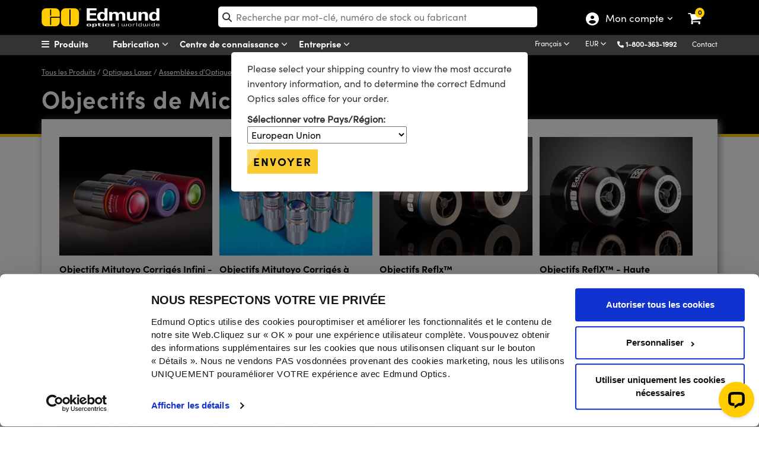

--- FILE ---
content_type: text/html; charset=utf-8
request_url: https://www.edmundoptics.fr/c/microscope-objectives/1252/
body_size: 42594
content:

<!DOCTYPE html>
<html lang="fr">
<head>
        <script id="Cookiebot" src="https://consent.cookiebot.eu/uc.js" data-cbid="94ae87c0-4163-47a8-a565-c09ba562fb67" type="text/javascript" data-blockingmode="auto" data-georegions="{'region':'AW,AF,AO,AI,AX,AL,AD,AE,AR,AM,AS,AQ,TF,AG,AU,AZ,BI,BJ,BQ,BF,BD,BH,BS,BA,BL,BY,BZ,BM,BO,BR,BB,BN,BT,BV,BW,CF,CA,CC,CH,CL,CN,CI,CM,CD,CG,CK,CO,KM,CV,CR,CU,CW,CX,KY,DJ,DM,DO,DZ,EC,EG,ER,EH,ET,FJ,FK,FO,FM,GA,GE,GG,GH,GI,GN,GP,GM,GW,GQ,GD,GL,GT,GF,GU,GY,HK,HM,HN,HT,ID,IM,IN,IO,IR,IQ,IL,JM,JE,JO,JP,KZ,KE,KG,KH,KI,KN,KR,KW,LA,LB,LR,LY,LC,LK,LS,MO,MF,MA,MC,MD,MG,MV,MX,MH,MK,MT,MM,ME,MN,MP,MZ,MR,MS,MQ,MU,MW,MY,YT,NA,NC,NE,NF,NG,NI,NU,NP,NR,NZ,OM,PK,PA,PN,PE,PH,PW,PG,PR,KP,PY,PS,PF,QA,RE,RU,RW,SA,SD,SN,SG,GS,SH,SJ,SB,SL,SV,SM,SO,PM,RS,SS,ST,SR,SZ,SX,SC,SY,TC,TD,TG,TH,TJ,TK,TM,TL,TO,TT,TN,TR,TV,TW,TZ,UG,UA,UM,UY,US,UZ,VA,VC,VE,VG,VI,VN,VU,WF,WS,YE,ZA,ZM,ZW', 'cbid':'c540f2e8-c4fa-49cd-a6c0-b828f88912be'}" data-culture="FR"></script>

    
    
<script src="/Assets/javascript/layout-bundled/!jquery.js?v=SMFRgCGr9WUlRx3Y0Smki9a0AS8VplYU7bTHsjjttMk&amp;v=SMFRgCGr9WUlRx3Y0Smki9a0AS8VplYU7bTHsjjttMk" src="/Assets/javascript/layout-bundled/!jquery.js" data-cookieconsent="necessary"></script>
<meta charset="utf-8">
<meta http-equiv="X-UA-Compatible" content="IE=10" />
<meta name="viewport" content="width=device-width, initial-scale=1" />
<meta name="twitter:card" content="summary" />
<meta property="fb:page_id" content="73885277291" />
<link href="https://productimages.edmundoptics.com" rel="preconnect" />
<link href="https://consent.cookiebot.eu" rel="preconnect" />
<link href="https://consentcdn.cookiebot.eu" rel="preconnect" />

<title>Objectifs de Microscope | Edmund Optics</title>
    <meta name="keywords" content="Edmund Optics, Optics, Optic, Optical, Optical Imaging, Industrial Optics, Laser Optics, Optics Manufacturer" />
    <meta name="description" content="Microscope objectives are ideal for focusing laser light to a point. View our available microscope objectives at Edmund Optics." />



<meta name="debug.ipAddress" content="18.219.157.227" />
<meta name="debug.loginStatus" content="False" />
<!--<meta name="SearchPageType" data-type="string" content="" />-->

<meta http-equiv="content-language" content="fr" />
<!-- canonical -->
    <link rel="canonical" href="https://www.edmundoptics.fr/c/microscope-objectives/1252/" /><!-- alternate tags -->
<link rel="alternate" hreflang="x-default" href="https://www.edmundoptics.com/c/microscope-objectives/1252/" />

        <link rel="alternate" hreflang="en" href="https://www.edmundoptics.com/c/microscope-objectives/1252/" />
        <link rel="alternate" hreflang="zh-TW" href="https://www.edmundoptics.com.tw/c/microscope-objectives/1252/" />
        <link rel="alternate" hreflang="en-AU" href="https://www.edmundoptics.com.au/c/microscope-objectives/1252/" />
        <link rel="alternate" hreflang="en-SG" href="https://www.edmundoptics.com.sg/c/microscope-objectives/1252/" />
        <link rel="alternate" hreflang="ko-KR" href="https://www.edmundoptics.co.kr/c/microscope-objectives/1252/" />
        <link rel="alternate" hreflang="en-GB" href="https://www.edmundoptics.co.uk/c/microscope-objectives/1252/" />
        <link rel="alternate" hreflang="fr" href="https://www.edmundoptics.fr/c/microscope-objectives/1252/" />
        <link rel="alternate" hreflang="en-ES" href="https://www.edmundoptics.es/c/microscope-objectives/1252/" />
        <link rel="alternate" hreflang="de" href="https://www.edmundoptics.de/c/microscope-objectives/1252/" />
        <link rel="alternate" hreflang="en-IE" href="https://www.edmundoptics.eu/c/microscope-objectives/1252/" />
        <link rel="alternate" hreflang="zh-CN" href="https://www.edmundoptics.cn/c/microscope-objectives/1252/" />
        <link rel="alternate" hreflang="ja-JP" href="https://www.edmundoptics.jp/c/microscope-objectives/1252/" />
        <link rel="alternate" hreflang="en-IN" href="https://www.edmundoptics.in/c/microscope-objectives/1252/" />
        <link rel="alternate" hreflang="en-CA" href="https://www.edmundoptics.ca/c/microscope-objectives/1252/" />

<meta name="title" data-type="string" content="" />
<meta name="LanguageId" data-type="string" content="7" />
<meta name="PriceGroupId" data-type="string" content="3" />
<meta property="og:title" content="" />

    <meta property="og:description" content="Microscope objectives are ideal for focusing laser light to a point. View our available microscope objectives at Edmund Optics." />

    <meta property="og:url" content="https://www.edmundoptics.fr/c/microscope-objectives/1252/" />

    <meta property="og:image" content="https://www.edmundoptics.com/media/mq3g03aj/eo-logo-sm.jpg" />
    <meta name="twitter:image" content="https://www.edmundoptics.com/media/mq3g03aj/eo-logo-sm.jpg">

    <meta name="isSearchTiebreaker" value="false">

<script>
    var _conv_custom_v1 = "FR";
</script>

<script>
    window._conv_q = window._conv_q || [];
    window._conv_q.push(['forceCookieSecure', true]);
</script>

<script type="text/javascript" src="https://cdn-4.convertexperiments.com/v1/js/10035940-10033915.js?environment=production"></script>

<link rel="stylesheet" type="text/css" href="/assets/Bootstrap5.0.2/css/bootstrap.css?v=Z0GTdsiqS-_7k7C1W6RJQaL-1lGgC2vJS5LPJ8eofXI&amp;v=Z0GTdsiqS-_7k7C1W6RJQaL-1lGgC2vJS5LPJ8eofXI" href="/assets/Bootstrap5.0.2/css/bootstrap.css" media="all">
<link rel="stylesheet" type="text/css" href="/assets/css/layout-bundled/shared.css?v=cyC5Uq4psNNQsRWCk6dcHj3zWUDVqf6erPjbKwlT5d4&amp;v=cyC5Uq4psNNQsRWCk6dcHj3zWUDVqf6erPjbKwlT5d4" href="/assets/css/layout-bundled/shared.css" media="all">

<!-- Google Knowledge Panel-->
<script type="application/ld&#x2B;json">
    {"@context": "http://schema.org",
    "@id":"www.edmundoptics.fr",
    "@type": "Organization",
    "name": "Edmund Optics",
    "url": "www.edmundoptics.fr",
    "logo": "www.edmundoptics.fr/media/hsbglpdl/eo-logo-google.jpg",
    "contactPoint": [
    {
    "@type": "ContactPoint",
    "telephone": "+33 (0)8 20 20 75 55",
    "contactType": "sales"
    },
    {
    "@type": "ContactPoint",
    "telephone": "+33 (0)8 20 20 75 55",
    "contactType": "technical support"
    },
    {
    "@type": "ContactPoint",
    "telephone": "+33 (0)8 20 20 75 55",
    "contactType": "customer support"
    }
    ],
    "sameAs": [
    "https://www.facebook.com/edmundoptics",
    "https://twitter.com/edmundoptics",
    "https://www.youtube.com/edmundoptics",
    "https://www.linkedin.com/company/edmund-optics/",
    "https://plus.google.com/+edmundoptics",
    "https://www.instagram.com/edmund_optics/"
    ]
}
</script>
<!-- END Google Knowledge Panel-->

<style>
.outreach {
    text-align: center;
    font-family: sofia w01 bold, Helvetica, Arial, sans-serif !important;
    font-size: 70px !important;
    background-image: url(/media/susbwp21/dec-web-bkgrdc.png);
    background-size: cover;
    background-clip: text;
    -webkit-background-clip: text;
    text-transform: uppercase;
    color: rgba(86, 231, 73, 0);
    background-position: 0px;
    background-repeat: no-repeat;
    position: relative;
    z-index: 9;
}

.b-test {
display:none
}
.carousel-item {
    top: -25px;
}

.webi_II_EU {
    background-image: url(/media/ig4ali00/sv-euro.jpg);
    background-repeat: no-repeat;
    background-position: center;
    padding-bottom: 40px;
    background-size: cover;
    padding-top: 1px;
}
.webinar-series {
color: #fdcd00; margin-bottom: 10px; font-size: 20px !important;    font-family: 'Sofia W01 Bold', Helvetica, Arial, sans-serif !important;}

.webinar-series span {
    color: #808285 !important;
    font-family: sofia w01 regular, Helvetica, Arial, sans-serif !important;}


.upcomingh3 {
    font-size: 18px !important;
    font-family: 'Sofia W01 Bold', Helvetica, Arial, sans-serif !important;
color: #0094ff;
}

.brand-link:hover {
text-decoration:underline;
}
.carousel__title:hover {
text-decoration:underline;
}
.box-app:hover {
    border: 2px solid #000 !important;
}
.bg-hp4v{
background-image: url('/media/vbnhux45/may-2024-banner-1bv6.jpg');
background-size: cover;
    height: 450px;
    background-position: top;
    background-repeat: no-repeat;
    background-color: #fff;
}





.tp {
    display: inline-block !important;
}

.plus-icon {
    top: 183px;
    position: relative;
    right: 18px;
    padding: 5px;
    border-radius: 25px;
    padding-left: 7px;
    padding-right: 7px;
    font-size: 17px;
    background-color: gold;
    color: #000;
}

.plus-icon:hover {
background-color: #fff;
    color: #000;
}

.minus-icon {
    top: 94px;
    position: relative;
    right: -14px;
    padding: 5px;
    border-radius: 25px;
    padding-left: 8px;
    padding-right: 8px;
}

.minus-icon:hover {
background-color: gold;
    color: #000;
}
.scene {
  display: inline-block;
    height: 400px;
    perspective: 600px;
    margin-bottom: 15px;
}

#hp-new-prods .card {
  position: relative;
  width: 100%;
  height: 100%;
  cursor: pointer;
  transform-style: preserve-3d;
  transform-origin: center right;
  transition: transform 1s;
    border: none;
    background-color: transparent;
}

#hp-new-prods .card.is-flipped {
  transform: translateX(-100%) rotateY(-180deg);
}

#hp-new-prods .card__face {
  position: absolute;
  width: 100%;
  height: 100%;
  color: white;
  text-align: center;
  font-weight: bold;
  font-size: 40px;
  backface-visibility: hidden;
}

#hp-new-prods .card__face--front {

    background-size: cover;
    background-repeat: no-repeat;
    background-color: #000;
    background-position: center center;
    border-radius: 20px;
}

#hp-new-prods .card__face--back {
    background: #585858;
    transform: rotateY(180deg);
    border-radius: 25px;
}



.social-m {
display:none !important;
}


.carousel h2 {
  margin: 0;
}
.carousel a {
    text-decoration: none;
    color: #000;
}


.carousel__title {
text-align: center;
    margin-bottom: 30px;
    font-family: 'Sofia W01 Regular', Helvetica, Arial, sans-serif !important;
    padding-top: 10px;
color:#000;
}
.carousel__title2 {
font-family: 'Sofia W01 Regular', Helvetica, Arial, sans-serif !important;
    padding-top: 10px;
    color: #000;
}

.carousel__subtitle {
    color: #585858;
}
.carousel__item__image {
width: 100%;
height:auto;
    -webkit-user-drag: none;
    -khtml-user-drag: none;
    -moz-user-drag: none;
    -o-user-drag: none;
    user-drag: none;
    border-radius: 25px;
    transition: transform .2s;
}
.carousel h3 {
    margin: 0;
    margin-bottom: 4px;
}


.top-area {
    background-image: url(/media/k5mma0hj/manufacturing_tvvv.jpg);
    background-size: cover;
    padding-bottom: 150px;
    text-align: center;
    padding-top: 30px;
    background-position: top;
    background-repeat: no-repeat;
}


.carousel-control-prev-icon {
    background-image: url(/media/xg4lvyjx/left-arrow-white.svg);
}
.carousel-control-next-icon {
    background-image: url(/media/xg4lvyjx/left-arrow-white.svg);
transform: rotate(180deg);
}

/*JAN 2023 HP*/
.new-hpb {
margin-right: 15px!important;
    background-color: #0175e4;
    color: #fff;
    border-radius: 50px;
    padding-left: 13px;
    padding-right: 13px;
    padding-top: 16px;
    padding-bottom: 18px;
    top: 3px;
    position: relative;
    text-transform: uppercase;
    font-family: sofia w01 bold,Helvetica,Arial,sans-serif;
    display: inline;
}


*/.webinar1:hover .image {
opacity:1
}*/

.carousel-control-prev-icon, .carousel-control-next-icon {
    width: 40px;
    height: 40px;
    background-color: rgba(0, 0, 0, 0.2);
    border-radius: 30px;
    background-origin: content-box;
    color: #fff !important;
    padding: 6px !important;
}

@media (max-width: 1399px){
.subhead-h2 {
    z-index: 99;
    position: relative;

}
}

.carousel {
    position: relative;
}


.carousel-indicators .active {
    opacity: 1;
    background-color: #fff;
    width: 30px;
    height: 30px;
    top: -4px;
    position: relative;
    border: 1px solid #dadada !important;
}

.carousel-indicators li {

    flex: 0 1 auto;
width: 24px;
    height: 24px;
    border-radius: 19px;
    border: 1px solid #fff !important;
    background-color: #585858;
    border: none;
margin-right: 7px;
    margin-left: 7px;
    cursor: pointer;
    background-color: #585858;
    /* background-clip: padding-box; */
    opacity: .5;
    transition: opacity .6s ease;
}

.cop-img-t {
    font-size: 20px;
    position: relative;
    color: gold;
    letter-spacing: 2px;
    font-weight: bold;
    margin-bottom: 0px !important;
    padding-left: 0px;
    width: 96%;
    line-height: 1.3;
    text-align: left;
    padding-left: 15px;
    text-shadow: 2px 2px 2px #000;
}

.h2-hp {
    font-size: 2.2em !important;
    font-family: sofia w01 bold,Helvetica,Arial,sans-serif!important;
}

.h3-hp {
font-family: sofia w01 light,Helvetica,Arial,sans-serif!important;
}

#hp-new-prods .card__face.card__face--back li {
    font-size: 17px;
}


.bg-hp1 {
background-image: url(/media/1zvkbvuz/december-product-1-background.jpg);
    background-size: cover;
    height: 450px;
    background-position: center;
}

.bg-hp2 {
background-image: url(/media/mtoficws/december-product-2-background.jpg);
    background-size: cover;
    height: 450px;
    background-position: center;
}
.bg-hp2-kr {
    background-image: url(/media/hvzh0qc4/august-prod-background-2.jpg);
    background-size: cover;
    height: 450px;
    background-position: center;
}

.videov {
    background-color: #000;
    filter: brightness(0.7);
}

.btn-cop {
    font-weight: bold;
    font-size: 17px;
}
.arrow-sliver:after {
    display: inline-block;
    padding-left: 5px;
    content: "\f101";
    transition: transform 0.2s ease-out;
    font-family: var(--fa-style-family, "Font Awesome 6 Free") !important;
    display: inline-block;
    font: normal normal normal 14px / 1 FontAwesome;
    font-size: inherit;
    text-rendering: auto;
    -webkit-font-smoothing: antialiased;
    cursor: pointer;
    color: #fdcd00;
}


.bg-hp3 {
background-image: url('/media/amwhoxc5/may-2024-banner-1bv2.png');
background-size: contain;
    height: 450px;
    background-position: center;
    background-repeat: no-repeat;
    background-color: #fff;
}



@media (max-width: 1399px){
.prodslot2 {
              top: -289px !important;
}
.prodslot3{
        width: 43% !important;
        top: -265px !important;
        left: 14px !important;
}
.prodslot3v{
width: 62% !important;
        top: -287px !important;
        left: -40px !important;
}

.new-hpb-2 { 
    left: -81px !important;
    position: relative;
    z-index: 9;

}

.new-hpb-1 { 
    left: -152px !important;
    position: relative;
    z-index: 9;

}


.prodslot1 {
    width: 54% !important;
    top: -274px!important;
    left: -2px !important;
}

}

@media (max-width: 1199px){
.prodslot3 {
        width: 45% !important;
        top: -258px !important;
}
    .prodslot2 {
        top: -265px !important;
    }
.prodslot3v {
        width: 65% !important;
        top: -263px !important;
        left: 60px !important;
}

.bannerheader-h1 {
width:90% !important;
}


}



.videov {
height: 500px;
    object-fit: cover;
    object-position: 0px -200px;
}

.carousel-inner {
cursor:pointer;
text-align: center;
}

.carousel-indicators {
    top: 195px;
}

.carousel-inner {
cursor:pointer
}

.wrap {
    margin: 0 auto;
    padding: 0;
    width: 600px;
}

.carousel {
  width: var(--carousel-width);
  height: var(--carousel-height);
}

.scroll {
  display: flex;
  align-items: center;
  overflow-x: auto;
  overflow-y: hidden;
  width: 100%;
  height: 100%;
  -webkit-overflow-scrolling: touch;
}

ul.scroll {
  margin: 0;
  padding: 0;
  list-style: none;
}

.scroll-item-outer {
  width: 100%;
  height: 100%
}

.scroll-item {
  width: var(--carousel-width);
  height: 100%;
}

@supports (scroll-snap-align: start) {
  /* modern scroll snap points */
  .scroll {
    scroll-snap-type: x mandatory;
  }
  .scroll-item-outer {
    scroll-snap-align: center;
  }
}

@supports not (scroll-snap-align: start) {
  /* old scroll snap points spec */
  .scroll {
    -webkit-scroll-snap-type: mandatory;
            scroll-snap-type: mandatory;
    -webkit-scroll-snap-destination: 0 50%;
            scroll-snap-destination: 0 50%;
    -webkit-scroll-snap-points-x: repeat(100%);
            scroll-snap-points-x: repeat(100%);
  }
}


.homepageh1 {
font-weight: normal;
    text-transform: uppercase;
    font-size: 35px !important;
    position: relative;
    text-shadow: 0px 0px 150px #dadada;
    letter-spacing: 5px;
    line-height: 68px;
    padding: 26px;
    padding-bottom: 0px;
    font-family: sofia w01 light, Helvetica, Arial, sans-serif !important;
text-align:center;
color:#000;
}

a.btn-other:hover {
    text-decoration: none !important;
    color: #000;
}


.homepageh1 {
font-size:18px !important;
}

.prev,
.next {
    cursor: pointer;
    position: absolute;
    top: 50%;
    width: auto;
    margin-top: -22px;
    padding: 16px;
    color: #7c7c7c !important;
    font-weight: bold;
    font-size: 30px;
    transition: .6s ease;
    border-radius: 0px;
font: normal normal normal 14px/1 FontAwesome;
    font-size: 40px;
}

.next {
    right: 0px;
    margin-top: -35px;
}

.prev {
    left: 0px;
    margin-top: -35px;
}

.next:after {
    content: "\f105";
    left: -9px;
    position: relative;
    top: 78px;
}

.prev:before {
    content: "\f104";
    left: -10px;
    position: relative;
    top: 78px;
}

.prev:hover,
.next:hover {
color:#585858;
    background-color: #585858;
    text-decoration: none;
opacity:.8
}

.text {
    color: #f2f2f2;
    font-size: 15px;
    padding-top: 12px;
  padding-bottom: 12px;
    position: absolute;
    /* bottom: 0; */
    width: 100%;
    text-align: center;
    background-color: #222428
}

#KCResults .content-star {
    margin-top:70px;
}

h5, .h5 {
font-size:14px !important
}

.bannerheader {
    font-size: 22px !Important;
font-weight: bold;
    color: #FFFFFF;
    display: block;
    padding-top: 10px;
    width: 300px;
    margin: auto;
top: -52px;
    position: relative;
    text-shadow: 2px 2px 2px #000000;
line-height: 1.3;
}

.bannertext {
font-size:14px;
font-weight:lighter;
color:#FFFFFF
}

.set {
    position: relative;
    top: 210px;
    z-index: 9;
}


.prev, .next {
    margin-top: -130px !important;
    background-color: #3f3f3f;
    width: 30px;
    height: 100% !important;
}


.future {
color: #fdcd00

}


@media screen and (max-width: 560px) {
    .future {
        font-size:37px !important;
    }

}

@media screen and (max-width: 400px) {

    .future {
        font-size:21px !important;
    }
}


#lowerheader {
    position: relative;
    z-index: 999;
}


body>div.container {
    width: 100%!important;
}

:focus {
  outline: none;
}


@media (max-width: 1199px){
.yesmobile2 {
    display: block !important;
}

}



@media screen and (max-width: 575px) {

.prev, .next {
display:none !important
}
}


@media screen and (max-width: 500px) {

.ban-copy {
text-shadow: 2px 2px 2px #000000;
    margin-top: 0px;
top: 78px !important;
    width: 150px !important;
    padding-top: 0px !important;
left: 19%;

}
.bannertext {
display:none;
}
}

@media (hover: none) { 
::-webkit-scrollbar {
display: none;
}
}



@media screen and (max-width:992px) {

.bannerheader {
    width: 234px;
}



.carousel-control-prev, .carousel-control-next {
display:none
}
.carousel-indicators {
top: 131px;
}

.carousel-caption {
top:49px !important
}

}





@media screen and (max-width: 767px) { 

.bannerheader, .subheadhpb {
    margin-top: -23px;
top: 41px;
}



.bannerheader1 {
display:none !important;
}

.bannerheader img {
top:1px;
}

.carousel-indicators {top: 224px;
}


.carousel-caption {
top: -29px !important;
    left: 0px;
    width: 100%;
}


}



.webi_II {
background-image: url(/media/qffeh4nd/outreach-hp.jpg);
background-repeat:no-repeat;
    background-size: cover;
    padding-top: 30px;
    padding-bottom: 60px;
background-position-y: center;
}
@media (max-width: 600px) {
.outreach {
    font-size: 42px !important;
}}

/*SVG MASK*/

#customaspheresmask {
    text-align: center;
    font-family: sofia w01 bold, Helvetica, Arial, sans-serif !important;
    font-size: 50px !important;
    background-image: linear-gradient(to right, rgba(213, 65, 37, 0), rgba(213, 153, 37, 0), rgba(2, 206, 252, 0)), url(/media/yk3lni2m/laser-damage-8.jpg);
    background-size: cover;
    background-clip: text;
    -webkit-background-clip: text;
    text-transform: uppercase;
    mix-blend-mode: hard-light;
    color: rgba(86, 231, 73, 0);
    background-position: 0px;
    background-repeat: no-repeat;
    position: relative;
    z-index: 9;
}
.date-time {
    text-align: center;
    font-family: sofia w01 bold,Helvetica,Arial,sans-serif!important;
    font-size: 25px !important;
    padding-bottom: 20px;
    margin-bottom: 0;
color: #06c0fc;
}
@media screen and (max-width: 767px){
#customaspheresmask {
font-size:29px !important;
}
.h1-six {
    line-height: 0.8;
}
}

@media screen and (max-width: 400px){
#customaspheresmask {
    font-size: 19px !important;
}}


.h2-hp {
    font-size: 2.2em !important;
    font-family: sofia w01 bold,Helvetica,Arial,sans-serif!important;
}
.h3-hp {
    font-family: sofia w01 light,Helvetica,Arial,sans-serif!important;
}
.nnn-hp {
text-align: right;
    position: relative;
    top: 145px;
}
.new-hp {
    background-color: #0175e4;
    color: #fff;
    border-radius: 50px;
    font-size: 16px;
    left: 15px;
    padding-left: 13px;
    padding-right: 13px;
    padding-top: 16px;
    padding-bottom: 18px;
    top: -143px;
    position: relative;
    text-transform: uppercase;
    font-family: sofia w01 bold, Helvetica, Arial, sans-serif;
}


.img-style {
    margin-bottom: 10px;
}

/*KC SECION*/

#panelDescription {
    background-color: #fff;
    position: relative;
    padding: 20px;
    height: 200px!important;
    border-top: 3px solid #fdcd00;
    width: auto;
    padding-top: 10px;
    border-bottom-left-radius: 25px;
    border-bottom-right-radius: 25px;
}

.webinar1 {
    position: relative;
    box-shadow: none;
    text-align: left;
    border: 1px solid #dadada;
    border-radius: 25px;
    margin-bottom: 30px;
}

#panelImage {
height: auto;
    overflow: hidden;
max-height: 130px;
    border-top-left-radius: 25px;
    border-top-right-radius: 25px;
}
.image {
    opacity: 1;
    display: block;
    width: 100%;
    height: auto;
    transition: .5s ease;
    backface-visibility: hidden;
}

.trending {
    text-transform: uppercase;
    font-size: 11px;
    margin-bottom: 0px !important;
    background-color: #fbcc30;
    text-align: left;
    display: inline-block;
    color: #000;
    padding-left: 5px;
    padding-right: 5px;
}


.carousel-control-prev, .carousel-control-next {
width:10%
}
.hpb-wrapper-23 {
    margin-bottom: 0px;
    width: 100%;
    background-color: #efefef;
    overflow: hidden;
    cursor: pointer;
    height: 450px;
}

.ci-2 {
    top: 364px ! Important;
    height: 25px;
    z-index: 999;
    position: relative;
    margin-top: -16px;
}


.subhead-h2 {
text-shadow: 2px 2px 5px #000000;
    text-align: left;
    font-size: 21px;
    font-family: sofia w01 light,Helvetica,Arial,sans-serif;
color: #fff;

}

.bannerheader-h1 {
    font-size: 57px !important;
    color: #FFFFFF;
    padding-top: 15px;
    font-family: sofia w01 bold,Helvetica,Arial,sans-serif;
    text-align: left;
text-shadow: 2px 2px 0px #000000;
    line-height: 1.1em;
    margin-bottom: 10px;
z-index: 999;
    position: relative;
width:80%;
}
.brand-height {margin-bottom: 30px; background-color: #000; margin-top: 30px; height: 400px; overflow: hidden; padding-bottom: 60px;}

.img-b-size {
width: 131%;
}
@media (max-width: 992px){ 
.brand-height {
height:auto
}

.img-b-size {
width: 100%;
}

}



@media (max-width: 992px){ 
.bannerheader-h1 {
    font-size: 34px !important;
    text-align: center;
    padding-top: 25px;
width:100% !important;
}
/*JAN 2023 */
.hp1 {
text-align: center;
padding-top: 50px;
}
.subhead-h2 {
display:none !important;
}


.prodslot1 {
width: 250px !important;
    top: 22px!important;
    left: -227px !important;
}

.prodslot3 {
        width: 224px !important;
        margin: auto;
        margin-top: 278px !important;
        float: none !important;
        left: -16px !important;
}
.prodslot3v {
        width: 266px !important;
        margin: auto;
        margin-top: 307px !important;
        float: none !important;
        left: -23px !important;
}

.prodslot2 {
        width: 348px !important;
        top: -31px !important;
        float: none !important;
        margin: auto;
        margin-top: 47px;
        left: -34px !important;
}}

@media (max-width: 767px){ 
.bannerheader-h1 {
    font-size: 32px !important;
}

.prodslot1 {
    left: -142px !important;
}


.prodslot3 {
    left: -96px;

}
.prodslot3v {
        top: -248px !important;
}

}

@media (max-width: 500px){ 
.subhead-h2 {
font-size:16px;
}}

.hp1 {
padding-top:40px;
}
.hpprod2 {
    top: -516px;
    position: relative;
}
    @media (max-width: 1599px){
.hp3, .hp1, .hp2, .hp4 {
    padding-left: 70px !important;
}}

@media (max-width: 992px){ 
.hp3, .hp1, .hp2, .hp4 {
    padding-left: 30px !important;
    padding-right: 30px !Important;
}}

@media (max-width: 450px){ 
.subhead-h2 {
    font-size: 18px;
}

.prodslot1 {
    top: 12px!important;
    left: -14px !important;
    float: none !important;
}

.prodslot3 {
        width: 203px !important;
        margin-top: 292px !important;
}

.hp4 {
    top: -444px;
}

}

@media (max-width: 450px){ 

.prodslot2 {
        left: -88px !important;

}}

@media (max-width: 350px){ 
.subhead-h2 {
font-size:18px 
}
.prodslot3 {
    left: -10%;
}
.bannerheader-h1 {
    font-size: 25px !important;
}
}
#hp-new-prods .card__face.card__face--back i {
    top: 324px;
    left: 126px;
    position: relative;
    padding: 5px;
    border-radius: 25px;
    padding-left: 7px;
    padding-right: 7px;
    font-size: 17px;
    background-color: gold;
    color: #000;
}
#hp-new-prods .card__face.card__face--back i:hover {
background-color:#fff;
}

.cc-p, .cc-n {
    top: 215px;
}


.hp2 {
    top: -17px;
    position: relative;
}


.carousel-control-next-icon {
    background-image: url(/media/xg4lvyjx/left-arrow-white.svg);
    transform: rotate(180deg);
}


.nmp {
    top: -3px;
    font-size: 12px !important;
    position: relative;
    padding: 1px 4px 2px 4px;
}

.future {
    color: #000;
    font-weight: bolder;
    font-size: 72px;
    text-transform: capitalize;
    font-family: sofia w01 bold, Helvetica, Arial, sans-serif;
}


.top-hp-cat {
padding-left: 10px;
    padding-right: 10px;
color:#000;
}
.top-hp-cat:hover {
    background-color: #efefef;
    text-decoration: underline;
    border-radius: 25px;
}



#MainBody > div {
    padding-right: 0px;
}

#lowerheader {
    position: relative;
    z-index: 999;
}

body>div.container {
    width: 100%!important;
}

#dv-resources .card-rc .webinar1:hover .image {
    opacity: 1 !important;
}

.webi_II h1 {
    font-size: calc((1.5* 1vw + 2rem)) !important;
    text-shadow: 2px 2px 2px #000;
    text-transform: uppercase;
    margin: 1.5rem auto;
    line-height: 1.2 !important;
}

.webi_II span {
    font-size: calc((.5* 1vw + 1rem)) !important;
    display: block;
    text-transform: none;
    color: #fff !important;
    padding-bottom: .5rem;
}

.webi_II {
background: url(/media/mfip2e3m/april-webinar-secondary-800x450-1.png), #000 !important;
    background-position: bottom center !important;
    background-size: 1000px !important;
    margin-top: 30px !important;
    color: #fff !important;
    background-repeat: no-repeat !important;
    padding-bottom: 300px !important;
}


</style>


<style>
/*
====
pre-2025 CSS
====
*/



#lightSliderUmbraco .rcb-img {
    height: 99px;
    overflow: hidden;
}

.footer-links2 a:hover {
text-decoration:underline;
color:#fff !important
}

.rcb-img span {
    border-top-left-radius: 25px;
    border-top-right-radius: 25px;
}
div.wrapper-login form div div div.justify-content-end {
    text-align: right;
}
#cart-submit.btn-other:hover:before {
    left: 560px !important;
}
.modal {
    z-index: 999999999;
margin-top: 60px;
}
div#newFacetsModal {
    z-index: 99999;
margin-top:0px;
}
.modal-dialog .modal-body {
    padding: 15px !important;
}
#newFacetsModal div.modal-body {
    padding: 0px !important;
}
.io-box {
padding: 0px 20px 10px !important;
}

ul.dropdown-menu.ldropdown-ul li div div a.fo-box:lang(fr), ul.dropdown-menu.ldropdown-ul li div div a.fo-box:lang(de) {
    padding: 0px 40px 10px !important;
    line-height: 1.3;
}
.io-box:lang(fr), .io-box:lang(de) {
    padding: 0px 0px 10px !important;
}
#added-cart {
    z-index: 99999999999;
}
.headermiddle {
z-index: 9999999 !important;
}
#currencyPromptModal div div.modal-content {
    padding: 30px;
    margin-top: 160px;
}
.header_area {
    z-index: 999999;
}
.nav-menu {
padding-left: 76px;
}


#filters a.filter-btn:after {
    content: '& Search';
}
.apply-m a {
    background-color: transparent;
    font-size: 16px;
    text-transform: uppercase;
    padding: 0px;
    margin: 0px;
}

.harsh-txt2 {
text-align: center;
    font-family: sofia w01 bold, Helvetica, Arial, sans-serif !important;
    font-size: 50px !important;
    background-image: url(/media/rdrdqym2/aug-web-bkgrdc.jpg);
    background-size: cover;
    background-clip: text;
    -webkit-background-clip: text;
    text-transform: uppercase;
    color: rgba(86, 231, 73, 0);
    background-position: 0px;
    background-repeat: no-repeat;
    position: relative;
    z-index: 9;
    background-size: 100%;
}
.header_area {
    height: 34px;
}
#tableProducts>thead>tr.fixed.stickyh.button-fixed:hover {
    background-color: #000 !important;
}
.fa-search::before {
    top: -1.5px;
    position: relative;
    left: 3px;
}
.btn-outline-secondary-sh:hover {
    color: #000;
}
.jstree-default .jstree-closed>.jstree-ocl:before {
    content: "\2b" !important;
}

.jstree-default .jstree-open>.jstree-ocl:before {
    content: "\2d" !important;
}



    #webinartextmask {
        text-align: center;
        font-size: 51px !important;
        background-image: linear-gradient(to right, rgba(88,165,57,.8), rgba(186,35,242,.6)), url(/media/uyplgqqr/numericalaperturetextmaskimage.png);
        background-size: cover;
        background-clip: text;
        -webkit-background-clip: text;
        text-transform: uppercase;
        mix-blend-mode: luminosity;
        color: rgba(86, 231, 73, 0);
        background-position: 0px;
        background-repeat: no-repeat;
    }
    .dateandtime {
        color: #fdcd00;
        font-size: 18px !important;
        font-family: sofia w01 bold,Helvetica,Arial,sans-serif!important;
    }
    .webinarcallout h3 span {
        color: #808285 !important;
        font-family: sofia w01 regular,Helvetica,Arial,sans-serif!important;
    }
        
    .partialContents {
            padding-top: 30px;
    }
    
    #miniCartClick > div > div:lang(cn), #miniCartClick > div > div:lang(ja-JP), #miniCartClick > div > div:lang(zh-TW), #miniCartClick > div > div:lang(ko-KR) {
        display:none !important;
        }

        .modalThumbnail:after {
            top: 23px;
        }
        
        .carousel-item a {
            text-decoration: none;
        }
        
        #socialnetworks + hr,  #legallogos > hr:nth-child(4){
        display:none;
        }
         
        div.footeranchor {
            display: block;
            position: relative;
            top: -150px;
            visibility: hidden;
            height: 0px;
        }
        
        .headertop {
            position: relative;
            z-index: 99;
        }
        
        #legallogos {
        padding-top:0px
        }
        
        .footer-links3 {
            font-size: 13px;
            color: #ffffff;
        }
        
        .ie-footer {
        margin-bottom:30px !important;
        }
        
        #manufacturing-hm:lang(fr) {
            margin-right: -2px;
        }
        
        #contact-us-hm:lang(fr) {
        padding-left: 21px !important;
        }

@media (max-width:767px){

.harsh-txt2 {
font-size:25px !Important;

}
.ie-footer {
    margin-bottom:0px !important;
}
.footer-links {
    padding-top: 15px;
}
.left-ir{
    margin-right: 15px; 
    margin-left: 15px;
}
#webinartextmask {
        text-align: center;
        font-size: 41px !important;
}
.case-study {
        background-size: 104% !important;
}
}
        
        #legallogos {
            text-align: right !important;
        }
        
        .footer-pn a {
        color:#fff
        }
        
        .footer-links2 {
        text-transform: uppercase; font-size: 11px; color: #ffffff;
        }
        
        .footer-links2 a {
        color: #bac0c3;
        }
        
        .footer-links3 a {
        color: #bac0c3;
        }
            
        .supplier {
            width: 100%!important;
            padding-left: 60px;
        }
        
        .supplier-inside {
            color: #fff;
            text-align: center;
            padding-bottom: inherit;
            padding: 15px;
            top: 52px;
            background-color: #585858;
            margin-bottom: 30px;
        }
        
        .arrow-sliver:after {
            display: inline-block;
            padding-left: 5px;
            content: "\f101";
            transition: transform 0.2s ease-out;
        font-family: var(--fa-style-family, "Font Awesome 6 Free") !important;
            display: inline-block;
            font: normal normal normal 14px/1 FontAwesome;
            font-size: inherit;
            text-rendering: auto;
            -webkit-font-smoothing: antialiased;
            cursor: pointer;
        color:#fdcd00
        }
        .arrow-sliver:hover::after {
          transform: translateX(5px);
        }
        
        .asf:after {
        color:#fdcd00 !important
        }
        
        .contactbanner_whitefooter {
            background-image: url(/media/rivlgota/footer-2023v.jpg);
            background-size: contain;
            background-position: center bottom;
            background-repeat: no-repeat;
            height: 340px;
            color: #ffffff;
            padding-top: 30px;
        text-align: center;
        }
        
        .CountrySpecificPhoneNumber.footer a {
        font-size:25px !Important;
        color:#000;
        }
        
        #confirmform {
            background-color: #fff;
            text-align: center;
            padding:30px;
            border: 10px solid green;
            margin-bottom: 30px;
            color: green;
            font-size: 20px;
            margin-top: -80px;
            position: relative;
        }
        
        .footer-newsletter {    font-weight: lighter !important;
            top: 24px;
            position: relative;
            font-size: 15px;
            padding-right: 15px;
            float: left;
            left: 36px;}

        .footer-socialnetworks {
        text-align: right; margin-top: 30px;}
        
        .footer-copyr {margin-bottom: 30px !important; margin-top: 30px !important; color: #fff;text-align:left}
        
        .footer-sign-con {
        background-color: #292929; border-bottom: solid 1px #4a4949; color: #fff; margin-bottom: -60px; text-align: center; border-top: solid 1px #4a4949;
        }
        .chat-footer-m {
        margin-bottom:30px;
        }

        @media (max-width: 1170px){
        .footer-newsletter {    
            padding-top: 30px;
            top: 10px;
            width: 80%;
            margin: auto;
            float: none;
            left: 0px;}
        
        .footer-sign-con {
        margin-bottom: 0px; 
        }
        }
        
        @media (max-width: 992px){
        .contactbanner_whitefooter {
            height: 420px;
        }
        
        .email-footer-m {
        margin-bottom:42px
        }
        }
        
        @media (max-width: 767px){
        .footer-logos img {
        height:30px !important
        }
        
        .contactbanner_whitefooter {
        height: 609px;
        background-size: 243% !important;
        background-position-x: -2px;
        }
        
        .footer-socialnetworks {
        text-align:center;
            padding-right: 0px;
        }
        
        .email-footer-m {
        padding-top: 20px;
            padding-bottom: 40px;
        margin-bottom:0px;
        }
        .chat-footer-m {
        margin-bottom:0px;
        }
        }
    
        @media (max-width: 776px){
        .footer-copyr {text-align:center; padding:30px;    padding-bottom: 0px;
            padding-top: 0px;}
        
        [type="submit"] {
        box-shadow:none !Important;
        }}
        
        @media (max-width: 502px) {
    .contactbanner_whitefooter {
        height: 514px;
    }
    }
        
@media (max-width: 400px) {
        .righthand-links {
            top: -15px;
        }
    
    #webinartextmask {
        text-align: center;
        font-size: 31px !important;
    }
    }
        
        .num-o {
        top: -123px !important;
        }
        
        .cat-header-ban img {
            width: 95%;
        }
        
        @supports (-webkit-text-size-adjust:none) and (not (-ms-accelerator:true)) {
        #SearchButton {
            top: -0.5px;
            height: 37.5px;
        }
        }
        
        #AddToCartBox .instock, #AddToCartBox .twodays, #AddToCartBox .threedays, #AddToCartBox .sixdays, #AddToCartBox .tendays {
            font-size: 20px !important;
        margin-bottom: 0px;
        }
        
        .fa-file-text-o:before {
        
        content: "\f15b" !important;
        }
        
        .fa-external-link:before {
         content: "\f08e" !important;
        }
        
        .jstree-default .jstree-open > .jstree-ocl:before {
            top: -2px;
        }
        
        .family-view-by-toggle span:before {
            color: #000 !important;
        }
        
        .volume-stock:before {
        content:"\f254"
        }
        
        @media (max-width: 992px) {
        #searchbar {
            top: 34px;
            z-index: 999;
        }
        }
        
        #manufacturing-hm:lang(de) {
        margin-right: -12px;
        }
        
        a#countrylink:focus {
            color: #fff;
        }
        .abutton-dropdown:hover ul.dropdown-menu.adropdown-menu:lang(de) {
        left: -103px;
        }
        
        .abutton-dropdown:hover ul.dropdown-menu.adropdown-menu:lang(fr) {
        left: -76.5px;
        }
        
        #MyAccountLogout:lang(de) {
        width: 255px;
        }
        
        #MyAccountLogout:lang(fr) {
        width: 284.5px;
        }
        
        .nav-menu:lang(fr) {
            padding-left: 109px;
        }
        
        .nav-menu:lang(de) {
            padding-left: 112px;
        }
        
        #contact-us-hm:lang(de) {
        padding-left: 10px !important;
        }
        ul.nav-menu > li:nth-child(4) > ul > li > div > div:nth-child(1) > a:nth-child(10) {
        display:block;
        padding-top:0px;
        padding-bottom:0px
        }
        
        .hp-ns {
        top:28px !important;
        position:relative !important
        }
        @media (max-width: 767px){
        .btn-other {
            height: auto !important;
        }}
        @media (max-width:992px){
        .hp-ns {
        display: block !important;
            width: 80% !important;
            margin: auto !important;
            text-align: center;
            font-size: 15px !important;
            margin-top: 15px !important;
        }}
        
         .mktoForm .mktoButtonWrap.mktoGlow .mktoButton:before {
            content: "" !important;
            position: absolute !important;
            height: 150px !important;
            width: 50px !important;
            background: #fff !important;
            left: -60px !important;
            top: -40px !important;
            transform: rotate(37deg) !important;
            transition: all .3s !important;
            opacity: 0.3 !important;
        
        }

        .mktoButton {
        overflow: hidden!important;
         }
        .mktoForm .mktoButtonWrap.mktoGlow .mktoButton, .mktoButtonWrap {
        border-radius: 0 !important;
            border: none !important;
            box-shadow: none !important;
            font-size: 18px;
        }
        
        .btn-new:hover, .btn-other:hover, .mktoForm .mktoButtonWrap.mktoGlow .mktoButton:hover {
        box-shadow: none !important;
        }
         
        .btn-new:hover:before, .btn-other:hover:before, .mktoForm .mktoButtonWrap.mktoGlow .mktoButton:hover:before {
            left: 160px !important;
        }
        
        .mktoButton:hover:before {
            left: 160px !important;
        }
        
        @media (max-width:992px){
        .footer-signu {
        margin-top: 30px;
        }
        .hp-ns {
        display: block !important;
            width: 80% !important;
            margin: auto !important;
            text-align: center;
            font-size: 15px !important;
            margin-top: 35px !important;
        top:0px !important;
        }
        }
        
        @media (max-width: 767px) {
        .mktoButtonWrap.mktoGlow {
        margin-left:0px !important;
        }}
        
        #tableMountingSolutions tr:hover {
            background-color: transparent!important;
        }
        
        #tableMountingSolutions tr.even:hover {
            background-color: #efefef!important;
        }
        #tableMountingSolutions tr.odd:hover {
            background-color: #efefef!important;
        }
        
        table.dataTable thead .sorting:after {
            opacity: .5;
            content: "\e150";
        }
        
        .color-sliver {
            background: linear-gradient(-45deg, #981e97, #6AC027, #000000, #6CDCE0);
        animation: gradient 15s ease infinite;
        background-size: 400% 400%;
        }
        .color-sliver a, .color-sliver a:hover {
        text-decoration: none !important;
        }
        
        @keyframes gradient {
            0% {
                background-position: 0% 50%;
            }
            50% {
                background-position: 100% 50%;
            }
            100% {
                background-position: 0% 50%;
            }
        }
    
        .sliverContainer {
                background: linear-gradient(-45deg, #1c4acc, #3b6dfe, #23a6d5, #3baefe);
        animation: gradient2color 15s ease infinite;
        background-size: 400% 400%;
        }
        .sliverContainer a, .sliverContainer a:hover {
        text-decoration: none !important;
        }
    
        @keyframes gradient2color {
            0% {
                background-position: 0% 50%;
            }
            50% {
                background-position: 100% 50%;
            }
            100% {
                background-position: 0% 50%;
            }
        }
        
        @media (max-width: 1199px) {
        .hln {
        top: 0px !important;
        }
        }
        
        @media (max-width: 767px) {
        .hln {
            padding: 5px;
        }
        }
        
        @media (max-width: 450px) {
        .hln {
        padding-left: 15px !important;
            padding-right: 15px !important;
        }
        }
        .slitherBannerX {
            z-index: 99999 !important;
        }
        
        .arrow-sliver.as-blk:after {
        color:#fdcd00;
        }
        
        .wrapper2 {
          position: relative;
            height: 51px !important;
            overflow: hidden;
        }
        
        @media (max-width: 767px) {
        .wrapper2 {
            height: 82px !important;
        }
        }
        @media (max-width: 414px) {
        .ex-service {
        height:58px
        }
        }
        
        .cn-price {
            background-color: #fdcd00;
            margin-left: 35px !important;
            margin-right: 35px !Important;
        }
        
        #lowerheader {
        position: relative;
        }
        
        @media (max-width: 1199px) {
        #lowerheader input[type=text] {
            width: 76%!important;
            height: 37px;
            position: relative;
            padding-left: 5px!important;
        }}
        
        .slitherBannerX {
            z-index: 999 !important;
        }
        
        .videov2 {
            object-fit: cover;
            margin-top: -85px;
            position: relative;
            width: 100%;
            height: 70px;
        }
        @media (max-width: 800px) {
        .videov2 {
            position: relative;
            width: 100%;
            height: 97px;
        }
        
        .headertop {
        height:auto;
        }
        }
        
        @media (max-width: 400px){
        .videov2 {
            position: relative;
            width: 100%;
            height: 117px;
            margin-top: -100px;
        }
        }
        
        .h-a {
            letter-spacing: 2px;
            text-align: center;
            color: #f35626;
            background-image: -webkit-linear-gradient(92deg, #f35626, #feab3a);
            -webkit-background-clip: text;
            -webkit-text-fill-color: transparent;
            -webkit-animation: hue 10s infinite linear;
            text-transform: uppercase;
            font-weight: bold;
        }
        
        .h-a2 {
            letter-spacing: 2px;
            text-align: center;
            color: #fdcd00; background-image: -webkit-linear-gradient(92deg, #feab30, #fdcd00);
            -webkit-background-clip: text;
            -webkit-text-fill-color: transparent;
            -webkit-animation: hue 10s infinite linear;
            text-transform: uppercase;
            font-weight: bold;
        }
        
        .b-link_secondary:hover {
        text-decoration:none;
        }
        
        .bannerheader {
            font-size: 32px;
            font-weight: bold;
            color: #FFFFFF;
            display: block;
            padding-top: 10px;
        }
        
        .bannertext {
        font-size:14px;
        font-weight:lighter;
        color:#FFFFFF
        }
        
        .faqQuestion {
        color:#000 !important
        }
        
        .pagination li a {
            color: #585858 !Important;
        }
        
        .faqQuestion a {
        color: #0462be !important;
        }
        
        .cbutton-dropdown > div > span {
            padding-left: 12px !important;
        }
        
        #CybotCookiebotDialog {
            border-color: #000000;
            border-radius: unset;
            border-top: 1px solid #585858;
            border-bottom: 1px solid #585858;
            border-radius: unset;
            box-shadow: none;
        }
        
#CybotCookiebotDialogBodyButtonAccept{ 
    background-color: #fdcd00; 
    border: 1px solid #fdcd00; 
    cursor: pointer; 
    padding: 5px 10px;
    display: inline-block; 
    text-transform: uppercase; 
    letter-spacing: 1px; 
    font-weight: 900; position: relative; -webkit-transition: all 0.3s; -moz-transition: all 0.3s; transition: all 0.3s; background: #fbcc30; color: #000; box-shadow: 3px 3px 4px #585858; -webkit-transition: none; -moz-transition: none; transition: none; border-radius: 5px; font-size:12px; margin-top:-5px}
        
#CybotCookiebotDialogBody {
    max-width:1170px
}
        
.CookieDeclarationDialogText, .CookieDeclarationIntro, .CookieDeclarationLastUpdated { 
    margin: 0 0 14px 0 
}
        
        #CybotCookiebotDialog a, #CybotCookiebotDialog br, #CybotCookiebotDialog div, #CybotCookiebotDialog td {
            line-height: 1.5;
        }
        
              .CookieDeclarationType { display: block; margin: 12px 0 12px 0; padding:8px 8px 0 8px; border: 1px solid #333333; vertical-align: top; }
              .CookieDeclarationTypeHeader { font-weight: bold; }
              .CookieDeclarationTypeDescription { margin: 2px 0 16px 0; }
              .CookieDeclarationTable { table-layout: fixed; width: 100%; border-collapse: collapse; border-spacing: 0; margin: 0 0 18px 0; padding: 0; border: 0; font-size: 100%; font: inherit; vertical-align: baseline; }
              .CookieDeclarationTableHeader { font-weight: bold; border-bottom: 1px solid #777777; text-align: left; padding: 4px; }
              .CookieDeclarationTableHeader[dir='rtl'] { text-align: right; }
              .CookieDeclarationTableCell { text-overflow: ellipsis; word-wrap: break-word; border-bottom: 1px solid #777777; vertical-align: top; padding: 4px 4px 5px 4px; }
            #CybotCookiebotDialogBodyContent { padding-top:15px}
            #CybotCookiebotDialog a, #CybotCookiebotDialog div, 
        
        
        #CybotCookiebotDialogBodyContentControls, #CybotCookiebotDialogBodyContentTitle { font-family: 'Heebo', Helvetica, Arial, sans-serif }
        
        #CybotCookiebotDialogBodyContentTitle {
        
            padding: 0;
            font-size: 20px !important;
            font-weight: 700;
            line-height: 100%;
            display: block;
            position: static;
            margin: 2px 0 6px;
        }
        
        
        #CybotCookiebotDialog > #CybotCookiebotDialogBodyContent > div.CybotCookiebotDialogBodyContentText {
    color:#fff !Important;
    }
    
    #CybotCookiebotDialogBodyButtonAccept {
    color:#000 !Important;
    }
    
    .CybotCookiebotScrollContainer > div#CybotCookiebotDialogBodyContent > h2#CybotCookiebotDialogBodyContentTitle {
    color:#000 !Important;
    }
        
        @media (max-width: 767px) {
        .btn-sliver {
        display:block;
            white-space: nowrap;
             width: 200px;
            margin: auto;
            margin-top: 10px;
        }
        }
        
        
        @media (max-width: 400px) {
        .eo-header img {
        
        width:197px !Important;
        }
        }
        
        .contact-us-bar {
        border-top:0px !Important;
        }
        
        
        #CybotCookiebotDialog div {
        font-size:11px
        }
        
        .button-fixed:hover {
        background-color: #000000 !important;
        }
        .ex-service {
        display:none;
        }
        
        .b-link_secondary:hover {
        text-decoration:none;
        }
       
        .set {
            position: relative;
            top: 210px;
            z-index: 9;
        }
        
        .cd-overlay { 
            z-index: 99;
        }
        
        .jstree-default .jstree-icon:empty {
            line-height: 31px;
        }
        
        #MyAccountLogin {
        text-align: center;
        }
        .menu-bar-link-header {
            font-family: sofia w01 bold,Helvetica,Arial,sans-serif!important;
            background-color: #efefef !important;
        }
        
        .mega-menu-t1-f {
            padding-right: 29px
        }
        
        div#menu1:lang(de) {
        padding-right: 0px !important;
            padding-left: 0px!important;
        }
        
        .ldropdown:lang(fr) {
            padding-right: 0px !important;
        }
        
        .social-icon {
            filter: brightness(0) invert(1);
        }
        .social-icon:hover {
        filter:none;
        }
        
        .headerFloat {
            top: 5px;
            position: relative;
            left: -5px;
        }
        
        
        .CountrySpecificPhoneNumber.footer a {
        font-size:25px !Important;
        color:#000;
        }
        
        @media (max-width: 1170px){
        .email-footer-m {
        margin-bottom:42px
        }
        
        .footer-links a.nomobile, .nomobile-footer {
            display: none;
        }
        
        }
     
        .mktoButton:before {
            content: "" !important;
            position: absolute !important;
            height: 150px !important;
            width: 50px !important;
            background: #fff !important;
            left: -60px !important;
            top: -40px !important;
            transform: rotate(37deg) !important;
            transition: all .3s !important;
            opacity: 0.3 !important;
        }
    
        .mktoForm .mktoButtonWrap.mktoGlow .mktoButton {
        border-radius: 0 !important;
            border: none !important;
            box-shadow: none !important;
            font-size: 18px;
        }

        .tradeshow-underline:hover {
        text-decoration:none
        }
        
        /* Fixed on Shared/Imaging Lens */
        @media (max-width: 576px) {
        #MainBody>div.respd {
            background: transparent;
        }
        .cat-banner {
            background-color: #000 !important;
        }
        
        }
        
        /* Fixed on Shared/Imaging Lens */
        .kc-m label {
            text-align: left;
            display: inline;
            top: -4px;
            position: relative;
        
        }
        /* Fixed on Shared/Imaging Lens */
        .kc-m input {
        margin-bottom:15px;
        }
        /* Fixed on Shared.css */
        #divSearchResults {
        margin-bottom:120px;
        }


.nav-mm > nav {
    font-size: 15px;
    top: 15px;
}


/*2024 Accessibility */
a:hover, a:focus {
    color: inherit;
    color: #0056b3;
}

a {
    color:#0068D6;
}
.rating-box {
margin-right:0px;
    padding-left: 15px;
padding: 15px;
}
/*2024 Modal */
div#euInventoryModal .col-12 {
    padding-left: 0px;
}
div#euInventoryModal button.btn-other {
    width: fit-content !important;
    margin-left: 15px !important;
    margin-bottom: 38px !important;
    float: right !important;
}
div#modalKC {
    margin-top: 0px;
}


.dei-mm:lang(ko-KR), .dei-mm:lang(ja-JP), .dei-mm:lang(zh-CN), .dei-mm:lang(ko-KR), .dei-mm:lang(en-GB), .dei-mm:lang(zh-TW), .dei-mm:lang(en-SG), .dei-mm:lang(en-IN), .dei-mm:lang(de), .dei-mm:lang(fr), .dei-mm:lang(en-IE), .dei-mm:lang(en-AU) {
display:inline !important;
}


.wrapper-login.col-lg-6.col-sm-12.col-xs-12 {
    padding-right: 30px !important;
}

.mktoForm .mktoRadioList > label {
    display: inline-block !important;
    float: left;
}

.mktoRadioList.mktoHasWidth.mktoRequired {
    width: 100% !important;
}

/* band aid fix for JP and KR banners */
a.btn.btn-other.btn-blue.btn-test:lang(ja-JP), 
a.btn.btn-other.btn-blue.btn-test:lang(ko-KR) {
font-weight: 800 !important;
    position: absolute !important;
    height: 40px;
    top: 122px !important;
    left: 25%;
}
@media (max-width: 991px) {
a.btn.btn-other.btn-blue.btn-test:lang(ja-JP), 
a.btn.btn-other.btn-blue.btn-test:lang(ko-KR) {
position: relative !important;
    height: auto;
    top: 0 !important;
left:auto;
    }
}

.av-mm .io-box {
    padding: 0px 20px 10px !important;
}

.av-mm .io-box {
    padding: 0px 0px 10px !important;
}

.av-mm:lang(de) a > strong, .av-mm:lang(fr) a > strong {
display:block;
}

.av-mm:lang(de) a {
font-size:23px !important;
}

@media (min-width: 992px) {
  .hp-view-all-prod > a {
    display: flex;
    flex-direction: column;
    align-items: center;
    justify-content: center;
    aspect-ratio:  500/389;
}
.hp-view-all-prod > a > h3 {
    margin: 0 auto !important;
    display: inline-block !important;
}
}

p.appCallout {
    border-left: 4px solid #fbcb30;
    padding-left: 10px;
    padding-right:0px !important;
}

.faq-button {
        background: #0000;
        border: none;
        border-radius: 0.375rem;
        text-align: left;
        width: 100%;
        margin-bottom: 8px;
        transition: all 0.15s ease-in-out;
    }

    .faq-button:hover {
        background: #0000;
        border-color: none;
        cursor: pointer;
    }

    .faq-button:focus {
        box-shadow: 0 0 0 0.25rem rgba(13, 110, 253, 0.25);
    }

    .faq-button[aria-expanded="true"] {
        background: #e7f1ff;
        border-color: #0562be;
        color: ##0562be;
    }

    .faq-button[aria-expanded="true"]::before {
        font-family: 'font awesome 6 free';
        content: "\f068";
        border-color: #0562be;
        color: #0562be;
        margin-right: 5px
    }

    .faq-button[aria-expanded="false"]::before {
        font-family: 'font awesome 6 free';
        content: "\f067";
        border-color: #0562be;
        color: #0562be;
        margin-right: 5px
    }

    .faq-content {
        background: #ffffff;
        border: none;
        border-top: none;
        padding: 16px;
        margin-bottom: 16px;
    }

    .faq-content ul {
        margin-bottom: 0;
        padding-left: 20px;
    }

    .faq-content li {
        margin-bottom: 8px;
    }

    .faq-content li:last-child {
        margin-bottom: 0;
    }

    .faq-button+.collapse.show {
        display: block !important;
        visibility: visible !important;
    }

a
{
  text-decoration:none;
}

div#FamilyBody a:hover, 
.table.dataTable tbody a:hover, 
.partNumberSection a:hover, 
a.a-familyResult:hover, 
.panel-body-title a:hover, 
ul.ch-grid a:hover, 
h2.toheader a:hover, 
.feat-prods a:hover, 
.row.specsRow a:hover {
    text-decoration: underline;
}

a:hover.breadcrumb, 
a:hover.brandLink, 
.familyid a:hover {
    text-decoration:none !important
}

div:not(.techspecTop) .cat-banner-brand p {
    auto !important;
}

div:has(.techspecTop) .cat-banner-brand p {
    margin-left: 0px !important;
}

ul#resourcesList a.resourcestab  {
    color: #0068D6; !important;
    cursor:pointer
}

ul#resourcesList a:hover.resourcestab  {
    color: ##0056b3;; !important;
    text-decoration:underline;
}

.modal-content {
border:none
}


/* China sliver */
.headertop.slitherBannerWrapper:lang(zh) {
    background: linear-gradient(90deg, #690000, #aa0000), #930000;
    text-align: center;
    color: #fff;
    display: none;
}
.headertop.slitherBannerWrapper:lang(zh) span {
margin: auto !important;
    padding: .25rem 1rem;
    font-size: 14px;
    letter-spacing: 1px;
line-height:2
}

.headertop.slitherBannerWrapper:lang(zh) i {
    color: #fff !important;
    padding-top: 4px;
}

.headertop.slitherBannerWrapper:lang(zh) a {
    color: #ffcd00;
    font-weight: bold;
}

.headertop.slitherBannerWrapper:lang(zh) a:hover {
    text-decoration: none !important;
    border-bottom: 2px solid #ffcd00;
}



form.bootstrap-frm[name="userInfoForm"] .form-row.d-flex {
    flex-wrap:wrap;
}

form.bootstrap-frm[name="userInfoForm"] .form-row.d-flex > div {
    padding-right:1rem;
}

form .form-row.d-flex {
    flex-wrap: wrap;
}
.the-future-depends {
    padding-bottom: 1rem;
}

.the-future-depends p {
    color: #fff;
    font-size: 1.2rem;
    letter-spacing: 1px;
}

.the-future-depends sup {
    font-size: .5rem;
    top: -.6rem;
}
</style>



        <script>
        (function (w, d, s, l, i) {
            w[l] = w[l] || []; w[l].push({
                'gtm.start':
                    new Date().getTime(), event: 'gtm.js'
            });
            var f = d.getElementsByTagName(s)[0], j = d.createElement(s), dl = l != 'dataLayer' ? '&l=' + l : '';
            j.async = true;
            j.src = 'https://www.googletagmanager.com/gtm.js?id=' + i + dl;
            f.parentNode.insertBefore(j, f);

            //adding in cookie consent ignore for GTM
            var att = d.createAttribute('data-cookieconsent');
            att.value = "necessary";
            j.setAttributeNode(att);

        })(window, document, 'script', 'dataLayer', 'GTM-5N9VZ9R');
    </script>


    

    <link rel="stylesheet" type="text/css" href="/Assets/Catalog/css/Category.css?v=MIYYrYnMMXkA3-nNAR0yDJCuNYA7yFzxE-FDmklLfgU" />


    
    
    <script>
        var jsConfigurations = {
            CategoryId: 1252,
            SchemaId: 954,
            IsPreviewMode: 'False',
            HideProductFamilyBullets: 'False',
            IsFacetable: 'False'
        }
        var toggleIsOn = true;
    </script>


    
    <script async src="https://www.googletagmanager.com/gtag/js?id=G-K0MTNSK7JJ" data-cookieconsent="marketing"></script>
    <script data-cookieconsent="marketing">
        window.dataLayer = window.dataLayer || [];
        function gtag() { dataLayer.push(arguments); }
        gtag("consent", "default", {
            ad_personalization: "denied",
            ad_storage: "denied",
            ad_user_data: "denied",
            analytics_storage: "denied",
            functionality_storage: "denied",
            personalization_storage: "denied",
            security_storage: "granted",
            wait_for_update: 500,
        });
        gtag('js', new Date());
        gtag('config', 'G-K0MTNSK7JJ');
        gtag('config', 'AW-1010685835');
        gtag('event', 'LoggedIn', {
            'UserIsLoggedIn': 'False'
        })
    </script>
    <script data-cookieconsent="necessary">
        function ConnectMouseflowToGA() {
            gtag('event', 'mfsid', {
                'Session_ID': mouseflow.getSessionId(), 'send_to': 'G-K0MTNSK7JJ', 'non_interaction': true
            });
        }
        function trackEvent(category, action, label) {
            try {
                gtag('event', category, {
                    'event_category': category,
                    'event_action': action,
                    'event_label': label
                });
            }
            catch (e) {
                console.log('Attempt to track event failed due to GA exclusion.');
                return true;
            }
        }
        function trackEventNonInteractive(category, action, label) {
            try {
                gtag('event', category, {
                    'event_category': category,
                    'event_action': action,
                    'event_label': label,
                    'non_interaction': true
                });
            }
            catch (e) {
                console.log('Attempt to track event failed due to GA exclusion.');
                return true;
            }
        }
        function TrackAddToCart(stockNum) {
            try {
                gtag("event", "add_to_cart", {
                    currency: "USD",
                    value: 0,
                    items: [
                        {
                            item_id: stockNum,
                            item_name: '',
                            item_category: ''
                        }
                    ]
                });
            }
            catch (e) {
                console.log('Attempt to track event failed due to GA exclusion.');
                return true;
            }
        }
    </script>


    <script>
    var countrySpecificPhoneNumber = '1-800-363-1992';
</script>
</head>

<body role="document" itemscope itemtype="http://schema.org/WebPage">
    <div class="thetop"></div>

        <noscript>
        <iframe src="https://www.googletagmanager.com/ns.html?id=GTM-5N9VZ9R"
            height="0" width="0" style="display:none;visibility:hidden"></iframe>
    </noscript>

    
    
<script type="text/javascript" data-cookieconsent="necessary">
    var liveChatGroupId = 31;
    var liveChatInviteCount = 0;
    var liveChatSalesOrg = '3000';
    var liveChatLanguageCode = 'FR';
    var liveChatCurrency = 'EUR';
</script>

<div id="chatInvite" style="display:none;">
    <div class="chat-header">
        Besoin d’aide ?  <a id="chatInviteX" onclick="declineInvite();"><i class="fa fa-times" aria-hidden="true"></i></a>
    </div>
    <div class="row">
        <div class="col-lg-6 chatInviteMessage">Nos ingénieurs sont là pour vous aider. </div>
        <div class="col-lg-6">
            <img loading="lazy" src="/media/m4afvpwf/lucy-chat.jpg?w=100" width="100" height="93" alt="chatInviteImg" />
        </div>
    </div>
    <div style="text-align:center">
        <a class="btn-other" onclick="acceptInvite()" />Démarrer le Chat</a>
    </div>
</div>

<div id="chatOfflineMessage" style="display:none;">
    <a id="chatOfflineX" onclick="closeOfflineWindow();"><i class="fa fa-times" aria-hidden="true"></i></a>
    Nos opérateurs ne sont pas disponibles pour le moment.
    <div style="text-align:center">
        <a href="/contact-support/email-support/" target="_blank" style="text-align:center" onclick="trackEvent('LiveChat', 'Offline Message', 'Click');">
            <p class="btn-other" style="float:left; margin-top:15px !important">Laisser un message</p>
        </a>
    </div>
</div>


<div id="logo-wrap" style="display:none">
    <img loading="lazy" src="/assets/images/ui/print-screen/print-screen-header.png" alt="print-screen-header" width="360" height="50" />
</div>
    <div class="headertop slitherBannerWrapper" style="display:none">
        <div class="container" style="height:0px">
            <i class="fa fa-times" onclick="HideSliver()" style="float:right; position:relative; top:4px; z-index:9; right:3px; cursor:pointer; color:#000000" aria-hidden="true"></i>
        </div>
            <span></span>
    </div>
<div class="headermiddle">
    <div class="container respd">
        <div class="row hm-m">
            <div class="col-lg-3 col-12">
                <div class="headerFloat">
                    <a href="/" title="" class="eo-header" style="float:left"><img src="/media/nepli42w/eo-logo.svg" alt="eo_logo" height="32" width="209" /></a>
                </div>
            </div>
            <div id="searchbar" class="button-dropdown search-m col-lg-6 col-12">
    <form id="WebsiteSearchForm" action="/search/" class="input-group-sh mb-3-sh">
       <i aria-label="Click to Search" class="search-icon-m fa fa-search">&nbsp;</i> <input role="search" aria-label="Enter your search term" id="WebsiteSearchTerm" name="criteria" class="searchbox form-control-sh" type="text" autocomplete="off" placeholder="Recherche par mot-clé, numéro de stock ou fabricant" maxlength="100" />
    </form>
    <div id="SearchAutoCompleteContainer"></div>
</div>
            <div class="col-lg-3 col-12">
                <ul class="lowerheadernav pw">
                    <li class="dropdown button-dropdown abutton-dropdown nomobile">
                        <div style="line-height: 14px;padding-right: 35px;top: 9px;position: relative;">
                            <a aria-label="Choose from these My Account options" href="javascript:void(0)" class="dropdown-toggle myaccount-link" id="accountlink">
                                Mon compte <span><i class="fa fa-angle-down myaccount-arrow" id="achevron" aria-hidden="true" style="color:#fff; font-size:11px; position:relative; top:-2px; margin-left:-2px"></i></span>
                            </a>
                        </div>
                        

<ul class="dropdown-menu adropdown-menu">
    <li>
            <div id="MyAccountLogin">
                <a href="/my-account/login" rel="nofollow" style="text-decoration: none !important;">
                    <div style="width:100%" class="btn-other logout"> Se Connecter</div>
                </a>
                <div style="text-align:center; padding-top:15px">
                    Nouveau chez Edmund Optics<sup>®</sup> ?
                    <a href="/my-account/register"><span style="color: #0068D6 !important; text-decoration:underline">Inscrivez-vous</span>.</a>
                </div>
            </div>
    </li>
</ul>
                    </li>
                    <li class="button-dropdown no1199 nomobile cart-header" style="position: relative;top: 13px;">
                        <a role="link" aria-label="View your cart" href="/cart" class="dropdown-toggle">
                            <div id="cartshiftfull">
                                <div id="miniCartClick" class="miniCartClick">
                                    <div style="width: auto; height: 30px; float: left; padding-top: 5px;">
                                        
<img class="cartImg" src="/assets/cart/cart.svg" alt="cart" width="23" height="19" />
<span id="cartCount" class="miniCartCount">0</span>
                                        <div class="nomobile nomid" style="top: 9px; position: relative; left: -15px; font-size: 17px; letter-spacing: 1px; display: inline;">
                                            Panier
                                        </div>
                                    </div>
                                </div>
                            </div>
                        </a>
                    </li>
                </ul>
            </div>
        </div>
    </div>
</div>

<div class="header_area">
    <div class="container">
        <ul class="nav-menu nomobile">


            <li class="dropdown">
                <a class="mega-menu-t1-f btn btn-default dropdown-toggle ldropdown" onclick="trackEvent('Mega Menu', 'Capabilities')" href="/capabilities">
                    Fabrication <i class="fas fa-angle-down" aria-hidden="true" style="color: #dadada;">&nbsp;</i>
                </a>
                <ul class="dropdown-menu ldropdown-ul" role="menu" style="width: 612px; padding-right: 15px; padding-bottom: 15px;">
                    <li role="presentation">
                        <div class="row av-mm">
                            <div class="col-lg-12">
                                <p>Fabrication de produits optiques sur mesure et en volume, avec l'expertise nécessaire pour vous guider :</p>
                            </div>
                            <div class="col-lg-6">
                                <a onclick="trackEvent('Mega Menu', 'Capabilities', 'Precision Optics')" href="/capabilities/precision-optics/" class="po-box">
                                    OPTIQUES DE <strong>PRECISION</strong> <span>par EDMUND</span>
                                </a>
                                <a onclick="trackEvent('Mega Menu', 'Capabilities', 'Filter Optics')" href="/capabilities/filter-optics/" class="fo-box"><strong>FILTRES</strong> OPTIQUES <span>par EDMUND</span></a>
                            </div>
                            <div class="col-lg-6" style="border-left:1px solid #dadada; padding-left:15px">
                                <a onclick="trackEvent('Mega Menu', 'Capabilities', 'Laser Optics')" href="/capabilities/laser-optics/" class="lo-box">OPTIQUES <strong>LASER</strong> <span>par EDMUND</span></a>
                                <a onclick="trackEvent('Mega Menu', 'Capabilities', 'Imaging Optics')" href="/capabilities/imaging-optics/" class="io-box">OPTIQUES <strong>D’IMAGERIE</strong> <span>par EDMUND</span> </a>
                            </div>
                        </div>
                    </li>
                </ul>
            </li>



            <li class="dropdown">
                <a class="mega-menu-t1-f btn btn-default dropdown-toggle ldropdown" onclick="trackEvent('Mega Menu', 'Learn')" href="/knowledge-center">
                    Centre de connaissance <i class="fas fa-angle-down" aria-hidden="true" style="color: #dadada;">&nbsp;</i>
                </a>
                <ul class="dropdown-menu ldropdown-ul" role="menu">
                    <li role="presentation">
                        <div>
                            <a class="about-d" onclick="trackEvent('Mega Menu', 'Learn', 'Knowledge Center')" href="/knowledge-center">Centre de Connaissance</a><br />
                            <a class="about-d" onclick="trackEvent('Mega Menu', 'Learn', 'Edmund Events')" href="/events">Événements</a>
                        </div>
                    </li>
                </ul>
            </li>



            <li class="dropdown">
                <a class="mega-menu-t1-f btn btn-default dropdown-toggle ldropdown" onclick="trackEvent('Mega Menu', 'Company')" href="/company">
                    Entreprise <i class="fas fa-angle-down" aria-hidden="true" style="color: #dadada;">&nbsp;</i>
                </a>
                <ul class="dropdown-menu about-us-mm-ul" role="menu">
                    <li role="presentation">
                        <div class="row">
                            <div class="col-lg-6">
                                <a class="about-d" onclick="trackEvent('Mega Menu', 'Company', 'About Us')" href="/company">Ce que nous faisons</a><br />
                                <a class="about-d" onclick="trackEvent('Mega Menu', 'Company', 'Tradeshows')" href="/events">Salons</a><br />
                                <a class="about-d" onclick="trackEvent('Mega Menu', 'Company', 'Regional Offices')" href="/company/our-locations">Nos sites</a><br />
                                <a class="about-d" onclick="trackEvent('Mega Menu', 'Company', 'Careers')" href="/company/careers">Carrière</a><br />
                                <a class="about-d" onclick="trackEvent('Mega Menu', 'Company', 'Catalogs')" href="/contact-support/catalogs">Catalogues</a><br />
                                <a class="about-d" onclick="trackEvent('Mega Menu', 'Company', 'Sustainability')" href="/company/sustainability">Durabilité</a><br />
                                <a class="about-d eor-mm" onclick="trackEvent('Mega Menu', 'Company', 'Edmund Outreach')" href="/company/edmund-outreach/">Edmund Outreach</a>
                            </div>
                            <div class="col-lg-6" style="border-left: 1px solid #dadada; padding-left: 30px;">
                                <a class="about-d" onclick="trackEvent('Mega Menu', 'Company', 'Contact and Support')" href="/contact-support">Contact</a><br />
                                <a class="about-d" onclick="trackEvent('Mega Menu', 'Company', 'Executive Team')" href="/company/executive-team">L'équipe de direction</a><br />
                                <a class="about-d" onclick="trackEvent('Mega Menu', 'Company', 'Compliance')" href="/company/compliance">Conformité</a><br />
                                <a class="about-d" onclick="trackEvent('Mega Menu', 'Company', 'Discounts and Promos')" href="/promotions/">Programmes/promotions</a><br />
                                <a class="about-d" onclick="trackEvent('Mega Menu', 'Company', 'Press Releases')" href="/company/press-releases/">Communiqués de Presse</a><br />
                                <a class="about-d dei-mm" onclick="trackEvent('Mega Menu', 'Company', 'DEI')" href="/company/dei/">AMPLIFY</a> 
                            </div>
                        </div>
                    </li>
                </ul>
            </li>





        </ul>
        <div class="righthand-links">
            <div aria-label="Choose your Language" id="languageDropdown" class="dropdown codropdown" style="display: inline-block !Important;">
                
<div id="menu1" class="btn btn-default dropdown-toggle about-us-mm">Fran&#xE7;ais <i class="fas fa-angle-down" aria-hidden="true" style="color: #dadada;">&nbsp;</i></div>

<ul class="dropdown-menu langCurrDropdown" style="    margin-left: -301px;" role="menu">
    <span style="font-family:'Sofia W01 Bold', Helvetica, Arial, sans-serif; font-size:16px;">Select Your Language:</span>
    <li role="presentation">
        <div class="row" style="margin-left:-18px; margin-top: 10px;">
                <div class="col-lg-6 col-6">
                    <a class="about-d" style="display:inline-table !important;color:black; line-height:3px !Important" onclick="trackEvent('Mega Menu', 'Language', 'English'); updateLang(1);" href="javascript:;">
English                    </a>
                </div>
                <div class="col-lg-6 col-6">
                    <a class="about-d" style="display:inline-table !important;color:black; line-height:3px !Important" onclick="trackEvent('Mega Menu', 'Language', 'Chinese'); updateLang(12);" href="javascript:;">
&#x7B80;&#x4F53;&#x4E2D;&#x6587;                    </a>
                </div>
                <div class="col-lg-6 col-6">
                    <a class="about-d" style="display:inline-table !important;color:black; line-height:3px !Important" onclick="trackEvent('Mega Menu', 'Language', 'Japanese'); updateLang(4);" href="javascript:;">
&#x65E5;&#x672C;&#x8A9E;                    </a>
                </div>
                <div class="col-lg-6 col-6">
                    <a class="about-d" style="display:inline-table !important;color:black; line-height:3px !Important" onclick="trackEvent('Mega Menu', 'Language', 'Korean'); updateLang(11);" href="javascript:;">
&#xD55C;&#xAD6D;&#xC5B4;                    </a>
                </div>
                <div class="col-lg-6 col-6">
                    <a class="about-d" style="display:inline-table !important;color:black; line-height:3px !Important" onclick="trackEvent('Mega Menu', 'Language', 'Taiwan'); updateLang(13);" href="javascript:;">
&#x7E41;&#x9AD4;&#x4E2D;&#x6587;                    </a>
                </div>
                <div class="col-lg-6 col-6">
                    <a class="about-d" style="display:inline-table !important;color:black; line-height:3px !Important" onclick="trackEvent('Mega Menu', 'Language', 'German'); updateLang(2);" href="javascript:;">
Deutsch                    </a>
                </div>
                <div class="col-lg-6 col-6">
                    <a class="about-d" style="display:inline-table !important;color:black; line-height:3px !Important" onclick="trackEvent('Mega Menu', 'Language', 'French'); updateLang(7);" href="javascript:;">
                            <strong style="font-weight:bolder;text-decoration:underline;">Fran&#xE7;ais</strong>
                    </a>
                </div>
        </div>
    </li>
</ul>
            </div>
            <div aria-label="Choose your currency" tabindex="0" id="currencyDropdown" class="dropdown codropdown" style="display: inline-block !Important;">
                

<div id="menu1" class="btn btn-default dropdown-toggle about-us-mm">
    EUR <i class="fas fa-angle-down" aria-hidden="true" style="color: #dadada;">&nbsp;</i>
</div>

<ul class="dropdown-menu langCurrDropdown" role="menu" style="width: 315px;box-shadow: 0 10px 13px 0 rgb(0 0 0/20%);margin-left: -255px;">
    <span style="font-family:'Sofia W01 Bold', Helvetica, Arial, sans-serif; font-size:16px;">Select Your Currency:</span>
    <li role="presentation">
        <div class="row" style="margin-left:-18px; margin-top: 10px;">
                <div class="col-lg-6 col-6">
                    <a class="about-d" style="display:inline-table !important;color:black; line-height:3px !Important" onclick="trackEvent('Mega Menu', 'UpdateCurrency', 'USD'); updateCurrency(1);" href="javascript:;">
                        <img loading="lazy" class="miniFlags" src="/Assets/img/flags/us.png" alt="USD" />
                            <span style="display:table-cell;">USD</span>
                    </a>
                </div>
                <div class="col-lg-6 col-6">
                    <a class="about-d" style="display:inline-table !important;color:black; line-height:3px !Important" onclick="trackEvent('Mega Menu', 'UpdateCurrency', 'GBP'); updateCurrency(2);" href="javascript:;">
                        <img loading="lazy" class="miniFlags" src="/Assets/img/flags/uk.png" alt="GBP" />
                            <span style="display:table-cell;">GBP</span>
                    </a>
                </div>
                <div class="col-lg-6 col-6">
                    <a class="about-d" style="display:inline-table !important;color:black; line-height:3px !Important" onclick="trackEvent('Mega Menu', 'UpdateCurrency', 'EUR'); updateCurrency(12);" href="javascript:;">
                        <img loading="lazy" class="miniFlags" src="/Assets/img/flags/eu.png" alt="EUR" />
                            <strong style="font-weight:bolder;text-decoration:underline;"><span style="display:table-cell;">EUR</span></strong>
                    </a>
                </div>
                <div class="col-lg-6 col-6">
                    <a class="about-d" style="display:inline-table !important;color:black; line-height:3px !Important" onclick="trackEvent('Mega Menu', 'UpdateCurrency', 'JPY'); updateCurrency(4);" href="javascript:;">
                        <img loading="lazy" class="miniFlags" src="/Assets/img/flags/jp.png" alt="JPY" />
                            <span style="display:table-cell;">JPY</span>
                    </a>
                </div>
                <div class="col-lg-6 col-6">
                    <a class="about-d" style="display:inline-table !important;color:black; line-height:3px !Important" onclick="trackEvent('Mega Menu', 'UpdateCurrency', 'SGD'); updateCurrency(5);" href="javascript:;">
                        <img loading="lazy" class="miniFlags" src="/Assets/img/flags/sg.png" alt="SGD" />
                            <span style="display:table-cell;">SGD</span>
                    </a>
                </div>
                <div class="col-lg-6 col-6">
                    <a class="about-d" style="display:inline-table !important;color:black; line-height:3px !Important" onclick="trackEvent('Mega Menu', 'UpdateCurrency', 'KRW'); updateCurrency(6);" href="javascript:;">
                        <img loading="lazy" class="miniFlags" src="/Assets/img/flags/kr.png" alt="KRW" />
                            <span style="display:table-cell;">KRW</span>
                    </a>
                </div>
                <div class="col-lg-6 col-6">
                    <a class="about-d" style="display:inline-table !important;color:black; line-height:3px !Important" onclick="trackEvent('Mega Menu', 'UpdateCurrency', 'RMB'); updateCurrency(7);" href="javascript:;">
                        <img loading="lazy" class="miniFlags" src="/Assets/img/flags/cn.png" alt="RMB" />
                            <span style="display:table-cell;">RMB</span>
                    </a>
                </div>
                <div class="col-lg-6 col-6">
                    <a class="about-d" style="display:inline-table !important;color:black; line-height:3px !Important" onclick="trackEvent('Mega Menu', 'UpdateCurrency', 'TWD'); updateCurrency(8);" href="javascript:;">
                        <img loading="lazy" class="miniFlags" src="/Assets/img/flags/tw.png" alt="TWD" />
                            <span style="display:table-cell;">TWD</span>
                    </a>
                </div>
                <div class="col-lg-6 col-6">
                    <a class="about-d" style="display:inline-table !important;color:black; line-height:3px !Important" onclick="trackEvent('Mega Menu', 'UpdateCurrency', 'AUD'); updateCurrency(9);" href="javascript:;">
                        <img loading="lazy" class="miniFlags" src="/Assets/img/flags/au.png" alt="AUD" />
                            <span style="display:table-cell;">AUD</span>
                    </a>
                </div>
                <div class="col-lg-6 col-6">
                    <a class="about-d" style="display:inline-table !important;color:black; line-height:3px !Important" onclick="trackEvent('Mega Menu', 'UpdateCurrency', 'INR'); updateCurrency(10);" href="javascript:;">
                        <img loading="lazy" class="miniFlags" src="/Assets/img/flags/in.png" alt="INR" />
                            <span style="display:table-cell;">INR</span>
                    </a>
                </div>
                <div class="col-lg-6 col-6">
                    <a class="about-d" style="display:inline-table !important;color:black; line-height:3px !Important" onclick="trackEvent('Mega Menu', 'UpdateCurrency', 'CAD'); updateCurrency(11);" href="javascript:;">
                        <img loading="lazy" class="miniFlags" src="/Assets/img/flags/ca.png" alt="CAD" />
                            <span style="display:table-cell;">CAD</span>
                    </a>
                </div>
        </div>
    </li>
    <div style="font-family:'Sofia W01 Regular', Helvetica, Arial, sans-serif; font-size:16px; text-align:center">
        &nbsp;
    </div>
</ul>
            </div>
            <div style="padding-top:0px;" class="headerlinks-m">
                <span style="margin-top:-14px">
                    <i class="fa fa-phone" aria-hidden="true">&nbsp;</i><span role="button" aria-label="Click for the Edmund Optics phone number" class="headerPhoneNumber"><span class="CountrySpecificPhoneNumber"></span></span>
                </span>
            </div>


            <div aria-label="Contact Us" style="display:inline; top:0px" class="about-us-mm" id="menu1"><a style="color:#fff" onclick="trackEvent('Mega Menu', 'Contact Us')" href="/contact-support/">Contact</a></div>


        </div>

    </div>
</div>



<div id="js-overlay" class="overlay">&nbsp;</div>
<div class="nav-mm">
    <nav>
        <ul role="menubar" style="width:85px;">
            <li role="none">
        <a role="menuitem" href="javascript:void(0);" id="shop-btn" class="mobile-menu-trigger" aria-haspopup="true" aria-expanded="false"><i class="fas fa-bars" aria-hidden="true">&nbsp;</i> <span class="nomobile nomid"><strong>Produits</strong></span></a>
        </li>
        </ul>
        <ul id="navmenuham" class="menu menu-bar" role="menubar">
            

<li role="none" class="menu-link menu-bar-link mm-optics-t1 menu-bar-link-header" style="font-size: 19px;">Achat par catégorie</li>

    <li role="none">
        <a role="menuitem" href="javascript:void(0);" class="menu-link mm-optics-t1" aria-haspopup="true">Composants Optiques</a>
            <ul role="menu" class="mega-menu mm-optics-t2">
                <li role="none" class="mobile-menu-back-item"><a role="menuitem" href="javascript:void(0);" class="menu-link mobile-menu-back-link">Retour</a></li>
                    <li role="none">
                            <a role="menuitem" href="javascript:void(0);" class="menu-link menu-bar-link mm-optics-t3" aria-haspopup="true">Lentilles Optiques</a>
                            <ul role="menu" class="mega-menu mm-optics-t4">
                                    <li role="none"><a role="menuitem" href="/c/achromatic-lenses/652/" class="menu-link menu-list-link" onclick="trackEvent('Mega Menu', 'Category Link', '/c/achromatic-lenses/652/')">Lentilles Achromatiques</a></li>
                                    <li role="none"><a role="menuitem" href="/c/light-pipes-homogenizing-rods/697/" class="menu-link menu-list-link" onclick="trackEvent('Mega Menu', 'Category Link', '/c/light-pipes-homogenizing-rods/697/')">Conduits Lumineux ou Barres d'Homogénisation</a></li>
                                    <li role="none"><a role="menuitem" href="/c/aspheric-lenses/653/" class="menu-link menu-list-link" onclick="trackEvent('Mega Menu', 'Category Link', '/c/aspheric-lenses/653/')">Lentilles Asphériques</a></li>
                                    <li role="none"><a role="menuitem" href="/c/plano-convex-pcx-spherical-singlet-lenses/656/" class="menu-link menu-list-link" onclick="trackEvent('Mega Menu', 'Category Link', '/c/plano-convex-pcx-spherical-singlet-lenses/656/')">Lentilles Plan-Convexes (PCX)</a></li>
                                    <li role="none"><a role="menuitem" href="/c/double-convex-dcx-spherical-singlet-lenses/666/" class="menu-link menu-list-link" onclick="trackEvent('Mega Menu', 'Category Link', '/c/double-convex-dcx-spherical-singlet-lenses/666/')">Lentilles Biconvexes (DCX)</a></li>
                                    <li role="none"><a role="menuitem" href="/c/plano-concave-pcv-spherical-singlet-lenses/657/" class="menu-link menu-list-link" onclick="trackEvent('Mega Menu', 'Category Link', '/c/plano-concave-pcv-spherical-singlet-lenses/657/')">Lentilles Plan-Concaves (PCV)</a></li>
                                    <li role="none"><a role="menuitem" href="/c/double-concave-dcv-spherical-singlet-lenses/667/" class="menu-link menu-list-link" onclick="trackEvent('Mega Menu', 'Category Link', '/c/double-concave-dcv-spherical-singlet-lenses/667/')">Lentilles Biconcaves (DCV)</a></li>
                                    <li role="none"><a role="menuitem" href="/c/cylinder-lenses/611/" class="menu-link menu-list-link" onclick="trackEvent('Mega Menu', 'Category Link', '/c/cylinder-lenses/611/')">Lentilles Cylindriques</a></li>
                                    <li role="none"><a role="menuitem" href="/c/laser-lenses/758/" class="menu-link menu-list-link" onclick="trackEvent('Mega Menu', 'Category Link', '/c/laser-lenses/758/')">Lentilles Laser</a></li>
                                    <li role="none"><a role="menuitem" href="/c/ir-lenses/655/" class="menu-link menu-list-link" onclick="trackEvent('Mega Menu', 'Category Link', '/c/ir-lenses/655/')">Lentilles IR</a></li>
                                    <li role="none"><a role="menuitem" href="/c/uv-lenses/784/" class="menu-link menu-list-link" onclick="trackEvent('Mega Menu', 'Category Link', '/c/uv-lenses/784/')">Lentilles UV</a></li>
                                    <li role="none"><a role="menuitem" href="/c/ball-condenser-lenses/722/" class="menu-link menu-list-link" onclick="trackEvent('Mega Menu', 'Category Link', '/c/ball-condenser-lenses/722/')">Lentilles Billes ou Condenseurs</a></li>
                                    <li role="none"><a role="menuitem" href="/c/fresnel-lenses/730/" class="menu-link menu-list-link" onclick="trackEvent('Mega Menu', 'Category Link', '/c/fresnel-lenses/730/')">Lentilles de Fresnel</a></li>
                                    <li role="none"><a role="menuitem" href="/c/focus-tunable-lenses/1418/" class="menu-link menu-list-link" onclick="trackEvent('Mega Menu', 'Category Link', '/c/focus-tunable-lenses/1418/')"> Lentilles Liquides Focalisables</a></li>
                                    <li role="none"><a role="menuitem" href="/c/specialty-lenses/654/" class="menu-link menu-list-link" onclick="trackEvent('Mega Menu', 'Category Link', '/c/specialty-lenses/654/')">Lentilles Spécialisées</a></li>
                                    <li role="none"><a role="menuitem" href="/c/lens-kits/693/" class="menu-link menu-list-link" onclick="trackEvent('Mega Menu', 'Category Link', '/c/lens-kits/693/')">Coffrets de Lentilles</a></li>
                                <li role="none"><a role="menuitem" href="/c/optical-lenses/603/" class="menu-link menu-list-link view-menu-mm" onclick="trackEvent('Mega Menu', 'Category Link', '/c/optical-lenses/603/')">Tout Voir</a></li>
                            </ul>
                    </li>
                    <li role="none">
                            <a role="menuitem" href="javascript:void(0);" class="menu-link menu-bar-link mm-optics-t3" aria-haspopup="true">Miroirs Optiques</a>
                            <ul role="menu" class="mega-menu mm-optics-t4">
                                    <li role="none"><a role="menuitem" href="/c/flat-mirrors/658/" class="menu-link menu-list-link" onclick="trackEvent('Mega Menu', 'Category Link', '/c/flat-mirrors/658/')">Miroirs Plans</a></li>
                                    <li role="none"><a role="menuitem" href="/c/off-axis-mirrors/1198/" class="menu-link menu-list-link" onclick="trackEvent('Mega Menu', 'Category Link', '/c/off-axis-mirrors/1198/')">Miroirs Hors Axe</a></li>
                                    <li role="none"><a role="menuitem" href="/c/ndyag-laser-mirrors/1205/" class="menu-link menu-list-link" onclick="trackEvent('Mega Menu', 'Category Link', '/c/ndyag-laser-mirrors/1205/')">Miroirs Laser Nd:YAG</a></li>
                                    <li role="none"><a role="menuitem" href="/c/broadband-dielectric-mirrors/1203/" class="menu-link menu-list-link" onclick="trackEvent('Mega Menu', 'Category Link', '/c/broadband-dielectric-mirrors/1203/')">Miroirs Diélectriques Laser à Large Bande</a></li>
                                    <li role="none"><a role="menuitem" href="/c/laser-line-mirrors/756/" class="menu-link menu-list-link" onclick="trackEvent('Mega Menu', 'Category Link', '/c/laser-line-mirrors/756/')">Miroirs Raie Laser</a></li>
                                    <li role="none"><a role="menuitem" href="/c/ultrafast-laser-mirrors/1204/" class="menu-link menu-list-link" onclick="trackEvent('Mega Menu', 'Category Link', '/c/ultrafast-laser-mirrors/1204/')">Miroirs Laser à Impulsions Ultracourtes</a></li>
                                    <li role="none"><a role="menuitem" href="/c/focusing-concave-mirrors/659/" class="menu-link menu-list-link" onclick="trackEvent('Mega Menu', 'Category Link', '/c/focusing-concave-mirrors/659/')">Miroirs (Concaves) de Focalisation</a></li>
                                    <li role="none"><a role="menuitem" href="/c/infrared-ir-mirrors/661/" class="menu-link menu-list-link" onclick="trackEvent('Mega Menu', 'Category Link', '/c/infrared-ir-mirrors/661/')">Miroirs IR</a></li>
                                    <li role="none"><a role="menuitem" href="/c/hot-cold-mirrors/989/" class="menu-link menu-list-link" onclick="trackEvent('Mega Menu', 'Category Link', '/c/hot-cold-mirrors/989/')">Miroirs Chauds et Froids</a></li>
                                    <li role="none"><a role="menuitem" href="/c/specialty-mirrors/662/" class="menu-link menu-list-link" onclick="trackEvent('Mega Menu', 'Category Link', '/c/specialty-mirrors/662/')">Miroirs Spécialisés</a></li>
                                <li role="none"><a role="menuitem" href="/c/optical-mirrors/609/" class="menu-link menu-list-link view-menu-mm" onclick="trackEvent('Mega Menu', 'Category Link', '/c/optical-mirrors/609/')">Tout Voir</a></li>
                            </ul>
                    </li>
                    <li role="none">
                            <a role="menuitem" href="javascript:void(0);" class="menu-link menu-bar-link mm-optics-t3" aria-haspopup="true">Fenêtres et Diffuseurs</a>
                            <ul role="menu" class="mega-menu mm-optics-t4">
                                    <li role="none"><a role="menuitem" href="/c/visible-windows/669/" class="menu-link menu-list-link" onclick="trackEvent('Mega Menu', 'Category Link', '/c/visible-windows/669/')">Fenêtres pour le Spectre Visible</a></li>
                                    <li role="none"><a role="menuitem" href="/c/ultraviolet-uv-infrared-ir-windows/670/" class="menu-link menu-list-link" onclick="trackEvent('Mega Menu', 'Category Link', '/c/ultraviolet-uv-infrared-ir-windows/670/')">Fenêtres UV ou IR</a></li>
                                    <li role="none"><a role="menuitem" href="/c/laser-windows/757/" class="menu-link menu-list-link" onclick="trackEvent('Mega Menu', 'Category Link', '/c/laser-windows/757/')">Fenêtres Laser</a></li>
                                    <li role="none"><a role="menuitem" href="/c/interferometry-windows/700/" class="menu-link menu-list-link" onclick="trackEvent('Mega Menu', 'Category Link', '/c/interferometry-windows/700/')">Fenêtres Interférométriques</a></li>
                                    <li role="none"><a role="menuitem" href="/c/specialty-windows/671/" class="menu-link menu-list-link" onclick="trackEvent('Mega Menu', 'Category Link', '/c/specialty-windows/671/')">Fenêtres Spécialisées</a></li>
                                    <li role="none"><a role="menuitem" href="/c/optical-diffusers/731/" class="menu-link menu-list-link" onclick="trackEvent('Mega Menu', 'Category Link', '/c/optical-diffusers/731/')">Diffuseurs Optiques</a></li>
                                <li role="none"><a role="menuitem" href="/c/windows-diffusers/608/" class="menu-link menu-list-link view-menu-mm" onclick="trackEvent('Mega Menu', 'Category Link', '/c/windows-diffusers/608/')">Tout Voir</a></li>
                            </ul>
                    </li>
                    <li role="none">
                            <a role="menuitem" href="javascript:void(0);" class="menu-link menu-bar-link mm-optics-t3" aria-haspopup="true">Filtres Optiques</a>
                            <ul role="menu" class="mega-menu mm-optics-t4">
                                    <li role="none"><a role="menuitem" href="/c/bandpass-filters/617/" class="menu-link menu-list-link" onclick="trackEvent('Mega Menu', 'Category Link', '/c/bandpass-filters/617/')">Filtres Passe-Bande</a></li>
                                    <li role="none"><a role="menuitem" href="/c/longpass-filters/732/" class="menu-link menu-list-link" onclick="trackEvent('Mega Menu', 'Category Link', '/c/longpass-filters/732/')">Filtres Passe-Haut</a></li>
                                    <li role="none"><a role="menuitem" href="/c/shortpass-filters/733/" class="menu-link menu-list-link" onclick="trackEvent('Mega Menu', 'Category Link', '/c/shortpass-filters/733/')">Filtres Passe-Bas </a></li>
                                    <li role="none"><a role="menuitem" href="/c/notch-filters/689/" class="menu-link menu-list-link" onclick="trackEvent('Mega Menu', 'Category Link', '/c/notch-filters/689/')">Filtres Coupe-Bande</a></li>
                                    <li role="none"><a role="menuitem" href="/c/neutral-density-filters/619/" class="menu-link menu-list-link" onclick="trackEvent('Mega Menu', 'Category Link', '/c/neutral-density-filters/619/')">Filtres à Densité Neutre (ND)</a></li>
                                    <li role="none"><a role="menuitem" href="/c/color-absorptive-filters/618/" class="menu-link menu-list-link" onclick="trackEvent('Mega Menu', 'Category Link', '/c/color-absorptive-filters/618/')">Filtres Colorés et Absorbants</a></li>
                                    <li role="none"><a role="menuitem" href="/c/dichroic-filters/1344/" class="menu-link menu-list-link" onclick="trackEvent('Mega Menu', 'Category Link', '/c/dichroic-filters/1344/')">Filtres Dichroïques</a></li>
                                    <li role="none"><a role="menuitem" href="/c/ultra-thin-filters/1488/" class="menu-link menu-list-link" onclick="trackEvent('Mega Menu', 'Category Link', '/c/ultra-thin-filters/1488/')">Ultra-Thin Filters</a></li>
                                    <li role="none"><a role="menuitem" href="/c/laser-filters/759/" class="menu-link menu-list-link" onclick="trackEvent('Mega Menu', 'Category Link', '/c/laser-filters/759/')">Filtres Laser</a></li>
                                    <li role="none"><a role="menuitem" href="/c/machine-vision-filters/735/" class="menu-link menu-list-link" onclick="trackEvent('Mega Menu', 'Category Link', '/c/machine-vision-filters/735/')">Filtres de Vision Industrielle et Accessoires</a></li>
                                <li role="none"><a role="menuitem" href="/c/optical-filters/610/" class="menu-link menu-list-link view-menu-mm" onclick="trackEvent('Mega Menu', 'Category Link', '/c/optical-filters/610/')">Tout Voir</a></li>
                            </ul>
                    </li>
                    <li role="none">
                            <a role="menuitem" href="javascript:void(0);" class="menu-link menu-bar-link mm-optics-t3" aria-haspopup="true">Optiques de Polarisation</a>
                            <ul role="menu" class="mega-menu mm-optics-t4">
                                    <li role="none"><a role="menuitem" href="/c/linear-polarizers/663/" class="menu-link menu-list-link" onclick="trackEvent('Mega Menu', 'Category Link', '/c/linear-polarizers/663/')">Polariseurs Linéaires</a></li>
                                    <li role="none"><a role="menuitem" href="/c/circular-polarizers/785/" class="menu-link menu-list-link" onclick="trackEvent('Mega Menu', 'Category Link', '/c/circular-polarizers/785/')">Polariseurs circulaires</a></li>
                                    <li role="none"><a role="menuitem" href="/c/depolarizers/1329/" class="menu-link menu-list-link" onclick="trackEvent('Mega Menu', 'Category Link', '/c/depolarizers/1329/')">Dépolariseurs</a></li>
                                    <li role="none"><a role="menuitem" href="/c/waveplates-retarders/664/" class="menu-link menu-list-link" onclick="trackEvent('Mega Menu', 'Category Link', '/c/waveplates-retarders/664/')">Lames à Retard</a></li>
                                    <li role="none"><a role="menuitem" href="/c/polarizing-beamsplitters/701/" class="menu-link menu-list-link" onclick="trackEvent('Mega Menu', 'Category Link', '/c/polarizing-beamsplitters/701/')">Séparateurs de Faisceau Polarisants</a></li>
                                    <li role="none"><a role="menuitem" href="/c/polarization-testing/1326/" class="menu-link menu-list-link" onclick="trackEvent('Mega Menu', 'Category Link', '/c/polarization-testing/1326/')">Tests de Polarisation</a></li>
                                    <li role="none"><a role="menuitem" href="/c/polarizer-optomechanics/1327/" class="menu-link menu-list-link" onclick="trackEvent('Mega Menu', 'Category Link', '/c/polarizer-optomechanics/1327/')">Comp. Optomécaniques pour Polariseurs</a></li>
                                <li role="none"><a role="menuitem" href="/c/polarization-optics/620/" class="menu-link menu-list-link view-menu-mm" onclick="trackEvent('Mega Menu', 'Category Link', '/c/polarization-optics/620/')">Tout Voir</a></li>
                            </ul>
                    </li>
                    <li role="none">
                            <a role="menuitem" href="javascript:void(0);" class="menu-link menu-bar-link mm-optics-t3" aria-haspopup="true">Séparateurs de Faisceau</a>
                            <ul role="menu" class="mega-menu mm-optics-t4">
                                    <li role="none"><a role="menuitem" href="/c/plate-beamsplitters/672/" class="menu-link menu-list-link" onclick="trackEvent('Mega Menu', 'Category Link', '/c/plate-beamsplitters/672/')">Lames Séparatrices de Faisceau</a></li>
                                    <li role="none"><a role="menuitem" href="/c/cube-beamsplitters/673/" class="menu-link menu-list-link" onclick="trackEvent('Mega Menu', 'Category Link', '/c/cube-beamsplitters/673/')">Cubes Séparateurs</a></li>
                                    <li role="none"><a role="menuitem" href="/c/polarizing-beamsplitters/701/" class="menu-link menu-list-link" onclick="trackEvent('Mega Menu', 'Category Link', '/c/polarizing-beamsplitters/701/')">Séparateurs de Faisceau Polarisants</a></li>
                                    <li role="none"><a role="menuitem" href="/c/non-polarizing-beamsplitters/702/" class="menu-link menu-list-link" onclick="trackEvent('Mega Menu', 'Category Link', '/c/non-polarizing-beamsplitters/702/')">Non Polarisant</a></li>
                                    <li role="none"><a role="menuitem" href="/c/laser-beamsplitters/762/" class="menu-link menu-list-link" onclick="trackEvent('Mega Menu', 'Category Link', '/c/laser-beamsplitters/762/')">Séparateurs de Faisceaux Laser</a></li>
                                <li role="none"><a role="menuitem" href="/c/beamsplitters/622/" class="menu-link menu-list-link view-menu-mm" onclick="trackEvent('Mega Menu', 'Category Link', '/c/beamsplitters/622/')">Tout Voir</a></li>
                            </ul>
                    </li>
                    <li role="none">
                            <a role="menuitem" href="javascript:void(0);" class="menu-link menu-bar-link mm-optics-t3" aria-haspopup="true">Prismes Optiques</a>
                            <ul role="menu" class="mega-menu mm-optics-t4">
                                    <li role="none"><a role="menuitem" href="/c/right-angle-image-reflection-prisms/668/" class="menu-link menu-list-link" onclick="trackEvent('Mega Menu', 'Category Link', '/c/right-angle-image-reflection-prisms/668/')">Prismes à Angle Droit</a></li>
                                    <li role="none"><a role="menuitem" href="/c/dispersion-prisms/615/" class="menu-link menu-list-link" onclick="trackEvent('Mega Menu', 'Category Link', '/c/dispersion-prisms/615/')">Prismes de Dispersion</a></li>
                                    <li role="none"><a role="menuitem" href="/c/penta-prisms/696/" class="menu-link menu-list-link" onclick="trackEvent('Mega Menu', 'Category Link', '/c/penta-prisms/696/')">Penta Prismes</a></li>
                                    <li role="none"><a role="menuitem" href="/c/image-rotation-prisms/612/" class="menu-link menu-list-link" onclick="trackEvent('Mega Menu', 'Category Link', '/c/image-rotation-prisms/612/')">Prismes à Rotation d'Image</a></li>
                                    <li role="none"><a role="menuitem" href="/c/light-pipes-homogenizing-rods/697/" class="menu-link menu-list-link" onclick="trackEvent('Mega Menu', 'Category Link', '/c/light-pipes-homogenizing-rods/697/')">Conduits Lumineux ou Barres d'Homogénisation</a></li>
                                    <li role="none"><a role="menuitem" href="/c/mounted-prisms/616/" class="menu-link menu-list-link" onclick="trackEvent('Mega Menu', 'Category Link', '/c/mounted-prisms/616/')">Prismes Montés</a></li>
                                    <li role="none"><a role="menuitem" href="/c/retroreflection-prisms/613/" class="menu-link menu-list-link" onclick="trackEvent('Mega Menu', 'Category Link', '/c/retroreflection-prisms/613/')">Rétroréflecteurs</a></li>
                                    <li role="none"><a role="menuitem" href="/c/specialty-prisms/614/" class="menu-link menu-list-link" onclick="trackEvent('Mega Menu', 'Category Link', '/c/specialty-prisms/614/')">Prismes Spécialisés</a></li>
                                <li role="none"><a role="menuitem" href="/c/prisms/607/" class="menu-link menu-list-link view-menu-mm" onclick="trackEvent('Mega Menu', 'Category Link', '/c/prisms/607/')">Tout Voir</a></li>
                            </ul>
                    </li>
                    <li role="none">
                            <a role="menuitem" href="javascript:void(0);" class="menu-link menu-bar-link mm-optics-t3" aria-haspopup="true">Réseaux de Diffraction</a>
                            <ul role="menu" class="mega-menu mm-optics-t4">
                                    <li role="none"><a role="menuitem" href="/c/ruled-reflective-diffraction-gratings/1412/" class="menu-link menu-list-link" onclick="trackEvent('Mega Menu', 'Category Link', '/c/ruled-reflective-diffraction-gratings/1412/')">Réseaux de Diffraction Réfléchissants Gravés</a></li>
                                    <li role="none"><a role="menuitem" href="/c/holographic-reflective-diffraction-gratings/1413/" class="menu-link menu-list-link" onclick="trackEvent('Mega Menu', 'Category Link', '/c/holographic-reflective-diffraction-gratings/1413/')">Réseaux de Diffraction Réfléchissants Holographiques</a></li>
                                    <li role="none"><a role="menuitem" href="/c/echelle-reflective-gratings/1414/" class="menu-link menu-list-link" onclick="trackEvent('Mega Menu', 'Category Link', '/c/echelle-reflective-gratings/1414/')">Réseaux de Diffraction Réfléchissants Échelette</a></li>
                                    <li role="none"><a role="menuitem" href="/c/concave-diffraction-gratings/1415/" class="menu-link menu-list-link" onclick="trackEvent('Mega Menu', 'Category Link', '/c/concave-diffraction-gratings/1415/')">Réseaux de Diffraction Concaves</a></li>
                                    <li role="none"><a role="menuitem" href="/c/transmissive-diffraction-gratings/1416/" class="menu-link menu-list-link" onclick="trackEvent('Mega Menu', 'Category Link', '/c/transmissive-diffraction-gratings/1416/')">Réseaux de Diffraction en Transmission</a></li>
                                    <li role="none"><a role="menuitem" href="/c/specialty-gratings/1424/" class="menu-link menu-list-link" onclick="trackEvent('Mega Menu', 'Category Link', '/c/specialty-gratings/1424/')">Réseaux de Diffraction Spéciaux</a></li>
                                <li role="none"><a role="menuitem" href="/c/gratings/621/" class="menu-link menu-list-link view-menu-mm" onclick="trackEvent('Mega Menu', 'Category Link', '/c/gratings/621/')">Tout Voir</a></li>
                            </ul>
                    </li>
                    <li role="none">
                            <a role="menuitem" href="javascript:void(0);" class="menu-link menu-bar-link mm-optics-t3" aria-haspopup="true">Assemblées Optiques</a>
                            <ul role="menu" class="mega-menu mm-optics-t4">
                                    <li role="none"><a role="menuitem" href="/c/optical-kits/724/" class="menu-link menu-list-link" onclick="trackEvent('Mega Menu', 'Category Link', '/c/optical-kits/724/')">Coffrets Optiques</a></li>
                                    <li role="none"><a role="menuitem" href="/c/c-mount-optical-components/725/" class="menu-link menu-list-link" onclick="trackEvent('Mega Menu', 'Category Link', '/c/c-mount-optical-components/725/')">Composants Optiques Monture C</a></li>
                                    <li role="none"><a role="menuitem" href="/c/laser-accessories/726/" class="menu-link menu-list-link" onclick="trackEvent('Mega Menu', 'Category Link', '/c/laser-accessories/726/')">Accessoires Laser</a></li>
                                    <li role="none"><a role="menuitem" href="/c/alignment-testing-accessories/727/" class="menu-link menu-list-link" onclick="trackEvent('Mega Menu', 'Category Link', '/c/alignment-testing-accessories/727/')">Accessoires Alignement ou Test</a></li>
                                <li role="none"><a role="menuitem" href="/c/optics-assemblies/723/" class="menu-link menu-list-link view-menu-mm" onclick="trackEvent('Mega Menu', 'Category Link', '/c/optics-assemblies/723/')">Tout Voir</a></li>
                            </ul>
                    </li>
                    <li role="none">
                            <a role="menuitem" href="/c/schott/1311/" class="menu-link menu-bar-link" onclick="trackEvent('Mega Menu', 'Category Link', '/c/schott/1311/')">Composants Optiques de SCHOTT</a>
                    </li>
                    <li role="none">
                            <a role="menuitem" href="javascript:void(0);" class="menu-link menu-bar-link mm-optics-t3" aria-haspopup="true">Optiques Infrarouges (IR)</a>
                            <ul role="menu" class="mega-menu mm-optics-t4">
                                    <li role="none"><a role="menuitem" href="/c/germanium-optics/992/" class="menu-link menu-list-link" onclick="trackEvent('Mega Menu', 'Category Link', '/c/germanium-optics/992/')">Optiques en Germanium</a></li>
                                    <li role="none"><a role="menuitem" href="/c/zinc-selenide-optics/995/" class="menu-link menu-list-link" onclick="trackEvent('Mega Menu', 'Category Link', '/c/zinc-selenide-optics/995/')">Optiques en Séléniure de Zinc</a></li>
                                    <li role="none"><a role="menuitem" href="/c/reflective-ir/1151/" class="menu-link menu-list-link" onclick="trackEvent('Mega Menu', 'Category Link', '/c/reflective-ir/1151/')">Optiques IR Réfléchissantes</a></li>
                                    <li role="none"><a role="menuitem" href="/c/sapphire-optics/993/" class="menu-link menu-list-link" onclick="trackEvent('Mega Menu', 'Category Link', '/c/sapphire-optics/993/')">Optiques en Saphir</a></li>
                                    <li role="none"><a role="menuitem" href="/c/silicon-optics/994/" class="menu-link menu-list-link" onclick="trackEvent('Mega Menu', 'Category Link', '/c/silicon-optics/994/')">Silicium</a></li>
                                    <li role="none"><a role="menuitem" href="/c/calcium-fluoride-optics/991/" class="menu-link menu-list-link" onclick="trackEvent('Mega Menu', 'Category Link', '/c/calcium-fluoride-optics/991/')">Optiques en Fluorure de Calcium</a></li>
                                    <li role="none"><a role="menuitem" href="/c/fused-silica-optics/1152/" class="menu-link menu-list-link" onclick="trackEvent('Mega Menu', 'Category Link', '/c/fused-silica-optics/1152/')">Fused Silica Optics</a></li>
                                    <li role="none"><a role="menuitem" href="/c/magnesium-fluoride-optics/1154/" class="menu-link menu-list-link" onclick="trackEvent('Mega Menu', 'Category Link', '/c/magnesium-fluoride-optics/1154/')">Optiques en Fluorure de Magnésium</a></li>
                                    <li role="none"><a role="menuitem" href="/c/zinc-sulfide-optics/996/" class="menu-link menu-list-link" onclick="trackEvent('Mega Menu', 'Category Link', '/c/zinc-sulfide-optics/996/')">Optiques en Sulfure de Zinc</a></li>
                                    <li role="none"><a role="menuitem" href="/c/chalcogenides/1410/" class="menu-link menu-list-link" onclick="trackEvent('Mega Menu', 'Category Link', '/c/chalcogenides/1410/')">Chalcogénures </a></li>
                                    <li role="none"><a role="menuitem" href="/c/other-ir-materials/1155/" class="menu-link menu-list-link" onclick="trackEvent('Mega Menu', 'Category Link', '/c/other-ir-materials/1155/')">D’autres Matériaux IR</a></li>
                                    <li role="none"><a role="menuitem" href="/c/ir-assemblies/1411/" class="menu-link menu-list-link" onclick="trackEvent('Mega Menu', 'Category Link', '/c/ir-assemblies/1411/')">Assemblages IR</a></li>
                                <li role="none"><a role="menuitem" href="/c/infrared-optics/990/" class="menu-link menu-list-link view-menu-mm" onclick="trackEvent('Mega Menu', 'Category Link', '/c/infrared-optics/990/')">Tout Voir</a></li>
                            </ul>
                    </li>
                    <li role="none">
                            <a role="menuitem" href="/c/fiber-optics/623/" class="menu-link menu-bar-link" onclick="trackEvent('Mega Menu', 'Category Link', '/c/fiber-optics/623/')">Fibres Optiques</a>
                    </li>
                    <li role="none">
                            <a role="menuitem" href="javascript:void(0);" class="menu-link menu-bar-link mm-optics-t3" aria-haspopup="true">Optiques Laser</a>
                            <ul role="menu" class="mega-menu mm-optics-t4">
                                    <li role="none"><a role="menuitem" href="/c/laser-mirrors/1216/" class="menu-link menu-list-link" onclick="trackEvent('Mega Menu', 'Category Link', '/c/laser-mirrors/1216/')">Miroirs Laser </a></li>
                                    <li role="none"><a role="menuitem" href="/c/laser-lenses/758/" class="menu-link menu-list-link" onclick="trackEvent('Mega Menu', 'Category Link', '/c/laser-lenses/758/')">Lentilles Laser</a></li>
                                    <li role="none"><a role="menuitem" href="/c/laser-windows/757/" class="menu-link menu-list-link" onclick="trackEvent('Mega Menu', 'Category Link', '/c/laser-windows/757/')">Fenêtres Laser</a></li>
                                    <li role="none"><a role="menuitem" href="/c/laser-filters/759/" class="menu-link menu-list-link" onclick="trackEvent('Mega Menu', 'Category Link', '/c/laser-filters/759/')">Filtres Laser</a></li>
                                    <li role="none"><a role="menuitem" href="/c/ultrafast-optics/1224/" class="menu-link menu-list-link" onclick="trackEvent('Mega Menu', 'Category Link', '/c/ultrafast-optics/1224/')">Optiques Ultrarapides</a></li>
                                    <li role="none"><a role="menuitem" href="/c/laser-beam-expanders/981/" class="menu-link menu-list-link" onclick="trackEvent('Mega Menu', 'Category Link', '/c/laser-beam-expanders/981/')">Expanseurs de Faisceau Laser</a></li>
                                    <li role="none"><a role="menuitem" href="/c/laser-optical-assemblies/755/" class="menu-link menu-list-link" onclick="trackEvent('Mega Menu', 'Category Link', '/c/laser-optical-assemblies/755/')">Assemblées d'Optiques Laser</a></li>
                                    <li role="none"><a role="menuitem" href="/c/laser-beam-shaping/1220/" class="menu-link menu-list-link" onclick="trackEvent('Mega Menu', 'Category Link', '/c/laser-beam-shaping/1220/')">Modelage de Faisceau Laser</a></li>
                                    <li role="none"><a role="menuitem" href="/c/laser-beamsplitters/762/" class="menu-link menu-list-link" onclick="trackEvent('Mega Menu', 'Category Link', '/c/laser-beamsplitters/762/')">Séparateurs de Faisceaux Laser</a></li>
                                    <li role="none"><a role="menuitem" href="/c/laser-microscopy/1221/" class="menu-link menu-list-link" onclick="trackEvent('Mega Menu', 'Category Link', '/c/laser-microscopy/1221/')">Objectifs pour Microscopie Laser </a></li>
                                    <li role="none"><a role="menuitem" href="/c/crystals-isolators/1214/" class="menu-link menu-list-link" onclick="trackEvent('Mega Menu', 'Category Link', '/c/crystals-isolators/1214/')">Cristaux et Isolateurs</a></li>
                                    <li role="none"><a role="menuitem" href="/c/laser-polarization/760/" class="menu-link menu-list-link" onclick="trackEvent('Mega Menu', 'Category Link', '/c/laser-polarization/760/')">Polariseurs Laser</a></li>
                                    <li role="none"><a role="menuitem" href="/c/laser-prisms/761/" class="menu-link menu-list-link" onclick="trackEvent('Mega Menu', 'Category Link', '/c/laser-prisms/761/')">Prismes Laser</a></li>
                                    <li role="none"><a role="menuitem" href="/c/new-laser-optics/819/" class="menu-link menu-list-link" onclick="trackEvent('Mega Menu', 'Category Link', '/c/new-laser-optics/819/')">Nouvelles Optiques Laser</a></li>
                                <li role="none"><a role="menuitem" href="/c/laser-optics/754/" class="menu-link menu-list-link view-menu-mm" onclick="trackEvent('Mega Menu', 'Category Link', '/c/laser-optics/754/')">Tout Voir</a></li>
                            </ul>
                    </li>
                    <li role="none">
                            <a role="menuitem" href="javascript:void(0);" class="menu-link menu-bar-link mm-optics-t3" aria-haspopup="true">Optiques Ultrarapides</a>
                            <ul role="menu" class="mega-menu mm-optics-t4">
                                    <li role="none"><a role="menuitem" href="/c/ultrafast-pulse-compression-mirrors/1225/" class="menu-link menu-list-link" onclick="trackEvent('Mega Menu', 'Category Link', '/c/ultrafast-pulse-compression-mirrors/1225/')">Miroirs Ultrarapides de Compression d’Impulsion</a></li>
                                    <li role="none"><a role="menuitem" href="/c/low-gdd-ultrafast-mirrors/1227/" class="menu-link menu-list-link" onclick="trackEvent('Mega Menu', 'Category Link', '/c/low-gdd-ultrafast-mirrors/1227/')">Miroirs Ultrarapides à Faible GDD</a></li>
                                    <li role="none"><a role="menuitem" href="/c/ultrafast-polarizers/1322/" class="menu-link menu-list-link" onclick="trackEvent('Mega Menu', 'Category Link', '/c/ultrafast-polarizers/1322/')">Polariseurs Ultrarapides</a></li>
                                    <li role="none"><a role="menuitem" href="/c/ultrafast-lenses-and-windows/1245/" class="menu-link menu-list-link" onclick="trackEvent('Mega Menu', 'Category Link', '/c/ultrafast-lenses-and-windows/1245/')">Lentilles et Fenêtres Ultrarapides</a></li>
                                    <li role="none"><a role="menuitem" href="/c/ultrafast-optical-filters/1303/" class="menu-link menu-list-link" onclick="trackEvent('Mega Menu', 'Category Link', '/c/ultrafast-optical-filters/1303/')"> Filtres Optiques Ultrarapides</a></li>
                                    <li role="none"><a role="menuitem" href="/c/ultrafast-harmonic-separators/1268/" class="menu-link menu-list-link" onclick="trackEvent('Mega Menu', 'Category Link', '/c/ultrafast-harmonic-separators/1268/')">Séparateurs de Faisceau et d'Harmoniques de Lasers Ultrarapides</a></li>
                                    <li role="none"><a role="menuitem" href="/c/ultrafast-laser-diagnostics/1246/" class="menu-link menu-list-link" onclick="trackEvent('Mega Menu', 'Category Link', '/c/ultrafast-laser-diagnostics/1246/')">Diagnostic Laser Ultrarapide</a></li>
                                    <li role="none"><a role="menuitem" href="/c/reflective-objectives-and-beam-expanders/1229/" class="menu-link menu-list-link" onclick="trackEvent('Mega Menu', 'Category Link', '/c/reflective-objectives-and-beam-expanders/1229/')">Objectifs Réfléchissants et Expanseurs de Faisceau</a></li>
                                    <li role="none"><a role="menuitem" href="/c/compression-prisms/1226/" class="menu-link menu-list-link" onclick="trackEvent('Mega Menu', 'Category Link', '/c/compression-prisms/1226/')">Prismes de Compression</a></li>
                                    <li role="none"><a role="menuitem" href="/c/pulse-compression-gratings/1425/" class="menu-link menu-list-link" onclick="trackEvent('Mega Menu', 'Category Link', '/c/pulse-compression-gratings/1425/')">Réseaux de Compression d'Impulsions</a></li>
                                    <li role="none"><a role="menuitem" href="/c/nonlinear-crystals/1228/" class="menu-link menu-list-link" onclick="trackEvent('Mega Menu', 'Category Link', '/c/nonlinear-crystals/1228/')">Cristaux Non Linéaires</a></li>
                                <li role="none"><a role="menuitem" href="/c/ultrafast-optics/1224/" class="menu-link menu-list-link view-menu-mm" onclick="trackEvent('Mega Menu', 'Category Link', '/c/ultrafast-optics/1224/')">Tout Voir</a></li>
                            </ul>
                    </li>
                    <li role="none">
                            <a role="menuitem" href="/c/ibs-ion-beam-sputtering-coated-optics/1280/" class="menu-link menu-bar-link" onclick="trackEvent('Mega Menu', 'Category Link', '/c/ibs-ion-beam-sputtering-coated-optics/1280/')">Composants Optiques Traités par Pulvérisation Ionique</a>
                    </li>
                    <li role="none">
                            <a role="menuitem" href="/c/diffractive-optical-elements-doe/1348/" class="menu-link menu-bar-link" onclick="trackEvent('Mega Menu', 'Category Link', '/c/diffractive-optical-elements-doe/1348/')">Éléments Optiques Diffractifs (DOE) </a>
                    </li>
                    <li role="none">
                            <a role="menuitem" href="/c/new-optics/790/" class="menu-link menu-bar-link" onclick="trackEvent('Mega Menu', 'Category Link', '/c/new-optics/790/')">Nouveaux produits: Optiques</a>
                    </li>
                <li role="none"><a role="menuitem" href="/c/optics/602/" class="menu-link menu-bar-link" style="background-color: #0462be; color: #fff; margin-bottom: 200px;" onclick="trackEvent('Mega Menu', 'Category Link', '/c/optics/602/')">Voir tout : Composants Optiques <i class="fa fa-angle-double-right" style="color: #ffcd00;">&nbsp;</i></a></li>
            </ul>
    </li>
    <li role="none">
        <a role="menuitem" href="javascript:void(0);" class="menu-link mm-optics-t1" aria-haspopup="true">Optiques Laser</a>
            <ul role="menu" class="mega-menu mm-optics-t2">
                <li role="none" class="mobile-menu-back-item"><a role="menuitem" href="javascript:void(0);" class="menu-link mobile-menu-back-link">Retour</a></li>
                    <li role="none">
                            <a role="menuitem" href="javascript:void(0);" class="menu-link menu-bar-link mm-optics-t3" aria-haspopup="true">Miroirs Laser </a>
                            <ul role="menu" class="mega-menu mm-optics-t4">
                                    <li role="none"><a role="menuitem" href="/c/laser-line-mirrors/756/" class="menu-link menu-list-link" onclick="trackEvent('Mega Menu', 'Category Link', '/c/laser-line-mirrors/756/')">Miroirs Raie Laser</a></li>
                                    <li role="none"><a role="menuitem" href="/c/broadband-laser-mirrors/1217/" class="menu-link menu-list-link" onclick="trackEvent('Mega Menu', 'Category Link', '/c/broadband-laser-mirrors/1217/')">Miroirs Laser à Large Bande</a></li>
                                    <li role="none"><a role="menuitem" href="/c/ultrafast-laser-mirrors/1204/" class="menu-link menu-list-link" onclick="trackEvent('Mega Menu', 'Category Link', '/c/ultrafast-laser-mirrors/1204/')">Miroirs Laser à Impulsions Ultracourtes</a></li>
                                    <li role="none"><a role="menuitem" href="/c/dichroic-mirrors-harmonic-separators/1483/" class="menu-link menu-list-link" onclick="trackEvent('Mega Menu', 'Category Link', '/c/dichroic-mirrors-harmonic-separators/1483/')">Dichroic Mirrors & Harmonic Separators</a></li>
                                    <li role="none"><a role="menuitem" href="/c/laser-mirror-substrates/1219/" class="menu-link menu-list-link" onclick="trackEvent('Mega Menu', 'Category Link', '/c/laser-mirror-substrates/1219/')">Substrats de Miroirs Laser</a></li>
                                <li role="none"><a role="menuitem" href="/c/laser-mirrors/1216/" class="menu-link menu-list-link view-menu-mm" onclick="trackEvent('Mega Menu', 'Category Link', '/c/laser-mirrors/1216/')">Tout Voir</a></li>
                            </ul>
                    </li>
                    <li role="none">
                            <a role="menuitem" href="javascript:void(0);" class="menu-link menu-bar-link mm-optics-t3" aria-haspopup="true">Lentilles Laser</a>
                            <ul role="menu" class="mega-menu mm-optics-t4">
                                    <li role="none"><a role="menuitem" href="/c/plano-convex-pcx-laser-lenses/1264/" class="menu-link menu-list-link" onclick="trackEvent('Mega Menu', 'Category Link', '/c/plano-convex-pcx-laser-lenses/1264/')">Lentilles Plan-Convexes (PCX) Raie Laser</a></li>
                                    <li role="none"><a role="menuitem" href="/c/aspheric-laser-lenses/1265/" class="menu-link menu-list-link" onclick="trackEvent('Mega Menu', 'Category Link', '/c/aspheric-laser-lenses/1265/')">Lentilles Laser Asphériques</a></li>
                                    <li role="none"><a role="menuitem" href="/c/cylinder-laser-lenses/1266/" class="menu-link menu-list-link" onclick="trackEvent('Mega Menu', 'Category Link', '/c/cylinder-laser-lenses/1266/')">Lentilles Laser Cylindriques</a></li>
                                    <li role="none"><a role="menuitem" href="/c/laser-focusing-assemblies/1323/" class="menu-link menu-list-link" onclick="trackEvent('Mega Menu', 'Category Link', '/c/laser-focusing-assemblies/1323/')">Lentilles de Focalisation Laser</a></li>
                                    <li role="none"><a role="menuitem" href="/c/specialty-laser-lenses/1267/" class="menu-link menu-list-link" onclick="trackEvent('Mega Menu', 'Category Link', '/c/specialty-laser-lenses/1267/')">Lentilles Laser Spéciales</a></li>
                                <li role="none"><a role="menuitem" href="/c/laser-lenses/758/" class="menu-link menu-list-link view-menu-mm" onclick="trackEvent('Mega Menu', 'Category Link', '/c/laser-lenses/758/')">Tout Voir</a></li>
                            </ul>
                    </li>
                    <li role="none">
                            <a role="menuitem" href="javascript:void(0);" class="menu-link menu-bar-link mm-optics-t3" aria-haspopup="true">Fenêtres Laser</a>
                            <ul role="menu" class="mega-menu mm-optics-t4">
                                    <li role="none"><a role="menuitem" href="/c/laser-line-windows/1317/" class="menu-link menu-list-link" onclick="trackEvent('Mega Menu', 'Category Link', '/c/laser-line-windows/1317/')">Fenêtres Raie Laser</a></li>
                                    <li role="none"><a role="menuitem" href="/c/broadband-windows/1318/" class="menu-link menu-list-link" onclick="trackEvent('Mega Menu', 'Category Link', '/c/broadband-windows/1318/')">Fenêtres Laser à Large Bande</a></li>
                                    <li role="none"><a role="menuitem" href="/c/one-side-coated-windows/1319/" class="menu-link menu-list-link" onclick="trackEvent('Mega Menu', 'Category Link', '/c/one-side-coated-windows/1319/')">Fenêtres Laser à Traitement Unilatéral</a></li>
                                    <li role="none"><a role="menuitem" href="/c/uncoated-windows/1320/" class="menu-link menu-list-link" onclick="trackEvent('Mega Menu', 'Category Link', '/c/uncoated-windows/1320/')">Fenêtres Laser sans Traitement</a></li>
                                    <li role="none"><a role="menuitem" href="/c/specialty-windows/1321/" class="menu-link menu-list-link" onclick="trackEvent('Mega Menu', 'Category Link', '/c/specialty-windows/1321/')">Fenêtres Laser Spéciales</a></li>
                                <li role="none"><a role="menuitem" href="/c/laser-windows/757/" class="menu-link menu-list-link view-menu-mm" onclick="trackEvent('Mega Menu', 'Category Link', '/c/laser-windows/757/')">Tout Voir</a></li>
                            </ul>
                    </li>
                    <li role="none">
                            <a role="menuitem" href="javascript:void(0);" class="menu-link menu-bar-link mm-optics-t3" aria-haspopup="true">Filtres Laser</a>
                            <ul role="menu" class="mega-menu mm-optics-t4">
                                    <li role="none"><a role="menuitem" href="/c/bandpass-filters/1258/" class="menu-link menu-list-link" onclick="trackEvent('Mega Menu', 'Category Link', '/c/bandpass-filters/1258/')">Filtres Passe-Bande</a></li>
                                    <li role="none"><a role="menuitem" href="/c/longpass-edge-and-dichroic-filters/1259/" class="menu-link menu-list-link" onclick="trackEvent('Mega Menu', 'Category Link', '/c/longpass-edge-and-dichroic-filters/1259/')">Filtres Passe-Haut Standards et Dichroïques</a></li>
                                    <li role="none"><a role="menuitem" href="/c/shortpass-edge-and-dichroic-filters/1260/" class="menu-link menu-list-link" onclick="trackEvent('Mega Menu', 'Category Link', '/c/shortpass-edge-and-dichroic-filters/1260/')">Filtres Passe-Bas Standards et Dichroïques</a></li>
                                    <li role="none"><a role="menuitem" href="/c/notch-filters/1261/" class="menu-link menu-list-link" onclick="trackEvent('Mega Menu', 'Category Link', '/c/notch-filters/1261/')">Filtres Coupe-Bande Laser</a></li>
                                    <li role="none"><a role="menuitem" href="/c/harmonic-separators/1263/" class="menu-link menu-list-link" onclick="trackEvent('Mega Menu', 'Category Link', '/c/harmonic-separators/1263/')">Séparateurs d'Harmoniques </a></li>
                                    <li role="none"><a role="menuitem" href="/c/neutral-density-nd-filters/1262/" class="menu-link menu-list-link" onclick="trackEvent('Mega Menu', 'Category Link', '/c/neutral-density-nd-filters/1262/')">Filtres à Densité Neutre</a></li>
                                <li role="none"><a role="menuitem" href="/c/laser-filters/759/" class="menu-link menu-list-link view-menu-mm" onclick="trackEvent('Mega Menu', 'Category Link', '/c/laser-filters/759/')">Tout Voir</a></li>
                            </ul>
                    </li>
                    <li role="none">
                            <a role="menuitem" href="javascript:void(0);" class="menu-link menu-bar-link mm-optics-t3" aria-haspopup="true">Optiques Ultrarapides</a>
                            <ul role="menu" class="mega-menu mm-optics-t4">
                                    <li role="none"><a role="menuitem" href="/c/ultrafast-pulse-compression-mirrors/1225/" class="menu-link menu-list-link" onclick="trackEvent('Mega Menu', 'Category Link', '/c/ultrafast-pulse-compression-mirrors/1225/')">Miroirs Ultrarapides de Compression d’Impulsion</a></li>
                                    <li role="none"><a role="menuitem" href="/c/low-gdd-ultrafast-mirrors/1227/" class="menu-link menu-list-link" onclick="trackEvent('Mega Menu', 'Category Link', '/c/low-gdd-ultrafast-mirrors/1227/')">Miroirs Ultrarapides à Faible GDD</a></li>
                                    <li role="none"><a role="menuitem" href="/c/ultrafast-polarizers/1322/" class="menu-link menu-list-link" onclick="trackEvent('Mega Menu', 'Category Link', '/c/ultrafast-polarizers/1322/')">Polariseurs Ultrarapides</a></li>
                                    <li role="none"><a role="menuitem" href="/c/ultrafast-lenses-and-windows/1245/" class="menu-link menu-list-link" onclick="trackEvent('Mega Menu', 'Category Link', '/c/ultrafast-lenses-and-windows/1245/')">Lentilles et Fenêtres Ultrarapides</a></li>
                                    <li role="none"><a role="menuitem" href="/c/ultrafast-optical-filters/1303/" class="menu-link menu-list-link" onclick="trackEvent('Mega Menu', 'Category Link', '/c/ultrafast-optical-filters/1303/')"> Filtres Optiques Ultrarapides</a></li>
                                    <li role="none"><a role="menuitem" href="/c/ultrafast-harmonic-separators/1268/" class="menu-link menu-list-link" onclick="trackEvent('Mega Menu', 'Category Link', '/c/ultrafast-harmonic-separators/1268/')">Séparateurs de Faisceau et d'Harmoniques de Lasers Ultrarapides</a></li>
                                    <li role="none"><a role="menuitem" href="/c/ultrafast-laser-diagnostics/1246/" class="menu-link menu-list-link" onclick="trackEvent('Mega Menu', 'Category Link', '/c/ultrafast-laser-diagnostics/1246/')">Diagnostic Laser Ultrarapide</a></li>
                                    <li role="none"><a role="menuitem" href="/c/reflective-objectives-and-beam-expanders/1229/" class="menu-link menu-list-link" onclick="trackEvent('Mega Menu', 'Category Link', '/c/reflective-objectives-and-beam-expanders/1229/')">Objectifs Réfléchissants et Expanseurs de Faisceau</a></li>
                                    <li role="none"><a role="menuitem" href="/c/compression-prisms/1226/" class="menu-link menu-list-link" onclick="trackEvent('Mega Menu', 'Category Link', '/c/compression-prisms/1226/')">Prismes de Compression</a></li>
                                    <li role="none"><a role="menuitem" href="/c/pulse-compression-gratings/1425/" class="menu-link menu-list-link" onclick="trackEvent('Mega Menu', 'Category Link', '/c/pulse-compression-gratings/1425/')">Réseaux de Compression d'Impulsions</a></li>
                                    <li role="none"><a role="menuitem" href="/c/nonlinear-crystals/1228/" class="menu-link menu-list-link" onclick="trackEvent('Mega Menu', 'Category Link', '/c/nonlinear-crystals/1228/')">Cristaux Non Linéaires</a></li>
                                <li role="none"><a role="menuitem" href="/c/ultrafast-optics/1224/" class="menu-link menu-list-link view-menu-mm" onclick="trackEvent('Mega Menu', 'Category Link', '/c/ultrafast-optics/1224/')">Tout Voir</a></li>
                            </ul>
                    </li>
                    <li role="none">
                            <a role="menuitem" href="javascript:void(0);" class="menu-link menu-bar-link mm-optics-t3" aria-haspopup="true">Expanseurs de Faisceau Laser</a>
                            <ul role="menu" class="mega-menu mm-optics-t4">
                                    <li role="none"><a role="menuitem" href="/c/scorpiitrade-beam-expanders/1237/" class="menu-link menu-list-link" onclick="trackEvent('Mega Menu', 'Category Link', '/c/scorpiitrade-beam-expanders/1237/')">Expanseurs de Faisceau Scorpii<sup>®</sup></a></li>
                                    <li role="none"><a role="menuitem" href="/c/vegatrade-beam-expanders/1238/" class="menu-link menu-list-link" onclick="trackEvent('Mega Menu', 'Category Link', '/c/vegatrade-beam-expanders/1238/')">Expanseurs de Faisceau Vega<sup>®</sup></a></li>
                                    <li role="none"><a role="menuitem" href="/c/arcturustrade-beam-expanders/1239/" class="menu-link menu-list-link" onclick="trackEvent('Mega Menu', 'Category Link', '/c/arcturustrade-beam-expanders/1239/')">Expanseurs de Faisceau Arcturus<sup>®</sup></a></li>
                                    <li role="none"><a role="menuitem" href="/c/draconistrade-beam-expanders/1240/" class="menu-link menu-list-link" onclick="trackEvent('Mega Menu', 'Category Link', '/c/draconistrade-beam-expanders/1240/')">Expanseurs de Faisceau Draconis<sup>®</sup></a></li>
                                    <li role="none"><a role="menuitem" href="/c/canopustrade-beam-expanders/1241/" class="menu-link menu-list-link" onclick="trackEvent('Mega Menu', 'Category Link', '/c/canopustrade-beam-expanders/1241/')">Expanseurs de Faisceau Canopus<sup>®</sup></a></li>
                                    <li role="none"><a role="menuitem" href="/c/variable-beam-expanders/1242/" class="menu-link menu-list-link" onclick="trackEvent('Mega Menu', 'Category Link', '/c/variable-beam-expanders/1242/')">Expanseurs de Faisceau Variables</a></li>
                                    <li role="none"><a role="menuitem" href="/c/co2-beam-expanders/1243/" class="menu-link menu-list-link" onclick="trackEvent('Mega Menu', 'Category Link', '/c/co2-beam-expanders/1243/')">Expanseurs de Faisceau CO<sub>2</sub></a></li>
                                    <li role="none"><a role="menuitem" href="/c/jenoptik-beam-expanders/1503/" class="menu-link menu-list-link" onclick="trackEvent('Mega Menu', 'Category Link', '/c/jenoptik-beam-expanders/1503/')">Jenoptik Beam Expanders</a></li>
                                <li role="none"><a role="menuitem" href="/c/laser-beam-expanders/981/" class="menu-link menu-list-link view-menu-mm" onclick="trackEvent('Mega Menu', 'Category Link', '/c/laser-beam-expanders/981/')">Tout Voir</a></li>
                            </ul>
                    </li>
                    <li role="none">
                            <a role="menuitem" href="javascript:void(0);" class="menu-link menu-bar-link mm-optics-t3" aria-haspopup="true">Assemblées d'Optiques Laser</a>
                            <ul role="menu" class="mega-menu mm-optics-t4">
                                    <li role="none"><a role="menuitem" href="/c/laser-beam-expanders/981/" class="menu-link menu-list-link" onclick="trackEvent('Mega Menu', 'Category Link', '/c/laser-beam-expanders/981/')">Expanseurs de Faisceau Laser</a></li>
                                    <li role="none"><a role="menuitem" href="/c/pockels-cells/1498/" class="menu-link menu-list-link" onclick="trackEvent('Mega Menu', 'Category Link', '/c/pockels-cells/1498/')">Pockels Cells</a></li>
                                    <li role="none"><a role="menuitem" href="/c/microscope-objectives/1252/" class="menu-link menu-list-link" onclick="trackEvent('Mega Menu', 'Category Link', '/c/microscope-objectives/1252/')">Objectifs de Microscope</a></li>
                                    <li role="none"><a role="menuitem" href="/c/beam-shapers/1253/" class="menu-link menu-list-link" onclick="trackEvent('Mega Menu', 'Category Link', '/c/beam-shapers/1253/')">Convertisseurs de Faisceaux</a></li>
                                    <li role="none"><a role="menuitem" href="/c/optical-isolators/1254/" class="menu-link menu-list-link" onclick="trackEvent('Mega Menu', 'Category Link', '/c/optical-isolators/1254/')">Isolateurs Optiques</a></li>
                                    <li role="none"><a role="menuitem" href="/c/f-theta-lenses/1255/" class="menu-link menu-list-link" onclick="trackEvent('Mega Menu', 'Category Link', '/c/f-theta-lenses/1255/')">Objectifs F-Theta</a></li>
                                    <li role="none"><a role="menuitem" href="/c/galvanometers/1279/" class="menu-link menu-list-link" onclick="trackEvent('Mega Menu', 'Category Link', '/c/galvanometers/1279/')">Galvanomètres</a></li>
                                <li role="none"><a role="menuitem" href="/c/laser-optical-assemblies/755/" class="menu-link menu-list-link view-menu-mm" onclick="trackEvent('Mega Menu', 'Category Link', '/c/laser-optical-assemblies/755/')">Tout Voir</a></li>
                            </ul>
                    </li>
                    <li role="none">
                            <a role="menuitem" href="/c/laser-beam-shaping/1220/" class="menu-link menu-bar-link" onclick="trackEvent('Mega Menu', 'Category Link', '/c/laser-beam-shaping/1220/')">Modelage de Faisceau Laser</a>
                    </li>
                    <li role="none">
                            <a role="menuitem" href="/c/laser-beamsplitters/762/" class="menu-link menu-bar-link" onclick="trackEvent('Mega Menu', 'Category Link', '/c/laser-beamsplitters/762/')">Séparateurs de Faisceaux Laser</a>
                    </li>
                    <li role="none">
                            <a role="menuitem" href="/c/laser-microscopy/1221/" class="menu-link menu-bar-link" onclick="trackEvent('Mega Menu', 'Category Link', '/c/laser-microscopy/1221/')">Objectifs pour Microscopie Laser </a>
                    </li>
                    <li role="none">
                            <a role="menuitem" href="/c/crystals-isolators/1214/" class="menu-link menu-bar-link" onclick="trackEvent('Mega Menu', 'Category Link', '/c/crystals-isolators/1214/')">Cristaux et Isolateurs</a>
                    </li>
                    <li role="none">
                            <a role="menuitem" href="/c/laser-polarization/760/" class="menu-link menu-bar-link" onclick="trackEvent('Mega Menu', 'Category Link', '/c/laser-polarization/760/')">Polariseurs Laser</a>
                    </li>
                    <li role="none">
                            <a role="menuitem" href="/c/laser-prisms/761/" class="menu-link menu-bar-link" onclick="trackEvent('Mega Menu', 'Category Link', '/c/laser-prisms/761/')">Prismes Laser</a>
                    </li>
                    <li role="none">
                            <a role="menuitem" href="/c/new-laser-optics/819/" class="menu-link menu-bar-link" onclick="trackEvent('Mega Menu', 'Category Link', '/c/new-laser-optics/819/')">Nouvelles Optiques Laser</a>
                    </li>
                <li role="none"><a role="menuitem" href="/c/laser-optics/754/" class="menu-link menu-bar-link" style="background-color: #0462be; color: #fff; margin-bottom: 200px;" onclick="trackEvent('Mega Menu', 'Category Link', '/c/laser-optics/754/')">Voir tout : Optiques Laser <i class="fa fa-angle-double-right" style="color: #ffcd00;">&nbsp;</i></a></li>
            </ul>
    </li>
    <li role="none">
        <a role="menuitem" href="javascript:void(0);" class="menu-link mm-optics-t1" aria-haspopup="true">Composants Optomécaniques</a>
            <ul role="menu" class="mega-menu mm-optics-t2">
                <li role="none" class="mobile-menu-back-item"><a role="menuitem" href="javascript:void(0);" class="menu-link mobile-menu-back-link">Retour</a></li>
                    <li role="none">
                            <a role="menuitem" href="javascript:void(0);" class="menu-link menu-bar-link mm-optics-t3" aria-haspopup="true">Tube System</a>
                            <ul role="menu" class="mega-menu mm-optics-t4">
                                    <li role="none"><a role="menuitem" href="/c/multi-element-tube-system/1215/" class="menu-link menu-list-link" onclick="trackEvent('Mega Menu', 'Category Link', '/c/multi-element-tube-system/1215/')">Système de Tube Multi-Éléments</a></li>
                                    <li role="none"><a role="menuitem" href="/c/c-s-and-t-mount-components/1250/" class="menu-link menu-list-link" onclick="trackEvent('Mega Menu', 'Category Link', '/c/c-s-and-t-mount-components/1250/')">Composants de Monture C, S et T</a></li>
                                    <li role="none"><a role="menuitem" href="/c/lens-tubes/1206/" class="menu-link menu-list-link" onclick="trackEvent('Mega Menu', 'Category Link', '/c/lens-tubes/1206/')">Système de Tube DI</a></li>
                                <li role="none"><a role="menuitem" href="/c/tube-system/1156/" class="menu-link menu-list-link view-menu-mm" onclick="trackEvent('Mega Menu', 'Category Link', '/c/tube-system/1156/')">Tout Voir</a></li>
                            </ul>
                    </li>
                    <li role="none">
                            <a role="menuitem" href="javascript:void(0);" class="menu-link menu-bar-link mm-optics-t3" aria-haspopup="true">Système de Cage Optique</a>
                            <ul role="menu" class="mega-menu mm-optics-t4">
                                    <li role="none"><a role="menuitem" href="/c/cage-system-optical-mounts/765/" class="menu-link menu-list-link" onclick="trackEvent('Mega Menu', 'Category Link', '/c/cage-system-optical-mounts/765/')">Montures Optiques du Système de Cage Optique</a></li>
                                    <li role="none"><a role="menuitem" href="/c/cage-system-plates/764/" class="menu-link menu-list-link" onclick="trackEvent('Mega Menu', 'Category Link', '/c/cage-system-plates/764/')">Platines du Système de Cage Optique</a></li>
                                    <li role="none"><a role="menuitem" href="/c/cage-system-spheres/1163/" class="menu-link menu-list-link" onclick="trackEvent('Mega Menu', 'Category Link', '/c/cage-system-spheres/1163/')">Sphères du Système de Cage Optique</a></li>
                                    <li role="none"><a role="menuitem" href="/c/cage-system-accessories/1325/" class="menu-link menu-list-link" onclick="trackEvent('Mega Menu', 'Category Link', '/c/cage-system-accessories/1325/')">Accessoires du Système de Cage Optique</a></li>
                                    <li role="none"><a role="menuitem" href="/c/cage-system-kits/969/" class="menu-link menu-list-link" onclick="trackEvent('Mega Menu', 'Category Link', '/c/cage-system-kits/969/')">Coffrets de Système de Cage</a></li>
                                <li role="none"><a role="menuitem" href="/c/optical-cage-system/763/" class="menu-link menu-list-link view-menu-mm" onclick="trackEvent('Mega Menu', 'Category Link', '/c/optical-cage-system/763/')">Tout Voir</a></li>
                            </ul>
                    </li>
                    <li role="none">
                            <a role="menuitem" href="javascript:void(0);" class="menu-link menu-bar-link mm-optics-t3" aria-haspopup="true">Montures Optiques de Paillasse</a>
                            <ul role="menu" class="mega-menu mm-optics-t4">
                                    <li role="none"><a role="menuitem" href="/c/e-series-kinematic-optical-mounts/1431/" class="menu-link menu-list-link" onclick="trackEvent('Mega Menu', 'Category Link', '/c/e-series-kinematic-optical-mounts/1431/')">Montures Miroirs Optiques Cinématiques E-Series</a></li>
                                    <li role="none"><a role="menuitem" href="/c/optical-mirror-mounts/682/" class="menu-link menu-list-link" onclick="trackEvent('Mega Menu', 'Category Link', '/c/optical-mirror-mounts/682/')">Montures de Miroir Optique</a></li>
                                    <li role="none"><a role="menuitem" href="/c/lens-and-filter-mounts/1269/" class="menu-link menu-list-link" onclick="trackEvent('Mega Menu', 'Category Link', '/c/lens-and-filter-mounts/1269/')">Montures pour Lentilles et Filtres Optiques</a></li>
                                    <li role="none"><a role="menuitem" href="/c/prism-beamsplitter-mounts/1165/" class="menu-link menu-list-link" onclick="trackEvent('Mega Menu', 'Category Link', '/c/prism-beamsplitter-mounts/1165/')">Montures de Prismes et Séparateurs </a></li>
                                    <li role="none"><a role="menuitem" href="/c/polarizer-mounts/1166/" class="menu-link menu-list-link" onclick="trackEvent('Mega Menu', 'Category Link', '/c/polarizer-mounts/1166/')">Montures Polariseurs</a></li>
                                    <li role="none"><a role="menuitem" href="/c/laser-and-fiber-optic-mounts/1270/" class="menu-link menu-list-link" onclick="trackEvent('Mega Menu', 'Category Link', '/c/laser-and-fiber-optic-mounts/1270/')">Montures pour Optiques Laser et Fibres Optiques </a></li>
                                <li role="none"><a role="menuitem" href="/c/benchtop-optical-mounts/645/" class="menu-link menu-list-link view-menu-mm" onclick="trackEvent('Mega Menu', 'Category Link', '/c/benchtop-optical-mounts/645/')">Tout Voir</a></li>
                            </ul>
                    </li>
                    <li role="none">
                            <a role="menuitem" href="javascript:void(0);" class="menu-link menu-bar-link mm-optics-t3" aria-haspopup="true">Systèmes de Paillasse</a>
                            <ul role="menu" class="mega-menu mm-optics-t4">
                                    <li role="none"><a role="menuitem" href="/c/optical-posts/1175/" class="menu-link menu-list-link" onclick="trackEvent('Mega Menu', 'Category Link', '/c/optical-posts/1175/')">Tiges Optiques</a></li>
                                    <li role="none"><a role="menuitem" href="/c/optical-post-holders-mounting-bases/1176/" class="menu-link menu-list-link" onclick="trackEvent('Mega Menu', 'Category Link', '/c/optical-post-holders-mounting-bases/1176/')">Supports de Tiges Optiques et Socles de Montage</a></li>
                                    <li role="none"><a role="menuitem" href="/c/optical-post-accessories/1177/" class="menu-link menu-list-link" onclick="trackEvent('Mega Menu', 'Category Link', '/c/optical-post-accessories/1177/')">Accessoires pour Tiges Optiques</a></li>
                                    <li role="none"><a role="menuitem" href="/c/imaging-mechanics/1178/" class="menu-link menu-list-link" onclick="trackEvent('Mega Menu', 'Category Link', '/c/imaging-mechanics/1178/')">Mécaniques pour l'Imagerie</a></li>
                                    <li role="none"><a role="menuitem" href="/c/benchtop-brackets/1179/" class="menu-link menu-list-link" onclick="trackEvent('Mega Menu', 'Category Link', '/c/benchtop-brackets/1179/')">Équerres pour Systèmes de Paillasse</a></li>
                                <li role="none"><a role="menuitem" href="/c/benchtop-system/1174/" class="menu-link menu-list-link view-menu-mm" onclick="trackEvent('Mega Menu', 'Category Link', '/c/benchtop-system/1174/')">Tout Voir</a></li>
                            </ul>
                    </li>
                    <li role="none">
                            <a role="menuitem" href="javascript:void(0);" class="menu-link menu-bar-link mm-optics-t3" aria-haspopup="true">Tables et Platines de Laboratoire</a>
                            <ul role="menu" class="mega-menu mm-optics-t4">
                                    <li role="none"><a role="menuitem" href="/c/bench-plates/1181/" class="menu-link menu-list-link" onclick="trackEvent('Mega Menu', 'Category Link', '/c/bench-plates/1181/')">Tables Optiques</a></li>
                                    <li role="none"><a role="menuitem" href="/c/composite-breadboards/1182/" class="menu-link menu-list-link" onclick="trackEvent('Mega Menu', 'Category Link', '/c/composite-breadboards/1182/')">Platines Composées</a></li>
                                    <li role="none"><a role="menuitem" href="/c/vibration-isolation-tables/1183/" class="menu-link menu-list-link" onclick="trackEvent('Mega Menu', 'Category Link', '/c/vibration-isolation-tables/1183/')">Tables Anti-Vibration</a></li>
                                    <li role="none"><a role="menuitem" href="/c/optical-breadboard-accessories/1185/" class="menu-link menu-list-link" onclick="trackEvent('Mega Menu', 'Category Link', '/c/optical-breadboard-accessories/1185/')">Accessoires pour Platines Optiques</a></li>
                                <li role="none"><a role="menuitem" href="/c/optical-tables-breadboards/1180/" class="menu-link menu-list-link view-menu-mm" onclick="trackEvent('Mega Menu', 'Category Link', '/c/optical-tables-breadboards/1180/')">Tout Voir</a></li>
                            </ul>
                    </li>
                    <li role="none">
                            <a role="menuitem" href="javascript:void(0);" class="menu-link menu-bar-link mm-optics-t3" aria-haspopup="true">Platines de Translation Motorisées</a>
                            <ul role="menu" class="mega-menu mm-optics-t4">
                                    <li role="none"><a role="menuitem" href="/c/motorized-stages-slides/1187/" class="menu-link menu-list-link" onclick="trackEvent('Mega Menu', 'Category Link', '/c/motorized-stages-slides/1187/')">Platines Motorisées Linéaires</a></li>
                                    <li role="none"><a role="menuitem" href="/c/motorized-vacuum-stages/1549/" class="menu-link menu-list-link" onclick="trackEvent('Mega Menu', 'Category Link', '/c/motorized-vacuum-stages/1549/')">Motorized Vacuum Stages</a></li>
                                    <li role="none"><a role="menuitem" href="/c/motorized-rotary-stages/1445/" class="menu-link menu-list-link" onclick="trackEvent('Mega Menu', 'Category Link', '/c/motorized-rotary-stages/1445/')">Plateaux Rotatifs Motorisés</a></li>
                                    <li role="none"><a role="menuitem" href="/c/motorized-linear-actuators/1365/" class="menu-link menu-list-link" onclick="trackEvent('Mega Menu', 'Category Link', '/c/motorized-linear-actuators/1365/')">Actuateurs Linéaires Motorisés</a></li>
                                    <li role="none"><a role="menuitem" href="/c/motorized-stages-for-life-sciences/1448/" class="menu-link menu-list-link" onclick="trackEvent('Mega Menu', 'Category Link', '/c/motorized-stages-for-life-sciences/1448/')">Plateaux Motorisés pour les Sciences de la Vie</a></li>
                                    <li role="none"><a role="menuitem" href="/c/piezo-driven-motorized-stages/1447/" class="menu-link menu-list-link" onclick="trackEvent('Mega Menu', 'Category Link', '/c/piezo-driven-motorized-stages/1447/')">Plateaux Motorisés à Entraînement Piézoélectrique</a></li>
                                    <li role="none"><a role="menuitem" href="/c/controllers-for-motorized-stages/1446/" class="menu-link menu-list-link" onclick="trackEvent('Mega Menu', 'Category Link', '/c/controllers-for-motorized-stages/1446/')">Contrôleurs pour Plateaux Motorisés</a></li>
                                    <li role="none"><a role="menuitem" href="/c/accessories-for-motorized-stages/1249/" class="menu-link menu-list-link" onclick="trackEvent('Mega Menu', 'Category Link', '/c/accessories-for-motorized-stages/1249/')">Accessoires pour Plateaux Motorisés</a></li>
                                <li role="none"><a role="menuitem" href="/c/motorized-translation-stages/1362/" class="menu-link menu-list-link view-menu-mm" onclick="trackEvent('Mega Menu', 'Category Link', '/c/motorized-translation-stages/1362/')">Tout Voir</a></li>
                            </ul>
                    </li>
                    <li role="none">
                            <a role="menuitem" href="javascript:void(0);" class="menu-link menu-bar-link mm-optics-t3" aria-haspopup="true">Platines de Translation Manuelles et Glissières</a>
                            <ul role="menu" class="mega-menu mm-optics-t4">
                                    <li role="none"><a role="menuitem" href="/c/manual-stages-slides/1186/" class="menu-link menu-list-link" onclick="trackEvent('Mega Menu', 'Category Link', '/c/manual-stages-slides/1186/')">Platines Manuelles et à Roulements à Billes</a></li>
                                    <li role="none"><a role="menuitem" href="/c/accessories-for-manual-stages-and-slides/1248/" class="menu-link menu-list-link" onclick="trackEvent('Mega Menu', 'Category Link', '/c/accessories-for-manual-stages-and-slides/1248/')">Accessoires pour Plateaux Manuels et Glissières</a></li>
                                <li role="none"><a role="menuitem" href="/c/manual-translation-stages-and-slides/646/" class="menu-link menu-list-link view-menu-mm" onclick="trackEvent('Mega Menu', 'Category Link', '/c/manual-translation-stages-and-slides/646/')">Tout Voir</a></li>
                            </ul>
                    </li>
                    <li role="none">
                            <a role="menuitem" href="javascript:void(0);" class="menu-link menu-bar-link mm-optics-t3" aria-haspopup="true">Ouvertures Optomécaniques</a>
                            <ul role="menu" class="mega-menu mm-optics-t4">
                                    <li role="none"><a role="menuitem" href="/c/iris-diaphragms/649/" class="menu-link menu-list-link" onclick="trackEvent('Mega Menu', 'Category Link', '/c/iris-diaphragms/649/')">Diaphragmes à Iris</a></li>
                                    <li role="none"><a role="menuitem" href="/c/pinholes-slits/648/" class="menu-link menu-list-link" onclick="trackEvent('Mega Menu', 'Category Link', '/c/pinholes-slits/648/')">Sténopés et Diaphragmes à Fente</a></li>
                                    <li role="none"><a role="menuitem" href="/c/iris-aperture-mounts/1168/" class="menu-link menu-list-link" onclick="trackEvent('Mega Menu', 'Category Link', '/c/iris-aperture-mounts/1168/')">Montures pour Iris et Diaphragmes</a></li>
                                    <li role="none"><a role="menuitem" href="/c/shutters/690/" class="menu-link menu-list-link" onclick="trackEvent('Mega Menu', 'Category Link', '/c/shutters/690/')">Obturateurs Électroniques</a></li>
                                <li role="none"><a role="menuitem" href="/c/irises-apertures/647/" class="menu-link menu-list-link view-menu-mm" onclick="trackEvent('Mega Menu', 'Category Link', '/c/irises-apertures/647/')">Tout Voir</a></li>
                            </ul>
                    </li>
                    <li role="none">
                            <a role="menuitem" href="javascript:void(0);" class="menu-link menu-bar-link mm-optics-t3" aria-haspopup="true">Accessoires Optomécaniques</a>
                            <ul role="menu" class="mega-menu mm-optics-t4">
                                    <li role="none"><a role="menuitem" href="/c/tools/1393/" class="menu-link menu-list-link" onclick="trackEvent('Mega Menu', 'Category Link', '/c/tools/1393/')">Outils</a></li>
                                    <li role="none"><a role="menuitem" href="/c/thread-adapters-and-screws/1394/" class="menu-link menu-list-link" onclick="trackEvent('Mega Menu', 'Category Link', '/c/thread-adapters-and-screws/1394/')">Adaptateurs de Filetage et Vis</a></li>
                                    <li role="none"><a role="menuitem" href="/c/plates-and-brackets/1395/" class="menu-link menu-list-link" onclick="trackEvent('Mega Menu', 'Category Link', '/c/plates-and-brackets/1395/')">Platines et Équerres</a></li>
                                    <li role="none"><a role="menuitem" href="/c/others/1396/" class="menu-link menu-list-link" onclick="trackEvent('Mega Menu', 'Category Link', '/c/others/1396/')">D'autres</a></li>
                                <li role="none"><a role="menuitem" href="/c/accessories/1360/" class="menu-link menu-list-link view-menu-mm" onclick="trackEvent('Mega Menu', 'Category Link', '/c/accessories/1360/')">Tout Voir</a></li>
                            </ul>
                    </li>
                    <li role="none">
                            <a role="menuitem" href="/c/new-optomechanics/789/" class="menu-link menu-bar-link" onclick="trackEvent('Mega Menu', 'Category Link', '/c/new-optomechanics/789/')">Nouveaux produits : Optomécanique</a>
                    </li>
                <li role="none"><a role="menuitem" href="/c/optomechanics/604/" class="menu-link menu-bar-link" style="background-color: #0462be; color: #fff; margin-bottom: 200px;" onclick="trackEvent('Mega Menu', 'Category Link', '/c/optomechanics/604/')">Voir tout : Composants Optomécaniques <i class="fa fa-angle-double-right" style="color: #ffcd00;">&nbsp;</i></a></li>
            </ul>
    </li>
    <li role="none">
        <a role="menuitem" href="javascript:void(0);" class="menu-link mm-optics-t1" aria-haspopup="true">Microscopie</a>
            <ul role="menu" class="mega-menu mm-optics-t2">
                <li role="none" class="mobile-menu-back-item"><a role="menuitem" href="javascript:void(0);" class="menu-link mobile-menu-back-link">Retour</a></li>
                    <li role="none">
                            <a role="menuitem" href="javascript:void(0);" class="menu-link menu-bar-link mm-optics-t3" aria-haspopup="true">Edmund Optics&reg; Objectives</a>
                            <ul role="menu" class="mega-menu mm-optics-t4">
                                    <li role="none"><a role="menuitem" href="/c/reflective-objectives/709/" class="menu-link menu-list-link" onclick="trackEvent('Mega Menu', 'Category Link', '/c/reflective-objectives/709/')">Objectifs Réfléchissants</a></li>
                                    <li role="none"><a role="menuitem" href="/c/techspec/950/" class="menu-link menu-list-link" onclick="trackEvent('Mega Menu', 'Category Link', '/c/techspec/950/')">Objectifs TECHSPEC<sup>®</sup></a></li>
                                <li role="none"><a role="menuitem" href="/c/edmund-opticsreg-objectives/1484/" class="menu-link menu-list-link view-menu-mm" onclick="trackEvent('Mega Menu', 'Category Link', '/c/edmund-opticsreg-objectives/1484/')">Tout Voir</a></li>
                            </ul>
                    </li>
                    <li role="none">
                            <a role="menuitem" href="/c/techspecr-120i-plan-apo-infinity-corrected-objectives/1494/" class="menu-link menu-bar-link" onclick="trackEvent('Mega Menu', 'Category Link', '/c/techspecr-120i-plan-apo-infinity-corrected-objectives/1494/')">Objectifs Plan APO Corrigés à l'Infini 120i</a>
                    </li>
                    <li role="none">
                            <a role="menuitem" href="javascript:void(0);" class="menu-link menu-bar-link mm-optics-t3" aria-haspopup="true">Objectifs Mitutoyo</a>
                            <ul role="menu" class="mega-menu mm-optics-t4">
                                    <li role="none"><a role="menuitem" href="/c/mitutoyo-objectives/964/" class="menu-link menu-list-link" onclick="trackEvent('Mega Menu', 'Category Link', '/c/mitutoyo-objectives/964/')">Mitutoyo Objectives</a></li>
                                    <li role="none"><a role="menuitem" href="/c/mitutoyo-microscopes/965/" class="menu-link menu-list-link" onclick="trackEvent('Mega Menu', 'Category Link', '/c/mitutoyo-microscopes/965/')">Microscopes Mitutoyo</a></li>
                                <li role="none"><a role="menuitem" href="/c/mitutoyo/963/" class="menu-link menu-list-link view-menu-mm" onclick="trackEvent('Mega Menu', 'Category Link', '/c/mitutoyo/963/')">Tout Voir</a></li>
                            </ul>
                    </li>
                    <li role="none">
                            <a role="menuitem" href="javascript:void(0);" class="menu-link menu-bar-link mm-optics-t3" aria-haspopup="true">Objectifs Olympus</a>
                            <ul role="menu" class="mega-menu mm-optics-t4">
                                    <li role="none"><a role="menuitem" href="/c/olympus-objectives/946/" class="menu-link menu-list-link" onclick="trackEvent('Mega Menu', 'Category Link', '/c/olympus-objectives/946/')">Objectifs Olympus</a></li>
                                    <li role="none"><a role="menuitem" href="/c/olympus-microscopes/947/" class="menu-link menu-list-link" onclick="trackEvent('Mega Menu', 'Category Link', '/c/olympus-microscopes/947/')">Microscopes Olympus</a></li>
                                <li role="none"><a role="menuitem" href="/c/olympus/945/" class="menu-link menu-list-link view-menu-mm" onclick="trackEvent('Mega Menu', 'Category Link', '/c/olympus/945/')">Tout Voir</a></li>
                            </ul>
                    </li>
                    <li role="none">
                            <a role="menuitem" href="javascript:void(0);" class="menu-link menu-bar-link mm-optics-t3" aria-haspopup="true">Objectifs Nikon</a>
                            <ul role="menu" class="mega-menu mm-optics-t4">
                                    <li role="none"><a role="menuitem" href="/c/nikon-objectives/949/" class="menu-link menu-list-link" onclick="trackEvent('Mega Menu', 'Category Link', '/c/nikon-objectives/949/')">Objectifs Nikon</a></li>
                                <li role="none"><a role="menuitem" href="/c/nikon/948/" class="menu-link menu-list-link view-menu-mm" onclick="trackEvent('Mega Menu', 'Category Link', '/c/nikon/948/')">Tout Voir</a></li>
                            </ul>
                    </li>
                    <li role="none">
                            <a role="menuitem" href="/c/zeiss/1359/" class="menu-link menu-bar-link" onclick="trackEvent('Mega Menu', 'Category Link', '/c/zeiss/1359/')">Objectifs ZEISS</a>
                    </li>
                    <li role="none">
                            <a role="menuitem" href="/c/automated-upright-microscopes/1493/" class="menu-link menu-bar-link" onclick="trackEvent('Mega Menu', 'Category Link', '/c/automated-upright-microscopes/1493/')">Microscopes Droits Automatisés</a>
                    </li>
                    <li role="none">
                            <a role="menuitem" href="/c/infinity-corrected-objectives/629/" class="menu-link menu-bar-link" onclick="trackEvent('Mega Menu', 'Category Link', '/c/infinity-corrected-objectives/629/')">Objectifs Corrigés à l'Infini</a>
                    </li>
                    <li role="none">
                            <a role="menuitem" href="/c/finite-conjugate-objectives/708/" class="menu-link menu-bar-link" onclick="trackEvent('Mega Menu', 'Category Link', '/c/finite-conjugate-objectives/708/')">Objectifs Conjugés Finis</a>
                    </li>
                    <li role="none">
                            <a role="menuitem" href="/c/reflective-objectives/709/" class="menu-link menu-bar-link" onclick="trackEvent('Mega Menu', 'Category Link', '/c/reflective-objectives/709/')">Objectifs Réfléchissants</a>
                    </li>
                    <li role="none">
                            <a role="menuitem" href="javascript:void(0);" class="menu-link menu-bar-link mm-optics-t3" aria-haspopup="true">Objectifs TECHSPEC<sup>®</sup></a>
                            <ul role="menu" class="mega-menu mm-optics-t4">
                                    <li role="none"><a role="menuitem" href="/c/techspec-objectives/951/" class="menu-link menu-list-link" onclick="trackEvent('Mega Menu', 'Category Link', '/c/techspec-objectives/951/')">Objectifs TECHSPEC&reg; de Microscopie</a></li>
                                <li role="none"><a role="menuitem" href="/c/techspec/950/" class="menu-link menu-list-link view-menu-mm" onclick="trackEvent('Mega Menu', 'Category Link', '/c/techspec/950/')">Tout Voir</a></li>
                            </ul>
                    </li>
                    <li role="none">
                            <a role="menuitem" href="javascript:void(0);" class="menu-link menu-bar-link mm-optics-t3" aria-haspopup="true">Caméras de Microscopie</a>
                            <ul role="menu" class="mega-menu mm-optics-t4">
                                    <li role="none"><a role="menuitem" href="/c/usb-cameras/774/" class="menu-link menu-list-link" onclick="trackEvent('Mega Menu', 'Category Link', '/c/usb-cameras/774/')">Caméras USB Microscope</a></li>
                                <li role="none"><a role="menuitem" href="/c/microscopy-cameras/773/" class="menu-link menu-list-link view-menu-mm" onclick="trackEvent('Mega Menu', 'Category Link', '/c/microscopy-cameras/773/')">Tout Voir</a></li>
                            </ul>
                    </li>
                    <li role="none">
                            <a role="menuitem" href="javascript:void(0);" class="menu-link menu-bar-link mm-optics-t3" aria-haspopup="true">Éclairages pour la Microscopie</a>
                            <ul role="menu" class="mega-menu mm-optics-t4">
                                    <li role="none"><a role="menuitem" href="/c/microscopy-illumination-sources/1517/" class="menu-link menu-list-link" onclick="trackEvent('Mega Menu', 'Category Link', '/c/microscopy-illumination-sources/1517/')">Source de Lumière pour la Microscopie</a></li>
                                    <li role="none"><a role="menuitem" href="/c/fiber-optic-illuminators/716/" class="menu-link menu-list-link" onclick="trackEvent('Mega Menu', 'Category Link', '/c/fiber-optic-illuminators/716/')">Illuminateurs Fibre Optique</a></li>
                                    <li role="none"><a role="menuitem" href="/c/fiber-optic-light-guides/717/" class="menu-link menu-list-link" onclick="trackEvent('Mega Menu', 'Category Link', '/c/fiber-optic-light-guides/717/')">Guides de Lumière Fibre Optique</a></li>
                                    <li role="none"><a role="menuitem" href="/c/microscopy-lighting-accessories/1443/" class="menu-link menu-list-link" onclick="trackEvent('Mega Menu', 'Category Link', '/c/microscopy-lighting-accessories/1443/')">Accessoires d’Éclairage pour la Microscopie</a></li>
                                <li role="none"><a role="menuitem" href="/c/microscopy-lighting/1435/" class="menu-link menu-list-link view-menu-mm" onclick="trackEvent('Mega Menu', 'Category Link', '/c/microscopy-lighting/1435/')">Tout Voir</a></li>
                            </ul>
                    </li>
                    <li role="none">
                            <a role="menuitem" href="/c/microscope-systems/628/" class="menu-link menu-bar-link" onclick="trackEvent('Mega Menu', 'Category Link', '/c/microscope-systems/628/')">Systèmes de Microscope</a>
                    </li>
                    <li role="none">
                            <a role="menuitem" href="javascript:void(0);" class="menu-link menu-bar-link mm-optics-t3" aria-haspopup="true">Filtres de Microscopie</a>
                            <ul role="menu" class="mega-menu mm-optics-t4">
                                    <li role="none"><a role="menuitem" href="/c/bandpass-filters/769/" class="menu-link menu-list-link" onclick="trackEvent('Mega Menu', 'Category Link', '/c/bandpass-filters/769/')">Filtres Passe-Bande</a></li>
                                    <li role="none"><a role="menuitem" href="/c/longpass-dichroic-edge-filters/770/" class="menu-link menu-list-link" onclick="trackEvent('Mega Menu', 'Category Link', '/c/longpass-dichroic-edge-filters/770/')">Filtres Passe-Haut ou Dichroïques </a></li>
                                    <li role="none"><a role="menuitem" href="/c/shortpass-edge-filters/771/" class="menu-link menu-list-link" onclick="trackEvent('Mega Menu', 'Category Link', '/c/shortpass-edge-filters/771/')">Filtres Passe-Bas</a></li>
                                    <li role="none"><a role="menuitem" href="/c/neutral-density-filters/772/" class="menu-link menu-list-link" onclick="trackEvent('Mega Menu', 'Category Link', '/c/neutral-density-filters/772/')">Filtres à Densité Neutre</a></li>
                                <li role="none"><a role="menuitem" href="/c/microscopy-filters/768/" class="menu-link menu-list-link view-menu-mm" onclick="trackEvent('Mega Menu', 'Category Link', '/c/microscopy-filters/768/')">Tout Voir</a></li>
                            </ul>
                    </li>
                    <li role="none">
                            <a role="menuitem" href="/c/modular-zoom-lenses/1007/" class="menu-link menu-bar-link" onclick="trackEvent('Mega Menu', 'Category Link', '/c/modular-zoom-lenses/1007/')">Objectifs d'Imagerie Modulaires Zoom</a>
                    </li>
                    <li role="none">
                            <a role="menuitem" href="/c/microscopy-targets/1209/" class="menu-link menu-bar-link" onclick="trackEvent('Mega Menu', 'Category Link', '/c/microscopy-targets/1209/')">Mires pour la Microscopie</a>
                    </li>
                    <li role="none">
                            <a role="menuitem" href="/c/reticles-stage-micrometers/707/" class="menu-link menu-bar-link" onclick="trackEvent('Mega Menu', 'Category Link', '/c/reticles-stage-micrometers/707/')">Réticules ou Micromètres</a>
                    </li>
                    <li role="none">
                            <a role="menuitem" href="javascript:void(0);" class="menu-link menu-bar-link mm-optics-t3" aria-haspopup="true">Mécaniques de Microscopie</a>
                            <ul role="menu" class="mega-menu mm-optics-t4">
                                    <li role="none"><a role="menuitem" href="/c/c-s-and-t-mount-components/1250/" class="menu-link menu-list-link" onclick="trackEvent('Mega Menu', 'Category Link', '/c/c-s-and-t-mount-components/1250/')">Composants de Monture C, S et T</a></li>
                                    <li role="none"><a role="menuitem" href="/c/optical-breadboard-components-laboratory-tables/780/" class="menu-link menu-list-link" onclick="trackEvent('Mega Menu', 'Category Link', '/c/optical-breadboard-components-laboratory-tables/780/')">Composants pour Tables Optiques</a></li>
                                    <li role="none"><a role="menuitem" href="/c/posts-post-holders/781/" class="menu-link menu-list-link" onclick="trackEvent('Mega Menu', 'Category Link', '/c/posts-post-holders/781/')">Tiges ou Supports de Tiges</a></li>
                                    <li role="none"><a role="menuitem" href="/c/optical-mounts/782/" class="menu-link menu-list-link" onclick="trackEvent('Mega Menu', 'Category Link', '/c/optical-mounts/782/')">Montures Optiques</a></li>
                                    <li role="none"><a role="menuitem" href="/c/linear-positioning-stages/783/" class="menu-link menu-list-link" onclick="trackEvent('Mega Menu', 'Category Link', '/c/linear-positioning-stages/783/')">Plateaux de Translation Linéaire</a></li>
                                <li role="none"><a role="menuitem" href="/c/microscopy-mechanics/778/" class="menu-link menu-list-link view-menu-mm" onclick="trackEvent('Mega Menu', 'Category Link', '/c/microscopy-mechanics/778/')">Tout Voir</a></li>
                            </ul>
                    </li>
                    <li role="none">
                            <a role="menuitem" href="/c/eyepieces/704/" class="menu-link menu-bar-link" onclick="trackEvent('Mega Menu', 'Category Link', '/c/eyepieces/704/')">Oculaires</a>
                    </li>
                    <li role="none">
                            <a role="menuitem" href="/c/relay-lenses-couplers/705/" class="menu-link menu-bar-link" onclick="trackEvent('Mega Menu', 'Category Link', '/c/relay-lenses-couplers/705/')">Objectifs Rélai ou Coupleurs</a>
                    </li>
                    <li role="none">
                            <a role="menuitem" href="/c/pocket-direct-microscopes/706/" class="menu-link menu-bar-link" onclick="trackEvent('Mega Menu', 'Category Link', '/c/pocket-direct-microscopes/706/')">Microscopes de Poche ou à Mesure Directe</a>
                    </li>
                    <li role="none">
                            <a role="menuitem" href="javascript:void(0);" class="menu-link menu-bar-link mm-optics-t3" aria-haspopup="true">Grossisseurs</a>
                            <ul role="menu" class="mega-menu mm-optics-t4">
                                    <li role="none"><a role="menuitem" href="/c/comparators/630/" class="menu-link menu-list-link" onclick="trackEvent('Mega Menu', 'Category Link', '/c/comparators/630/')">Loupes de Mesure</a></li>
                                    <li role="none"><a role="menuitem" href="/c/contact-reticles/632/" class="menu-link menu-list-link" onclick="trackEvent('Mega Menu', 'Category Link', '/c/contact-reticles/632/')">Réticules</a></li>
                                    <li role="none"><a role="menuitem" href="/c/handheld-magnifiers/631/" class="menu-link menu-list-link" onclick="trackEvent('Mega Menu', 'Category Link', '/c/handheld-magnifiers/631/')">Grossisseurs Portables</a></li>
                                    <li role="none"><a role="menuitem" href="/c/linen-testers/633/" class="menu-link menu-list-link" onclick="trackEvent('Mega Menu', 'Category Link', '/c/linen-testers/633/')">Compte-Fils</a></li>
                                <li role="none"><a role="menuitem" href="/c/magnifiers/627/" class="menu-link menu-list-link view-menu-mm" onclick="trackEvent('Mega Menu', 'Category Link', '/c/magnifiers/627/')">Tout Voir</a></li>
                            </ul>
                    </li>
                    <li role="none">
                            <a role="menuitem" href="/c/new-microscopy/791/" class="menu-link menu-bar-link" onclick="trackEvent('Mega Menu', 'Category Link', '/c/new-microscopy/791/')">Nouveaux produits : Microscopie</a>
                    </li>
                <li role="none"><a role="menuitem" href="/c/microscopy/625/" class="menu-link menu-bar-link" style="background-color: #0462be; color: #fff; margin-bottom: 200px;" onclick="trackEvent('Mega Menu', 'Category Link', '/c/microscopy/625/')">Voir tout : Microscopie <i class="fa fa-angle-double-right" style="color: #ffcd00;">&nbsp;</i></a></li>
            </ul>
    </li>
    <li role="none">
        <a role="menuitem" href="javascript:void(0);" class="menu-link mm-optics-t1" aria-haspopup="true">Lasers</a>
            <ul role="menu" class="mega-menu mm-optics-t2">
                <li role="none" class="mobile-menu-back-item"><a role="menuitem" href="javascript:void(0);" class="menu-link mobile-menu-back-link">Retour</a></li>
                    <li role="none">
                            <a role="menuitem" href="javascript:void(0);" class="menu-link menu-bar-link mm-optics-t3" aria-haspopup="true">Sources Laser</a>
                            <ul role="menu" class="mega-menu mm-optics-t4">
                                    <li role="none"><a role="menuitem" href="/c/machine-vision-lasers/1273/" class="menu-link menu-list-link" onclick="trackEvent('Mega Menu', 'Category Link', '/c/machine-vision-lasers/1273/')">Lasers pour la Vision Industrielle</a></li>
                                    <li role="none"><a role="menuitem" href="/c/life-science-lasers/1274/" class="menu-link menu-list-link" onclick="trackEvent('Mega Menu', 'Category Link', '/c/life-science-lasers/1274/')">Lasers pour les Sciences de la Vie</a></li>
                                    <li role="none"><a role="menuitem" href="/c/metrology-lasers/1275/" class="menu-link menu-list-link" onclick="trackEvent('Mega Menu', 'Category Link', '/c/metrology-lasers/1275/')">Lasers pour la Métrologie</a></li>
                                    <li role="none"><a role="menuitem" href="/c/gas-lasers/636/" class="menu-link menu-list-link" onclick="trackEvent('Mega Menu', 'Category Link', '/c/gas-lasers/636/')">Lasers à Gaz</a></li>
                                    <li role="none"><a role="menuitem" href="/c/industrial-and-pointing-lasers/1271/" class="menu-link menu-list-link" onclick="trackEvent('Mega Menu', 'Category Link', '/c/industrial-and-pointing-lasers/1271/')">Lasers Industriels et d’Alignement</a></li>
                                    <li role="none"><a role="menuitem" href="/c/material-processing-lasers/1272/" class="menu-link menu-list-link" onclick="trackEvent('Mega Menu', 'Category Link', '/c/material-processing-lasers/1272/')">Lasers pour l’Usinage de Matériaux</a></li>
                                <li role="none"><a role="menuitem" href="/c/laser-sources/1207/" class="menu-link menu-list-link view-menu-mm" onclick="trackEvent('Mega Menu', 'Category Link', '/c/laser-sources/1207/')">Tout Voir</a></li>
                            </ul>
                    </li>
                    <li role="none">
                            <a role="menuitem" href="javascript:void(0);" class="menu-link menu-bar-link mm-optics-t3" aria-haspopup="true">Mesureurs et Détecteurs de Puissance Laser</a>
                            <ul role="menu" class="mega-menu mm-optics-t4">
                                    <li role="none"><a role="menuitem" href="/c/laser-beam-analysis/719/" class="menu-link menu-list-link" onclick="trackEvent('Mega Menu', 'Category Link', '/c/laser-beam-analysis/719/')">Analyse de Faisceau Laser</a></li>
                                    <li role="none"><a role="menuitem" href="/c/laser-power-meters/665/" class="menu-link menu-list-link" onclick="trackEvent('Mega Menu', 'Category Link', '/c/laser-power-meters/665/')">Puissance-Mètres Laser</a></li>
                                    <li role="none"><a role="menuitem" href="/c/eo-laser-measurement/988/" class="menu-link menu-list-link" onclick="trackEvent('Mega Menu', 'Category Link', '/c/eo-laser-measurement/988/')">EO Laser Measurement</a></li>
                                    <li role="none"><a role="menuitem" href="/c/infrared-ir-ultraviolet-uv-viewers/720/" class="menu-link menu-list-link" onclick="trackEvent('Mega Menu', 'Category Link', '/c/infrared-ir-ultraviolet-uv-viewers/720/')">Visionneuses IR ou UV</a></li>
                                    <li role="none"><a role="menuitem" href="/c/laser-electronics/984/" class="menu-link menu-list-link" onclick="trackEvent('Mega Menu', 'Category Link', '/c/laser-electronics/984/')">Électronique Laser</a></li>
                                <li role="none"><a role="menuitem" href="/c/laser-measurement/650/" class="menu-link menu-list-link view-menu-mm" onclick="trackEvent('Mega Menu', 'Category Link', '/c/laser-measurement/650/')">Tout Voir</a></li>
                            </ul>
                    </li>
                    <li role="none">
                            <a role="menuitem" href="javascript:void(0);" class="menu-link menu-bar-link mm-optics-t3" aria-haspopup="true">Optiques Laser</a>
                            <ul role="menu" class="mega-menu mm-optics-t4">
                                    <li role="none"><a role="menuitem" href="/c/laser-mirrors/1216/" class="menu-link menu-list-link" onclick="trackEvent('Mega Menu', 'Category Link', '/c/laser-mirrors/1216/')">Miroirs Laser </a></li>
                                    <li role="none"><a role="menuitem" href="/c/laser-lenses/758/" class="menu-link menu-list-link" onclick="trackEvent('Mega Menu', 'Category Link', '/c/laser-lenses/758/')">Lentilles Laser</a></li>
                                    <li role="none"><a role="menuitem" href="/c/laser-windows/757/" class="menu-link menu-list-link" onclick="trackEvent('Mega Menu', 'Category Link', '/c/laser-windows/757/')">Fenêtres Laser</a></li>
                                    <li role="none"><a role="menuitem" href="/c/laser-filters/759/" class="menu-link menu-list-link" onclick="trackEvent('Mega Menu', 'Category Link', '/c/laser-filters/759/')">Filtres Laser</a></li>
                                    <li role="none"><a role="menuitem" href="/c/ultrafast-optics/1224/" class="menu-link menu-list-link" onclick="trackEvent('Mega Menu', 'Category Link', '/c/ultrafast-optics/1224/')">Optiques Ultrarapides</a></li>
                                    <li role="none"><a role="menuitem" href="/c/laser-beam-expanders/981/" class="menu-link menu-list-link" onclick="trackEvent('Mega Menu', 'Category Link', '/c/laser-beam-expanders/981/')">Expanseurs de Faisceau Laser</a></li>
                                    <li role="none"><a role="menuitem" href="/c/laser-optical-assemblies/755/" class="menu-link menu-list-link" onclick="trackEvent('Mega Menu', 'Category Link', '/c/laser-optical-assemblies/755/')">Assemblées d'Optiques Laser</a></li>
                                    <li role="none"><a role="menuitem" href="/c/laser-beam-shaping/1220/" class="menu-link menu-list-link" onclick="trackEvent('Mega Menu', 'Category Link', '/c/laser-beam-shaping/1220/')">Modelage de Faisceau Laser</a></li>
                                    <li role="none"><a role="menuitem" href="/c/laser-beamsplitters/762/" class="menu-link menu-list-link" onclick="trackEvent('Mega Menu', 'Category Link', '/c/laser-beamsplitters/762/')">Séparateurs de Faisceaux Laser</a></li>
                                    <li role="none"><a role="menuitem" href="/c/laser-microscopy/1221/" class="menu-link menu-list-link" onclick="trackEvent('Mega Menu', 'Category Link', '/c/laser-microscopy/1221/')">Objectifs pour Microscopie Laser </a></li>
                                    <li role="none"><a role="menuitem" href="/c/crystals-isolators/1214/" class="menu-link menu-list-link" onclick="trackEvent('Mega Menu', 'Category Link', '/c/crystals-isolators/1214/')">Cristaux et Isolateurs</a></li>
                                    <li role="none"><a role="menuitem" href="/c/laser-polarization/760/" class="menu-link menu-list-link" onclick="trackEvent('Mega Menu', 'Category Link', '/c/laser-polarization/760/')">Polariseurs Laser</a></li>
                                    <li role="none"><a role="menuitem" href="/c/laser-prisms/761/" class="menu-link menu-list-link" onclick="trackEvent('Mega Menu', 'Category Link', '/c/laser-prisms/761/')">Prismes Laser</a></li>
                                    <li role="none"><a role="menuitem" href="/c/new-laser-optics/819/" class="menu-link menu-list-link" onclick="trackEvent('Mega Menu', 'Category Link', '/c/new-laser-optics/819/')">Nouvelles Optiques Laser</a></li>
                                <li role="none"><a role="menuitem" href="/c/laser-optics/754/" class="menu-link menu-list-link view-menu-mm" onclick="trackEvent('Mega Menu', 'Category Link', '/c/laser-optics/754/')">Tout Voir</a></li>
                            </ul>
                    </li>
                    <li role="none">
                            <a role="menuitem" href="/c/optical-amplifiers/1558/" class="menu-link menu-bar-link" onclick="trackEvent('Mega Menu', 'Category Link', '/c/optical-amplifiers/1558/')">Optical Amplifiers</a>
                    </li>
                    <li role="none">
                            <a role="menuitem" href="javascript:void(0);" class="menu-link menu-bar-link mm-optics-t3" aria-haspopup="true">Sécurité Laser</a>
                            <ul role="menu" class="mega-menu mm-optics-t4">
                                    <li role="none"><a role="menuitem" href="/c/laser-safety-eyewear/961/" class="menu-link menu-list-link" onclick="trackEvent('Mega Menu', 'Category Link', '/c/laser-safety-eyewear/961/')">Lunettes et Masques de Protection Laser</a></li>
                                    <li role="none"><a role="menuitem" href="/c/laser-safety-windows/1495/" class="menu-link menu-list-link" onclick="trackEvent('Mega Menu', 'Category Link', '/c/laser-safety-windows/1495/')">Fenêtres de Sécurité Laser</a></li>
                                    <li role="none"><a role="menuitem" href="/c/laser-protection/962/" class="menu-link menu-list-link" onclick="trackEvent('Mega Menu', 'Category Link', '/c/laser-protection/962/')">Protection Laser</a></li>
                                    <li role="none"><a role="menuitem" href="/c/infrared-ir-ultraviolet-uv-viewers/720/" class="menu-link menu-list-link" onclick="trackEvent('Mega Menu', 'Category Link', '/c/infrared-ir-ultraviolet-uv-viewers/720/')">Visionneuses IR ou UV</a></li>
                                <li role="none"><a role="menuitem" href="/c/laser-safety/686/" class="menu-link menu-list-link view-menu-mm" onclick="trackEvent('Mega Menu', 'Category Link', '/c/laser-safety/686/')">Tout Voir</a></li>
                            </ul>
                    </li>
                    <li role="none">
                            <a role="menuitem" href="/c/laser-mechanics/983/" class="menu-link menu-bar-link" onclick="trackEvent('Mega Menu', 'Category Link', '/c/laser-mechanics/983/')">Mécaniques Laser</a>
                    </li>
                    <li role="none">
                            <a role="menuitem" href="/c/laser-accessories/1276/" class="menu-link menu-bar-link" onclick="trackEvent('Mega Menu', 'Category Link', '/c/laser-accessories/1276/')">Accessoires pour Laser</a>
                    </li>
                    <li role="none">
                            <a role="menuitem" href="javascript:void(0);" class="menu-link menu-bar-link mm-optics-t3" aria-haspopup="true">Laboratoire d'Optique et Production</a>
                            <ul role="menu" class="mega-menu mm-optics-t4">
                                    <li role="none"><a role="menuitem" href="/c/cleaning/643/" class="menu-link menu-list-link" onclick="trackEvent('Mega Menu', 'Category Link', '/c/cleaning/643/')">Nettoyants Optiques</a></li>
                                    <li role="none"><a role="menuitem" href="/c/component-handling-tools/642/" class="menu-link menu-list-link" onclick="trackEvent('Mega Menu', 'Category Link', '/c/component-handling-tools/642/')">Outils de Manipulation de Composants</a></li>
                                    <li role="none"><a role="menuitem" href="/c/general-tools/641/" class="menu-link menu-list-link" onclick="trackEvent('Mega Menu', 'Category Link', '/c/general-tools/641/')">Outils de Laboratoire</a></li>
                                    <li role="none"><a role="menuitem" href="/c/adhesives/644/" class="menu-link menu-list-link" onclick="trackEvent('Mega Menu', 'Category Link', '/c/adhesives/644/')">Adhésifs Optiques</a></li>
                                    <li role="none"><a role="menuitem" href="/c/acktar-blackened-products/1277/" class="menu-link menu-list-link" onclick="trackEvent('Mega Menu', 'Category Link', '/c/acktar-blackened-products/1277/')">Produits Noircis Acktar</a></li>
                                    <li role="none"><a role="menuitem" href="/c/blackout-material/973/" class="menu-link menu-list-link" onclick="trackEvent('Mega Menu', 'Category Link', '/c/blackout-material/973/')">Matériau absorbant la lumière</a></li>
                                    <li role="none"><a role="menuitem" href="/c/uv-curing-equipment/1302/" class="menu-link menu-list-link" onclick="trackEvent('Mega Menu', 'Category Link', '/c/uv-curing-equipment/1302/')">Équipement de Durcissement UV</a></li>
                                    <li role="none"><a role="menuitem" href="/c/storage/974/" class="menu-link menu-list-link" onclick="trackEvent('Mega Menu', 'Category Link', '/c/storage/974/')">Rangement Laboratoire</a></li>
                                    <li role="none"><a role="menuitem" href="/c/lab-kits/1199/" class="menu-link menu-list-link" onclick="trackEvent('Mega Menu', 'Category Link', '/c/lab-kits/1199/')">Kits de Labo</a></li>
                                    <li role="none"><a role="menuitem" href="/c/laser-safety/686/" class="menu-link menu-list-link" onclick="trackEvent('Mega Menu', 'Category Link', '/c/laser-safety/686/')">Sécurité Laser</a></li>
                                    <li role="none"><a role="menuitem" href="/c/magnets/691/" class="menu-link menu-list-link" onclick="trackEvent('Mega Menu', 'Category Link', '/c/magnets/691/')">Aimants</a></li>
                                <li role="none"><a role="menuitem" href="/c/lab-production/626/" class="menu-link menu-list-link view-menu-mm" onclick="trackEvent('Mega Menu', 'Category Link', '/c/lab-production/626/')">Tout Voir</a></li>
                            </ul>
                    </li>
                    <li role="none">
                            <a role="menuitem" href="/c/new-lasers/792/" class="menu-link menu-bar-link" onclick="trackEvent('Mega Menu', 'Category Link', '/c/new-lasers/792/')">Nouveaux produits : Lasers</a>
                    </li>
                <li role="none"><a role="menuitem" href="/c/lasers/606/" class="menu-link menu-bar-link" style="background-color: #0462be; color: #fff; margin-bottom: 200px;" onclick="trackEvent('Mega Menu', 'Category Link', '/c/lasers/606/')">Voir tout : Lasers <i class="fa fa-angle-double-right" style="color: #ffcd00;">&nbsp;</i></a></li>
            </ul>
    </li>
    <li role="none">
        <a role="menuitem" href="javascript:void(0);" class="menu-link mm-optics-t1" aria-haspopup="true">Objectifs d'Imagerie</a>
            <ul role="menu" class="mega-menu mm-optics-t2">
                <li role="none" class="mobile-menu-back-item"><a role="menuitem" href="javascript:void(0);" class="menu-link mobile-menu-back-link">Retour</a></li>
                    <li role="none">
                            <a role="menuitem" href="/c/fixed-focal-length-lenses/1002/" class="menu-link menu-bar-link" onclick="trackEvent('Mega Menu', 'Category Link', '/c/fixed-focal-length-lenses/1002/')">Objectifs à Focale Fixe</a>
                    </li>
                    <li role="none">
                            <a role="menuitem" href="/c/telecentric-lenses/1003/" class="menu-link menu-bar-link" onclick="trackEvent('Mega Menu', 'Category Link', '/c/telecentric-lenses/1003/')">Objectifs Télécentriques</a>
                    </li>
                    <li role="none">
                            <a role="menuitem" href="/c/m12-smount-lenses/1005/" class="menu-link menu-bar-link" onclick="trackEvent('Mega Menu', 'Category Link', '/c/m12-smount-lenses/1005/')">Objectifs M12 (Objectifs de Monture S)</a>
                    </li>
                    <li role="none">
                            <a role="menuitem" href="javascript:void(0);" class="menu-link menu-bar-link mm-optics-t3" aria-haspopup="true">Objectifs Zoom & Objectifs à Grossissement Variable</a>
                            <ul role="menu" class="mega-menu mm-optics-t4">
                                    <li role="none"><a role="menuitem" href="/c/zoom-lenses/1006/" class="menu-link menu-list-link" onclick="trackEvent('Mega Menu', 'Category Link', '/c/zoom-lenses/1006/')">Objectifs d'Imagerie Zoom</a></li>
                                    <li role="none"><a role="menuitem" href="/c/variable-magnification-lenses/1008/" class="menu-link menu-list-link" onclick="trackEvent('Mega Menu', 'Category Link', '/c/variable-magnification-lenses/1008/')">Objectifs à Grossissement Variable</a></li>
                                    <li role="none"><a role="menuitem" href="/c/high-magnification-long-working-distance-zoom-lenses/1559/" class="menu-link menu-list-link" onclick="trackEvent('Mega Menu', 'Category Link', '/c/high-magnification-long-working-distance-zoom-lenses/1559/')">Objectifs Zoom à Fort Grossissement et à Longue Distance de Travail</a></li>
                                <li role="none"><a role="menuitem" href="/c/zoom-variable-magnification-lenses/1560/" class="menu-link menu-list-link view-menu-mm" onclick="trackEvent('Mega Menu', 'Category Link', '/c/zoom-variable-magnification-lenses/1560/')">Tout Voir</a></li>
                            </ul>
                    </li>
                    <li role="none">
                            <a role="menuitem" href="javascript:void(0);" class="menu-link menu-bar-link mm-optics-t3" aria-haspopup="true">Objectifs de Microscope </a>
                            <ul role="menu" class="mega-menu mm-optics-t4">
                                    <li role="none"><a role="menuitem" href="/c/infinity-corrected-objectives/629/" class="menu-link menu-list-link" onclick="trackEvent('Mega Menu', 'Category Link', '/c/infinity-corrected-objectives/629/')">Objectifs Corrigés à l'Infini</a></li>
                                    <li role="none"><a role="menuitem" href="/c/finite-conjugate-objectives/708/" class="menu-link menu-list-link" onclick="trackEvent('Mega Menu', 'Category Link', '/c/finite-conjugate-objectives/708/')">Objectifs Conjugés Finis</a></li>
                                    <li role="none"><a role="menuitem" href="/c/reflective-objectives/709/" class="menu-link menu-list-link" onclick="trackEvent('Mega Menu', 'Category Link', '/c/reflective-objectives/709/')">Objectifs Réfléchissants</a></li>
                                    <li role="none"><a role="menuitem" href="/c/edmund-opticsreg-objectives/1484/" class="menu-link menu-list-link" onclick="trackEvent('Mega Menu', 'Category Link', '/c/edmund-opticsreg-objectives/1484/')">Edmund Optics&reg; Objectives</a></li>
                                    <li role="none"><a role="menuitem" href="/c/techspec/950/" class="menu-link menu-list-link" onclick="trackEvent('Mega Menu', 'Category Link', '/c/techspec/950/')">Objectifs TECHSPEC<sup>®</sup></a></li>
                                    <li role="none"><a role="menuitem" href="/c/mitutoyo/963/" class="menu-link menu-list-link" onclick="trackEvent('Mega Menu', 'Category Link', '/c/mitutoyo/963/')">Objectifs Mitutoyo</a></li>
                                    <li role="none"><a role="menuitem" href="/c/olympus/945/" class="menu-link menu-list-link" onclick="trackEvent('Mega Menu', 'Category Link', '/c/olympus/945/')">Objectifs Olympus</a></li>
                                    <li role="none"><a role="menuitem" href="/c/nikon/948/" class="menu-link menu-list-link" onclick="trackEvent('Mega Menu', 'Category Link', '/c/nikon/948/')">Objectifs Nikon</a></li>
                                    <li role="none"><a role="menuitem" href="/c/zeiss/1359/" class="menu-link menu-list-link" onclick="trackEvent('Mega Menu', 'Category Link', '/c/zeiss/1359/')">Objectifs ZEISS</a></li>
                                    <li role="none"><a role="menuitem" href="/c/infinity-photo-optical/1361/" class="menu-link menu-list-link" onclick="trackEvent('Mega Menu', 'Category Link', '/c/infinity-photo-optical/1361/')">Infinity Photo Optical</a></li>
                                <li role="none"><a role="menuitem" href="/c/microscope-objectives/1004/" class="menu-link menu-list-link view-menu-mm" onclick="trackEvent('Mega Menu', 'Category Link', '/c/microscope-objectives/1004/')">Tout Voir</a></li>
                            </ul>
                    </li>
                    <li role="none">
                            <a role="menuitem" href="/c/liquid-lenses/1351/" class="menu-link menu-bar-link" onclick="trackEvent('Mega Menu', 'Category Link', '/c/liquid-lenses/1351/')">Lentilles Liquides</a>
                    </li>
                    <li role="none">
                            <a role="menuitem" href="/c/ruggedized-lenses/1349/" class="menu-link menu-bar-link" onclick="trackEvent('Mega Menu', 'Category Link', '/c/ruggedized-lenses/1349/')">Objectifs à Stabilité Renforcée pour les Environnements Difficiles</a>
                    </li>
                    <li role="none">
                            <a role="menuitem" href="/c/cinema-production-and-advanced-photography/1459/" class="menu-link menu-bar-link" onclick="trackEvent('Mega Menu', 'Category Link', '/c/cinema-production-and-advanced-photography/1459/')">Production Cinématographique et Photographie Avancée</a>
                    </li>
                    <li role="none">
                            <a role="menuitem" href="javascript:void(0);" class="menu-link menu-bar-link mm-optics-t3" aria-haspopup="true">Accessoires pour Objectifs d’Imagerie</a>
                            <ul role="menu" class="mega-menu mm-optics-t4">
                                    <li role="none"><a role="menuitem" href="/c/color-filters/1353/" class="menu-link menu-list-link" onclick="trackEvent('Mega Menu', 'Category Link', '/c/color-filters/1353/')">Filtres Colorés</a></li>
                                    <li role="none"><a role="menuitem" href="/c/uv-ir-filters/1354/" class="menu-link menu-list-link" onclick="trackEvent('Mega Menu', 'Category Link', '/c/uv-ir-filters/1354/')">Filtres UV-IR</a></li>
                                    <li role="none"><a role="menuitem" href="/c/polarizing-filters/1355/" class="menu-link menu-list-link" onclick="trackEvent('Mega Menu', 'Category Link', '/c/polarizing-filters/1355/')">Filtres Polarisants</a></li>
                                    <li role="none"><a role="menuitem" href="/c/nd-filters/1358/" class="menu-link menu-list-link" onclick="trackEvent('Mega Menu', 'Category Link', '/c/nd-filters/1358/')">Filtres à Densité Neutre (ND)</a></li>
                                    <li role="none"><a role="menuitem" href="/c/imaging-filter-kits/1449/" class="menu-link menu-list-link" onclick="trackEvent('Mega Menu', 'Category Link', '/c/imaging-filter-kits/1449/')">Machine Vision Filter Kits</a></li>
                                    <li role="none"><a role="menuitem" href="/c/filter-wheels/1450/" class="menu-link menu-list-link" onclick="trackEvent('Mega Menu', 'Category Link', '/c/filter-wheels/1450/')">Filter Wheels</a></li>
                                    <li role="none"><a role="menuitem" href="/c/threaded-filter-mounts/1451/" class="menu-link menu-list-link" onclick="trackEvent('Mega Menu', 'Category Link', '/c/threaded-filter-mounts/1451/')">Threaded Filter Mounts</a></li>
                                    <li role="none"><a role="menuitem" href="/c/thread-adapters/1452/" class="menu-link menu-list-link" onclick="trackEvent('Mega Menu', 'Category Link', '/c/thread-adapters/1452/')">Filter Thread Adapters</a></li>
                                <li role="none"><a role="menuitem" href="/c/imaging-lens-accessories/1350/" class="menu-link menu-list-link view-menu-mm" onclick="trackEvent('Mega Menu', 'Category Link', '/c/imaging-lens-accessories/1350/')">Tout Voir</a></li>
                            </ul>
                    </li>
                <li role="none"><a role="menuitem" href="/c/imaging-lenses/1000/" class="menu-link menu-bar-link" style="background-color: #0462be; color: #fff; margin-bottom: 200px;" onclick="trackEvent('Mega Menu', 'Category Link', '/c/imaging-lenses/1000/')">Voir tout : Objectifs d'Imagerie <i class="fa fa-angle-double-right" style="color: #ffcd00;">&nbsp;</i></a></li>
            </ul>
    </li>
    <li role="none">
        <a role="menuitem" href="javascript:void(0);" class="menu-link mm-optics-t1" aria-haspopup="true">Caméras</a>
            <ul role="menu" class="mega-menu mm-optics-t2">
                <li role="none" class="mobile-menu-back-item"><a role="menuitem" href="javascript:void(0);" class="menu-link mobile-menu-back-link">Retour</a></li>
                    <li role="none">
                            <a role="menuitem" href="/c/flir/1402/" class="menu-link menu-bar-link" onclick="trackEvent('Mega Menu', 'Category Link', '/c/flir/1402/')">FLIR Caméras</a>
                    </li>
                    <li role="none">
                            <a role="menuitem" href="/c/teledyne-dalsa/1401/" class="menu-link menu-bar-link" onclick="trackEvent('Mega Menu', 'Category Link', '/c/teledyne-dalsa/1401/')">Teledyne Dalsa Caméras</a>
                    </li>
                    <li role="none">
                            <a role="menuitem" href="/c/teledyne-lumenera/1405/" class="menu-link menu-bar-link" onclick="trackEvent('Mega Menu', 'Category Link', '/c/teledyne-lumenera/1405/')">Caméras de Microscopie Teledyne Lumenera </a>
                    </li>
                    <li role="none">
                            <a role="menuitem" href="/c/teledyne-photometrics-cameras/1565/" class="menu-link menu-bar-link" onclick="trackEvent('Mega Menu', 'Category Link', '/c/teledyne-photometrics-cameras/1565/')">Teledyne Photometrics Cameras</a>
                    </li>
                    <li role="none">
                            <a role="menuitem" href="/c/new-cameras/1025/" class="menu-link menu-bar-link" onclick="trackEvent('Mega Menu', 'Category Link', '/c/new-cameras/1025/')">Nouveaux produits : Caméras</a>
                    </li>
                    <li role="none">
                            <a role="menuitem" href="/c/allied-vision/1399/" class="menu-link menu-bar-link" onclick="trackEvent('Mega Menu', 'Category Link', '/c/allied-vision/1399/')">Caméras Allied Vision </a>
                    </li>
                    <li role="none">
                            <a role="menuitem" href="/c/basler/1400/" class="menu-link menu-bar-link" onclick="trackEvent('Mega Menu', 'Category Link', '/c/basler/1400/')">Caméras Basler</a>
                    </li>
                    <li role="none">
                            <a role="menuitem" href="/c/ids-imaging/1403/" class="menu-link menu-bar-link" onclick="trackEvent('Mega Menu', 'Category Link', '/c/ids-imaging/1403/')">Caméras IDS Imaging </a>
                    </li>
                    <li role="none">
                            <a role="menuitem" href="/c/lucid-vision-labs/1404/" class="menu-link menu-bar-link" onclick="trackEvent('Mega Menu', 'Category Link', '/c/lucid-vision-labs/1404/')">Caméras LUCID Vision Labs </a>
                    </li>
                    <li role="none">
                            <a role="menuitem" href="/c/pixellinkr/1406/" class="menu-link menu-bar-link" onclick="trackEvent('Mega Menu', 'Category Link', '/c/pixellinkr/1406/')">Caméras Pixelink<sup>®</sup></a>
                    </li>
                    <li role="none">
                            <a role="menuitem" href="/c/jai-cameras/1489/" class="menu-link menu-bar-link" onclick="trackEvent('Mega Menu', 'Category Link', '/c/jai-cameras/1489/')">Caméras JAI</a>
                    </li>
                    <li role="none">
                            <a role="menuitem" href="/c/scientific-cameras/1553/" class="menu-link menu-bar-link" onclick="trackEvent('Mega Menu', 'Category Link', '/c/scientific-cameras/1553/')">Scientific Cameras</a>
                    </li>
                    <li role="none">
                            <a role="menuitem" href="javascript:void(0);" class="menu-link menu-bar-link mm-optics-t3" aria-haspopup="true">Caméras 3D</a>
                            <ul role="menu" class="mega-menu mm-optics-t4">
                                    <li role="none"><a role="menuitem" href="/c/stereo-cameras/1509/" class="menu-link menu-list-link" onclick="trackEvent('Mega Menu', 'Category Link', '/c/stereo-cameras/1509/')">Caméras Stéréo</a></li>
                                    <li role="none"><a role="menuitem" href="/c/time-of-flight-tof-cameras/1568/" class="menu-link menu-list-link" onclick="trackEvent('Mega Menu', 'Category Link', '/c/time-of-flight-tof-cameras/1568/')">Caméras Temps de Vol</a></li>
                                <li role="none"><a role="menuitem" href="/c/3d-cameras/1567/" class="menu-link menu-list-link view-menu-mm" onclick="trackEvent('Mega Menu', 'Category Link', '/c/3d-cameras/1567/')">Tout Voir</a></li>
                            </ul>
                    </li>
                    <li role="none">
                            <a role="menuitem" href="/c/thermal-cameras/1551/" class="menu-link menu-bar-link" onclick="trackEvent('Mega Menu', 'Category Link', '/c/thermal-cameras/1551/')">Thermal Cameras</a>
                    </li>
                    <li role="none">
                            <a role="menuitem" href="/c/nir-cameras/1407/" class="menu-link menu-bar-link" onclick="trackEvent('Mega Menu', 'Category Link', '/c/nir-cameras/1407/')">Autres Caméras</a>
                    </li>
                    <li role="none">
                            <a role="menuitem" href="/c/camera-accessories/1020/" class="menu-link menu-bar-link" onclick="trackEvent('Mega Menu', 'Category Link', '/c/camera-accessories/1020/')">Accessoires et Composants Optomécaniques pour Caméras</a>
                    </li>
                    <li role="none">
                            <a role="menuitem" href="/c/usb-cameras/1013/" class="menu-link menu-bar-link" onclick="trackEvent('Mega Menu', 'Category Link', '/c/usb-cameras/1013/')">Caméras USB</a>
                    </li>
                    <li role="none">
                            <a role="menuitem" href="/c/gigabit-ethernet-cameras/1016/" class="menu-link menu-bar-link" onclick="trackEvent('Mega Menu', 'Category Link', '/c/gigabit-ethernet-cameras/1016/')">Caméras Gigabit Ethernet</a>
                    </li>
                    <li role="none">
                            <a role="menuitem" href="/c/analog-cameras/1017/" class="menu-link menu-bar-link" onclick="trackEvent('Mega Menu', 'Category Link', '/c/analog-cameras/1017/')">Caméras Analogiques</a>
                    </li>
                    <li role="none">
                            <a role="menuitem" href="/c/firewire-cameras/1014/" class="menu-link menu-bar-link" onclick="trackEvent('Mega Menu', 'Category Link', '/c/firewire-cameras/1014/')">Caméras FireWire</a>
                    </li>
                    <li role="none">
                            <a role="menuitem" href="/c/imaging-systems/1023/" class="menu-link menu-bar-link" onclick="trackEvent('Mega Menu', 'Category Link', '/c/imaging-systems/1023/')">Systèmes d'Imagerie</a>
                    </li>
                <li role="none"><a role="menuitem" href="/c/cameras/1012/" class="menu-link menu-bar-link" style="background-color: #0462be; color: #fff; margin-bottom: 200px;" onclick="trackEvent('Mega Menu', 'Category Link', '/c/cameras/1012/')">Voir tout : Caméras <i class="fa fa-angle-double-right" style="color: #ffcd00;">&nbsp;</i></a></li>
            </ul>
    </li>
    <li role="none">
        <a role="menuitem" href="javascript:void(0);" class="menu-link mm-optics-t1" aria-haspopup="true">Sources Lumineuses et Éclairages</a>
            <ul role="menu" class="mega-menu mm-optics-t2">
                <li role="none" class="mobile-menu-back-item"><a role="menuitem" href="javascript:void(0);" class="menu-link mobile-menu-back-link">Retour</a></li>
                    <li role="none">
                            <a role="menuitem" href="javascript:void(0);" class="menu-link menu-bar-link mm-optics-t3" aria-haspopup="true">Éclairages pour la Vision Industrielle</a>
                            <ul role="menu" class="mega-menu mm-optics-t4">
                                    <li role="none"><a role="menuitem" href="/c/ring-lights/713/" class="menu-link menu-list-link" onclick="trackEvent('Mega Menu', 'Category Link', '/c/ring-lights/713/')">Anneaux Lumineux</a></li>
                                    <li role="none"><a role="menuitem" href="/c/laser-light-source/1501/" class="menu-link menu-list-link" onclick="trackEvent('Mega Menu', 'Category Link', '/c/laser-light-source/1501/')">Laser Light Source</a></li>
                                    <li role="none"><a role="menuitem" href="/c/line-lights/1516/" class="menu-link menu-list-link" onclick="trackEvent('Mega Menu', 'Category Link', '/c/line-lights/1516/')">Éclairages Linéaires</a></li>
                                    <li role="none"><a role="menuitem" href="/c/pattern-projectors/1518/" class="menu-link menu-list-link" onclick="trackEvent('Mega Menu', 'Category Link', '/c/pattern-projectors/1518/')">Projecteurs de Motifs</a></li>
                                    <li role="none"><a role="menuitem" href="/c/bar-lights/1438/" class="menu-link menu-list-link" onclick="trackEvent('Mega Menu', 'Category Link', '/c/bar-lights/1438/')">Barres Lumineuses</a></li>
                                    <li role="none"><a role="menuitem" href="/c/backlights/710/" class="menu-link menu-list-link" onclick="trackEvent('Mega Menu', 'Category Link', '/c/backlights/710/')">Rétroéclairages</a></li>
                                    <li role="none"><a role="menuitem" href="/c/inline-lights/1439/" class="menu-link menu-list-link" onclick="trackEvent('Mega Menu', 'Category Link', '/c/inline-lights/1439/')">Éclairages en Ligne</a></li>
                                    <li role="none"><a role="menuitem" href="/c/led-spot-lights/714/" class="menu-link menu-list-link" onclick="trackEvent('Mega Menu', 'Category Link', '/c/led-spot-lights/714/')">Spots Lumineux</a></li>
                                    <li role="none"><a role="menuitem" href="/c/diffuse-lights/711/" class="menu-link menu-list-link" onclick="trackEvent('Mega Menu', 'Category Link', '/c/diffuse-lights/711/')">Éclairages LED Diffus</a></li>
                                    <li role="none"><a role="menuitem" href="/c/flat-dome-lights/1432/" class="menu-link menu-list-link" onclick="trackEvent('Mega Menu', 'Category Link', '/c/flat-dome-lights/1432/')">Éclairages de Dôme Plats</a></li>
                                    <li role="none"><a role="menuitem" href="/c/washdown-lights/1440/" class="menu-link menu-list-link" onclick="trackEvent('Mega Menu', 'Category Link', '/c/washdown-lights/1440/')">Éclairages Washdown</a></li>
                                    <li role="none"><a role="menuitem" href="/c/led-accessories-power-supplies/715/" class="menu-link menu-list-link" onclick="trackEvent('Mega Menu', 'Category Link', '/c/led-accessories-power-supplies/715/')">Accessoires d’Éclairage pour la Vision Industrielle</a></li>
                                <li role="none"><a role="menuitem" href="/c/machine-vision-lighting/1434/" class="menu-link menu-list-link view-menu-mm" onclick="trackEvent('Mega Menu', 'Category Link', '/c/machine-vision-lighting/1434/')">Tout Voir</a></li>
                            </ul>
                    </li>
                    <li role="none">
                            <a role="menuitem" href="javascript:void(0);" class="menu-link menu-bar-link mm-optics-t3" aria-haspopup="true">Éclairages pour la Microscopie</a>
                            <ul role="menu" class="mega-menu mm-optics-t4">
                                    <li role="none"><a role="menuitem" href="/c/microscopy-illumination-sources/1517/" class="menu-link menu-list-link" onclick="trackEvent('Mega Menu', 'Category Link', '/c/microscopy-illumination-sources/1517/')">Source de Lumière pour la Microscopie</a></li>
                                    <li role="none"><a role="menuitem" href="/c/fiber-optic-illuminators/716/" class="menu-link menu-list-link" onclick="trackEvent('Mega Menu', 'Category Link', '/c/fiber-optic-illuminators/716/')">Illuminateurs Fibre Optique</a></li>
                                    <li role="none"><a role="menuitem" href="/c/fiber-optic-light-guides/717/" class="menu-link menu-list-link" onclick="trackEvent('Mega Menu', 'Category Link', '/c/fiber-optic-light-guides/717/')">Guides de Lumière Fibre Optique</a></li>
                                    <li role="none"><a role="menuitem" href="/c/microscopy-lighting-accessories/1443/" class="menu-link menu-list-link" onclick="trackEvent('Mega Menu', 'Category Link', '/c/microscopy-lighting-accessories/1443/')">Accessoires d’Éclairage pour la Microscopie</a></li>
                                <li role="none"><a role="menuitem" href="/c/microscopy-lighting/1435/" class="menu-link menu-list-link view-menu-mm" onclick="trackEvent('Mega Menu', 'Category Link', '/c/microscopy-lighting/1435/')">Tout Voir</a></li>
                            </ul>
                    </li>
                    <li role="none">
                            <a role="menuitem" href="/c/spectroscopy-lighting/1436/" class="menu-link menu-bar-link" onclick="trackEvent('Mega Menu', 'Category Link', '/c/spectroscopy-lighting/1436/')">Éclairage pour la Spectroscopie</a>
                    </li>
                    <li role="none">
                            <a role="menuitem" href="javascript:void(0);" class="menu-link menu-bar-link mm-optics-t3" aria-haspopup="true">Sources Laser</a>
                            <ul role="menu" class="mega-menu mm-optics-t4">
                                    <li role="none"><a role="menuitem" href="/c/machine-vision-lasers/1273/" class="menu-link menu-list-link" onclick="trackEvent('Mega Menu', 'Category Link', '/c/machine-vision-lasers/1273/')">Lasers pour la Vision Industrielle</a></li>
                                    <li role="none"><a role="menuitem" href="/c/life-science-lasers/1274/" class="menu-link menu-list-link" onclick="trackEvent('Mega Menu', 'Category Link', '/c/life-science-lasers/1274/')">Lasers pour les Sciences de la Vie</a></li>
                                    <li role="none"><a role="menuitem" href="/c/metrology-lasers/1275/" class="menu-link menu-list-link" onclick="trackEvent('Mega Menu', 'Category Link', '/c/metrology-lasers/1275/')">Lasers pour la Métrologie</a></li>
                                    <li role="none"><a role="menuitem" href="/c/gas-lasers/636/" class="menu-link menu-list-link" onclick="trackEvent('Mega Menu', 'Category Link', '/c/gas-lasers/636/')">Lasers à Gaz</a></li>
                                    <li role="none"><a role="menuitem" href="/c/industrial-and-pointing-lasers/1271/" class="menu-link menu-list-link" onclick="trackEvent('Mega Menu', 'Category Link', '/c/industrial-and-pointing-lasers/1271/')">Lasers Industriels et d’Alignement</a></li>
                                    <li role="none"><a role="menuitem" href="/c/material-processing-lasers/1272/" class="menu-link menu-list-link" onclick="trackEvent('Mega Menu', 'Category Link', '/c/material-processing-lasers/1272/')">Lasers pour l’Usinage de Matériaux</a></li>
                                <li role="none"><a role="menuitem" href="/c/laser-sources/1207/" class="menu-link menu-list-link view-menu-mm" onclick="trackEvent('Mega Menu', 'Category Link', '/c/laser-sources/1207/')">Tout Voir</a></li>
                            </ul>
                    </li>
                    <li role="none">
                            <a role="menuitem" href="/c/other-light-sources/1437/" class="menu-link menu-bar-link" onclick="trackEvent('Mega Menu', 'Category Link', '/c/other-light-sources/1437/')">D'Autres Sources de Lumière</a>
                    </li>
                    <li role="none">
                            <a role="menuitem" href="javascript:void(0);" class="menu-link menu-bar-link mm-optics-t3" aria-haspopup="true">Accessoires d'Éclairage</a>
                            <ul role="menu" class="mega-menu mm-optics-t4">
                                    <li role="none"><a role="menuitem" href="/c/led-accessories-power-supplies/715/" class="menu-link menu-list-link" onclick="trackEvent('Mega Menu', 'Category Link', '/c/led-accessories-power-supplies/715/')">Accessoires d’Éclairage pour la Vision Industrielle</a></li>
                                    <li role="none"><a role="menuitem" href="/c/microscopy-lighting-accessories/1443/" class="menu-link menu-list-link" onclick="trackEvent('Mega Menu', 'Category Link', '/c/microscopy-lighting-accessories/1443/')">Accessoires d’Éclairage pour la Microscopie</a></li>
                                <li role="none"><a role="menuitem" href="/c/illumination-accessories/640/" class="menu-link menu-list-link view-menu-mm" onclick="trackEvent('Mega Menu', 'Category Link', '/c/illumination-accessories/640/')">Tout Voir</a></li>
                            </ul>
                    </li>
                    <li role="none">
                            <a role="menuitem" href="/c/new-illumination/793/" class="menu-link menu-bar-link" onclick="trackEvent('Mega Menu', 'Category Link', '/c/new-illumination/793/')">Nouveaux produits: Éclairages</a>
                    </li>
                <li role="none"><a role="menuitem" href="/c/lights-and-illumination/605/" class="menu-link menu-bar-link" style="background-color: #0462be; color: #fff; margin-bottom: 200px;" onclick="trackEvent('Mega Menu', 'Category Link', '/c/lights-and-illumination/605/')">Voir tout : Sources Lumineuses et Éclairages <i class="fa fa-angle-double-right" style="color: #ffcd00;">&nbsp;</i></a></li>
            </ul>
    </li>
    <li role="none">
        <a role="menuitem" href="javascript:void(0);" class="menu-link mm-optics-t1" aria-haspopup="true">Mires de Test</a>
            <ul role="menu" class="mega-menu mm-optics-t2">
                <li role="none" class="mobile-menu-back-item"><a role="menuitem" href="javascript:void(0);" class="menu-link mobile-menu-back-link">Retour</a></li>
                    <li role="none">
                            <a role="menuitem" href="/c/resolution-test-targets/1100/" class="menu-link menu-bar-link" onclick="trackEvent('Mega Menu', 'Category Link', '/c/resolution-test-targets/1100/')">Mires Test de Résolution</a>
                    </li>
                    <li role="none">
                            <a role="menuitem" href="/c/distortion-test-targets/1101/" class="menu-link menu-bar-link" onclick="trackEvent('Mega Menu', 'Category Link', '/c/distortion-test-targets/1101/')">Mires Test de Distorsion</a>
                    </li>
                    <li role="none">
                            <a role="menuitem" href="/c/image-analysis-stage-micrometers/1102/" class="menu-link menu-bar-link" onclick="trackEvent('Mega Menu', 'Category Link', '/c/image-analysis-stage-micrometers/1102/')">Mires d'Analyse d'Image</a>
                    </li>
                    <li role="none">
                            <a role="menuitem" href="/c/color-gray-level-test-targets/1103/" class="menu-link menu-bar-link" onclick="trackEvent('Mega Menu', 'Category Link', '/c/color-gray-level-test-targets/1103/')">Mires Couleur et à Echelle de Gris</a>
                    </li>
                    <li role="none">
                            <a role="menuitem" href="/c/usaf-targets/1390/" class="menu-link menu-bar-link" onclick="trackEvent('Mega Menu', 'Category Link', '/c/usaf-targets/1390/')">Mires Optiques USAF</a>
                    </li>
                    <li role="none">
                            <a role="menuitem" href="/c/ronchi-rulings/1391/" class="menu-link menu-bar-link" onclick="trackEvent('Mega Menu', 'Category Link', '/c/ronchi-rulings/1391/')">Ronchi Ruling</a>
                    </li>
                    <li role="none">
                            <a role="menuitem" href="/c/reticles/1392/" class="menu-link menu-bar-link" onclick="trackEvent('Mega Menu', 'Category Link', '/c/reticles/1392/')">Réticules</a>
                    </li>
                <li role="none"><a role="menuitem" href="/c/test-targets/1099/" class="menu-link menu-bar-link" style="background-color: #0462be; color: #fff; margin-bottom: 200px;" onclick="trackEvent('Mega Menu', 'Category Link', '/c/test-targets/1099/')">Voir tout : Mires de Test <i class="fa fa-angle-double-right" style="color: #ffcd00;">&nbsp;</i></a></li>
            </ul>
    </li>
    <li role="none">
        <a role="menuitem" href="javascript:void(0);" class="menu-link mm-optics-t1" aria-haspopup="true">Test et Détection</a>
            <ul role="menu" class="mega-menu mm-optics-t2">
                <li role="none" class="mobile-menu-back-item"><a role="menuitem" href="javascript:void(0);" class="menu-link mobile-menu-back-link">Retour</a></li>
                    <li role="none">
                            <a role="menuitem" href="/c/optical-metrology/1427/" class="menu-link menu-bar-link" onclick="trackEvent('Mega Menu', 'Category Link', '/c/optical-metrology/1427/')">Métrologie Optique</a>
                    </li>
                    <li role="none">
                            <a role="menuitem" href="javascript:void(0);" class="menu-link menu-bar-link mm-optics-t3" aria-haspopup="true">Mesureurs et Détecteurs de Puissance Laser</a>
                            <ul role="menu" class="mega-menu mm-optics-t4">
                                    <li role="none"><a role="menuitem" href="/c/laser-beam-analysis/719/" class="menu-link menu-list-link" onclick="trackEvent('Mega Menu', 'Category Link', '/c/laser-beam-analysis/719/')">Analyse de Faisceau Laser</a></li>
                                    <li role="none"><a role="menuitem" href="/c/laser-power-meters/665/" class="menu-link menu-list-link" onclick="trackEvent('Mega Menu', 'Category Link', '/c/laser-power-meters/665/')">Puissance-Mètres Laser</a></li>
                                    <li role="none"><a role="menuitem" href="/c/eo-laser-measurement/988/" class="menu-link menu-list-link" onclick="trackEvent('Mega Menu', 'Category Link', '/c/eo-laser-measurement/988/')">EO Laser Measurement</a></li>
                                    <li role="none"><a role="menuitem" href="/c/infrared-ir-ultraviolet-uv-viewers/720/" class="menu-link menu-list-link" onclick="trackEvent('Mega Menu', 'Category Link', '/c/infrared-ir-ultraviolet-uv-viewers/720/')">Visionneuses IR ou UV</a></li>
                                    <li role="none"><a role="menuitem" href="/c/laser-electronics/984/" class="menu-link menu-list-link" onclick="trackEvent('Mega Menu', 'Category Link', '/c/laser-electronics/984/')">Électronique Laser</a></li>
                                <li role="none"><a role="menuitem" href="/c/laser-measurement/650/" class="menu-link menu-list-link view-menu-mm" onclick="trackEvent('Mega Menu', 'Category Link', '/c/laser-measurement/650/')">Tout Voir</a></li>
                            </ul>
                    </li>
                    <li role="none">
                            <a role="menuitem" href="/c/detectors/1105/" class="menu-link menu-bar-link" onclick="trackEvent('Mega Menu', 'Category Link', '/c/detectors/1105/')">Détecteurs</a>
                    </li>
                    <li role="none">
                            <a role="menuitem" href="/c/amplifiers/1106/" class="menu-link menu-bar-link" onclick="trackEvent('Mega Menu', 'Category Link', '/c/amplifiers/1106/')">Amplificateurs</a>
                    </li>
                    <li role="none">
                            <a role="menuitem" href="/c/light-meters/1107/" class="menu-link menu-bar-link" onclick="trackEvent('Mega Menu', 'Category Link', '/c/light-meters/1107/')">Luxmètres</a>
                    </li>
                    <li role="none">
                            <a role="menuitem" href="/c/spectroscopy/1108/" class="menu-link menu-bar-link" onclick="trackEvent('Mega Menu', 'Category Link', '/c/spectroscopy/1108/')">Spectromètres et Accessoires</a>
                    </li>
                    <li role="none">
                            <a role="menuitem" href="/c/scratch-dig-roughness-standards/1109/" class="menu-link menu-bar-link" onclick="trackEvent('Mega Menu', 'Category Link', '/c/scratch-dig-roughness-standards/1109/')">Standards de Rugosité et Scratch & Dig</a>
                    </li>
                    <li role="none">
                            <a role="menuitem" href="/c/measurement-tools/1110/" class="menu-link menu-bar-link" onclick="trackEvent('Mega Menu', 'Category Link', '/c/measurement-tools/1110/')">Appareils de Mesure Optique</a>
                    </li>
                    <li role="none">
                            <a role="menuitem" href="/c/active-optical-components/1111/" class="menu-link menu-bar-link" onclick="trackEvent('Mega Menu', 'Category Link', '/c/active-optical-components/1111/')">Composants Optiques Actifs</a>
                    </li>
                    <li role="none">
                            <a role="menuitem" href="/c/new-testing-detection/1112/" class="menu-link menu-bar-link" onclick="trackEvent('Mega Menu', 'Category Link', '/c/new-testing-detection/1112/')">Nouveaux produits : Test et Détection</a>
                    </li>
                <li role="none"><a role="menuitem" href="/c/testing-detection/1104/" class="menu-link menu-bar-link" style="background-color: #0462be; color: #fff; margin-bottom: 200px;" onclick="trackEvent('Mega Menu', 'Category Link', '/c/testing-detection/1104/')">Voir tout : Test et Détection <i class="fa fa-angle-double-right" style="color: #ffcd00;">&nbsp;</i></a></li>
            </ul>
    </li>
    <li role="none">
        <a role="menuitem" href="javascript:void(0);" class="menu-link mm-optics-t1" aria-haspopup="true">Laboratoire d'Optique et Production</a>
            <ul role="menu" class="mega-menu mm-optics-t2">
                <li role="none" class="mobile-menu-back-item"><a role="menuitem" href="javascript:void(0);" class="menu-link mobile-menu-back-link">Retour</a></li>
                    <li role="none">
                            <a role="menuitem" href="javascript:void(0);" class="menu-link menu-bar-link mm-optics-t3" aria-haspopup="true">Nettoyants Optiques</a>
                            <ul role="menu" class="mega-menu mm-optics-t4">
                                    <li role="none"><a role="menuitem" href="/c/lens-tissue-cloth/678/" class="menu-link menu-list-link" onclick="trackEvent('Mega Menu', 'Category Link', '/c/lens-tissue-cloth/678/')">Tissus & Lingettes pour Lentilles</a></li>
                                    <li role="none"><a role="menuitem" href="/c/optical-cleaning-kits/694/" class="menu-link menu-list-link" onclick="trackEvent('Mega Menu', 'Category Link', '/c/optical-cleaning-kits/694/')">Coffrets de Nettoyage</a></li>
                                    <li role="none"><a role="menuitem" href="/c/gloves-brushes-swabs/681/" class="menu-link menu-list-link" onclick="trackEvent('Mega Menu', 'Category Link', '/c/gloves-brushes-swabs/681/')">Gants, Brosses ou Applicateurs</a></li>
                                    <li role="none"><a role="menuitem" href="/c/lens-cleaners-pouches/679/" class="menu-link menu-list-link" onclick="trackEvent('Mega Menu', 'Category Link', '/c/lens-cleaners-pouches/679/')">Nettoyeurs de Lentilles</a></li>
                                    <li role="none"><a role="menuitem" href="/c/optics-care-kit/1472/" class="menu-link menu-list-link" onclick="trackEvent('Mega Menu', 'Category Link', '/c/optics-care-kit/1472/')">Optics Care Kit</a></li>
                                <li role="none"><a role="menuitem" href="/c/cleaning/643/" class="menu-link menu-list-link view-menu-mm" onclick="trackEvent('Mega Menu', 'Category Link', '/c/cleaning/643/')">Tout Voir</a></li>
                            </ul>
                    </li>
                    <li role="none">
                            <a role="menuitem" href="javascript:void(0);" class="menu-link menu-bar-link mm-optics-t3" aria-haspopup="true">Outils de Manipulation de Composants</a>
                            <ul role="menu" class="mega-menu mm-optics-t4">
                                    <li role="none"><a role="menuitem" href="/c/gloves/675/" class="menu-link menu-list-link" onclick="trackEvent('Mega Menu', 'Category Link', '/c/gloves/675/')">Gants de Laboratoire</a></li>
                                    <li role="none"><a role="menuitem" href="/c/pick-up-tools/677/" class="menu-link menu-list-link" onclick="trackEvent('Mega Menu', 'Category Link', '/c/pick-up-tools/677/')">Composants de Ramassage</a></li>
                                    <li role="none"><a role="menuitem" href="/c/tweezers-pliers/676/" class="menu-link menu-list-link" onclick="trackEvent('Mega Menu', 'Category Link', '/c/tweezers-pliers/676/')">Pinces de Laboratoire</a></li>
                                    <li role="none"><a role="menuitem" href="/c/component-handling-kit/729/" class="menu-link menu-list-link" onclick="trackEvent('Mega Menu', 'Category Link', '/c/component-handling-kit/729/')">Coffret de Manipulation de Composants</a></li>
                                <li role="none"><a role="menuitem" href="/c/component-handling-tools/642/" class="menu-link menu-list-link view-menu-mm" onclick="trackEvent('Mega Menu', 'Category Link', '/c/component-handling-tools/642/')">Tout Voir</a></li>
                            </ul>
                    </li>
                    <li role="none">
                            <a role="menuitem" href="/c/general-tools/641/" class="menu-link menu-bar-link" onclick="trackEvent('Mega Menu', 'Category Link', '/c/general-tools/641/')">Outils de Laboratoire</a>
                    </li>
                    <li role="none">
                            <a role="menuitem" href="/c/adhesives/644/" class="menu-link menu-bar-link" onclick="trackEvent('Mega Menu', 'Category Link', '/c/adhesives/644/')">Adhésifs Optiques</a>
                    </li>
                    <li role="none">
                            <a role="menuitem" href="/c/acktar-blackened-products/1277/" class="menu-link menu-bar-link" onclick="trackEvent('Mega Menu', 'Category Link', '/c/acktar-blackened-products/1277/')">Produits Noircis Acktar</a>
                    </li>
                    <li role="none">
                            <a role="menuitem" href="/c/blackout-material/973/" class="menu-link menu-bar-link" onclick="trackEvent('Mega Menu', 'Category Link', '/c/blackout-material/973/')">Matériau absorbant la lumière</a>
                    </li>
                    <li role="none">
                            <a role="menuitem" href="/c/uv-curing-equipment/1302/" class="menu-link menu-bar-link" onclick="trackEvent('Mega Menu', 'Category Link', '/c/uv-curing-equipment/1302/')">Équipement de Durcissement UV</a>
                    </li>
                    <li role="none">
                            <a role="menuitem" href="/c/storage/974/" class="menu-link menu-bar-link" onclick="trackEvent('Mega Menu', 'Category Link', '/c/storage/974/')">Rangement Laboratoire</a>
                    </li>
                    <li role="none">
                            <a role="menuitem" href="/c/lab-kits/1199/" class="menu-link menu-bar-link" onclick="trackEvent('Mega Menu', 'Category Link', '/c/lab-kits/1199/')">Kits de Labo</a>
                    </li>
                    <li role="none">
                            <a role="menuitem" href="javascript:void(0);" class="menu-link menu-bar-link mm-optics-t3" aria-haspopup="true">Sécurité Laser</a>
                            <ul role="menu" class="mega-menu mm-optics-t4">
                                    <li role="none"><a role="menuitem" href="/c/laser-safety-eyewear/961/" class="menu-link menu-list-link" onclick="trackEvent('Mega Menu', 'Category Link', '/c/laser-safety-eyewear/961/')">Lunettes et Masques de Protection Laser</a></li>
                                    <li role="none"><a role="menuitem" href="/c/laser-safety-windows/1495/" class="menu-link menu-list-link" onclick="trackEvent('Mega Menu', 'Category Link', '/c/laser-safety-windows/1495/')">Fenêtres de Sécurité Laser</a></li>
                                    <li role="none"><a role="menuitem" href="/c/laser-protection/962/" class="menu-link menu-list-link" onclick="trackEvent('Mega Menu', 'Category Link', '/c/laser-protection/962/')">Protection Laser</a></li>
                                    <li role="none"><a role="menuitem" href="/c/infrared-ir-ultraviolet-uv-viewers/720/" class="menu-link menu-list-link" onclick="trackEvent('Mega Menu', 'Category Link', '/c/infrared-ir-ultraviolet-uv-viewers/720/')">Visionneuses IR ou UV</a></li>
                                <li role="none"><a role="menuitem" href="/c/laser-safety/686/" class="menu-link menu-list-link view-menu-mm" onclick="trackEvent('Mega Menu', 'Category Link', '/c/laser-safety/686/')">Tout Voir</a></li>
                            </ul>
                    </li>
                    <li role="none">
                            <a role="menuitem" href="/c/magnets/691/" class="menu-link menu-bar-link" onclick="trackEvent('Mega Menu', 'Category Link', '/c/magnets/691/')">Aimants</a>
                    </li>
                <li role="none"><a role="menuitem" href="/c/lab-production/626/" class="menu-link menu-bar-link" style="background-color: #0462be; color: #fff; margin-bottom: 200px;" onclick="trackEvent('Mega Menu', 'Category Link', '/c/lab-production/626/')">Voir tout : Laboratoire d'Optique et Production <i class="fa fa-angle-double-right" style="color: #ffcd00;">&nbsp;</i></a></li>
            </ul>
    </li>
    <li role="none">
        <a role="menuitem" href="javascript:void(0);" class="menu-link mm-optics-t1" aria-haspopup="true">Acheter par application</a>
            <ul role="menu" class="mega-menu mm-optics-t2">
                <li role="none" class="mobile-menu-back-item"><a role="menuitem" href="javascript:void(0);" class="menu-link mobile-menu-back-link">Retour</a></li>
                    <li role="none">
                            <a role="menuitem" href="javascript:void(0);" class="menu-link menu-bar-link mm-optics-t3" aria-haspopup="true">Imagerie NIR</a>
                            <ul role="menu" class="mega-menu mm-optics-t4">
                                    <li role="none"><a role="menuitem" href="/c/vis-nir-imaging-400-1000-nm/1522/" class="menu-link menu-list-link" onclick="trackEvent('Mega Menu', 'Category Link', '/c/vis-nir-imaging-400-1000-nm/1522/')">Imagerie VIS-NIR (400 à 1000 nm)</a></li>
                                    <li role="none"><a role="menuitem" href="/c/nir-phosphor-coated-silicon-imaging-1495-1595-nm/1523/" class="menu-link menu-list-link" onclick="trackEvent('Mega Menu', 'Category Link', '/c/nir-phosphor-coated-silicon-imaging-1495-1595-nm/1523/')">Imagerie NIR basée sur le silicium traité de phosphore (1495 - 1595 nm)</a></li>
                                <li role="none"><a role="menuitem" href="/c/nir-imaging/1521/" class="menu-link menu-list-link view-menu-mm" onclick="trackEvent('Mega Menu', 'Category Link', '/c/nir-imaging/1521/')">Tout Voir</a></li>
                            </ul>
                    </li>
                    <li role="none">
                            <a role="menuitem" href="javascript:void(0);" class="menu-link menu-bar-link mm-optics-t3" aria-haspopup="true">Imagerie SWIR</a>
                            <ul role="menu" class="mega-menu mm-optics-t4">
                                    <li role="none"><a role="menuitem" href="/c/swir-imaging-lenses/1544/" class="menu-link menu-list-link" onclick="trackEvent('Mega Menu', 'Category Link', '/c/swir-imaging-lenses/1544/')">Objectifs d'Imagerie SWIR</a></li>
                                    <li role="none"><a role="menuitem" href="/c/swir-illumination/1545/" class="menu-link menu-list-link" onclick="trackEvent('Mega Menu', 'Category Link', '/c/swir-illumination/1545/')">Éclairage SWIR</a></li>
                                    <li role="none"><a role="menuitem" href="/c/swir-filters/1546/" class="menu-link menu-list-link" onclick="trackEvent('Mega Menu', 'Category Link', '/c/swir-filters/1546/')">Filtres SWIR</a></li>
                                <li role="none"><a role="menuitem" href="/c/swir-imaging/1543/" class="menu-link menu-list-link view-menu-mm" onclick="trackEvent('Mega Menu', 'Category Link', '/c/swir-imaging/1543/')">Tout Voir</a></li>
                            </ul>
                    </li>
                    <li role="none">
                            <a role="menuitem" href="javascript:void(0);" class="menu-link menu-bar-link mm-optics-t3" aria-haspopup="true">Microscopie multiphotonique</a>
                            <ul role="menu" class="mega-menu mm-optics-t4">
                                    <li role="none"><a role="menuitem" href="/c/optical-tables-breadboards/1180/" class="menu-link menu-list-link" onclick="trackEvent('Mega Menu', 'Category Link', '/c/optical-tables-breadboards/1180/')">Tables et Platines de Laboratoire</a></li>
                                    <li role="none"><a role="menuitem" href="/c/life-science-lasers/1274/" class="menu-link menu-list-link" onclick="trackEvent('Mega Menu', 'Category Link', '/c/life-science-lasers/1274/')">Lasers pour les Sciences de la Vie</a></li>
                                    <li role="none"><a role="menuitem" href="/c/low-gdd-ultrafast-mirrors/1227/" class="menu-link menu-list-link" onclick="trackEvent('Mega Menu', 'Category Link', '/c/low-gdd-ultrafast-mirrors/1227/')">Miroirs Ultrarapides à Faible GDD</a></li>
                                    <li role="none"><a role="menuitem" href="/c/galvanometers/1279/" class="menu-link menu-list-link" onclick="trackEvent('Mega Menu', 'Category Link', '/c/galvanometers/1279/')">Galvanomètres</a></li>
                                    <li role="none"><a role="menuitem" href="/c/motorized-stages-for-life-sciences/1448/" class="menu-link menu-list-link" onclick="trackEvent('Mega Menu', 'Category Link', '/c/motorized-stages-for-life-sciences/1448/')">Plateaux Motorisés pour les Sciences de la Vie</a></li>
                                    <li role="none"><a role="menuitem" href="/c/detectors/1105/" class="menu-link menu-list-link" onclick="trackEvent('Mega Menu', 'Category Link', '/c/detectors/1105/')">Détecteurs</a></li>
                                    <li role="none"><a role="menuitem" href="/c/cameras/1012/" class="menu-link menu-list-link" onclick="trackEvent('Mega Menu', 'Category Link', '/c/cameras/1012/')">Caméras</a></li>
                                <li role="none"><a role="menuitem" href="/c/multiphoton-microscopy/1532/" class="menu-link menu-list-link view-menu-mm" onclick="trackEvent('Mega Menu', 'Category Link', '/c/multiphoton-microscopy/1532/')">Tout Voir</a></li>
                            </ul>
                    </li>
                    <li role="none">
                            <a role="menuitem" href="javascript:void(0);" class="menu-link menu-bar-link mm-optics-t3" aria-haspopup="true">Composants optiques pour l'informatique quantique</a>
                            <ul role="menu" class="mega-menu mm-optics-t4">
                                    <li role="none"><a role="menuitem" href="/c/optical-isolators/1254/" class="menu-link menu-list-link" onclick="trackEvent('Mega Menu', 'Category Link', '/c/optical-isolators/1254/')">Isolateurs Optiques</a></li>
                                <li role="none"><a role="menuitem" href="/c/optics-for-quantum-computing/1548/" class="menu-link menu-list-link view-menu-mm" onclick="trackEvent('Mega Menu', 'Category Link', '/c/optics-for-quantum-computing/1548/')">Tout Voir</a></li>
                            </ul>
                    </li>
                    <li role="none">
                            <a role="menuitem" href="javascript:void(0);" class="menu-link menu-bar-link mm-optics-t3" aria-haspopup="true">Usinage de matériaux au laser</a>
                            <ul role="menu" class="mega-menu mm-optics-t4">
                                    <li role="none"><a role="menuitem" href="/c/laser-beam-analysis/719/" class="menu-link menu-list-link" onclick="trackEvent('Mega Menu', 'Category Link', '/c/laser-beam-analysis/719/')">Analyse de Faisceau Laser</a></li>
                                    <li role="none"><a role="menuitem" href="/c/material-processing-lasers/1272/" class="menu-link menu-list-link" onclick="trackEvent('Mega Menu', 'Category Link', '/c/material-processing-lasers/1272/')">Lasers pour l’Usinage de Matériaux</a></li>
                                    <li role="none"><a role="menuitem" href="/c/laser-beam-expanders/981/" class="menu-link menu-list-link" onclick="trackEvent('Mega Menu', 'Category Link', '/c/laser-beam-expanders/981/')">Expanseurs de Faisceau Laser</a></li>
                                    <li role="none"><a role="menuitem" href="/c/beam-steering-scanning/1555/" class="menu-link menu-list-link" onclick="trackEvent('Mega Menu', 'Category Link', '/c/beam-steering-scanning/1555/')">Orientation et Balayage des Faisceaux</a></li>
                                    <li role="none"><a role="menuitem" href="/c/f-theta-lenses/1255/" class="menu-link menu-list-link" onclick="trackEvent('Mega Menu', 'Category Link', '/c/f-theta-lenses/1255/')">Objectifs F-Theta</a></li>
                                    <li role="none"><a role="menuitem" href="/c/laser-power-meters/665/" class="menu-link menu-list-link" onclick="trackEvent('Mega Menu', 'Category Link', '/c/laser-power-meters/665/')">Puissance-Mètres Laser</a></li>
                                <li role="none"><a role="menuitem" href="/c/laser-material-processing/1554/" class="menu-link menu-list-link view-menu-mm" onclick="trackEvent('Mega Menu', 'Category Link', '/c/laser-material-processing/1554/')">Tout Voir</a></li>
                            </ul>
                    </li>
                <li role="none"><a role="menuitem" href="/c/shop-by-application/1520/" class="menu-link menu-bar-link" style="background-color: #0462be; color: #fff; margin-bottom: 200px;" onclick="trackEvent('Mega Menu', 'Category Link', '/c/shop-by-application/1520/')">Voir tout : Acheter par application <i class="fa fa-angle-double-right" style="color: #ffcd00;">&nbsp;</i></a></li>
            </ul>
    </li>
    <li role="none">
        <a role="menuitem" href="javascript:void(0);" class="menu-link mm-optics-t1" aria-haspopup="true">Acheter par marque</a>
            <ul role="menu" class="mega-menu mm-optics-t2">
                <li role="none" class="mobile-menu-back-item"><a role="menuitem" href="javascript:void(0);" class="menu-link mobile-menu-back-link">Retour</a></li>
                    <li role="none">
                            <a role="menuitem" href="javascript:void(0);" class="menu-link menu-bar-link mm-optics-t3" aria-haspopup="true">TECHSPEC<sup>®</sup></a>
                            <ul role="menu" class="mega-menu mm-optics-t4">
                                    <li role="none"><a role="menuitem" href="/c/techspec/950/" class="menu-link menu-list-link" onclick="trackEvent('Mega Menu', 'Category Link', '/c/techspec/950/')">Objectifs TECHSPEC<sup>®</sup></a></li>
                                <li role="none"><a role="menuitem" href="/c/techspec/1510/" class="menu-link menu-list-link view-menu-mm" onclick="trackEvent('Mega Menu', 'Category Link', '/c/techspec/1510/')">Tout Voir</a></li>
                            </ul>
                    </li>
                    <li role="none">
                            <a role="menuitem" href="javascript:void(0);" class="menu-link menu-bar-link mm-optics-t3" aria-haspopup="true">Teledyne Imaging</a>
                            <ul role="menu" class="mega-menu mm-optics-t4">
                                    <li role="none"><a role="menuitem" href="/c/teledyne-dalsa/1371/" class="menu-link menu-list-link" onclick="trackEvent('Mega Menu', 'Category Link', '/c/teledyne-dalsa/1371/')">Teledyne DALSA</a></li>
                                    <li role="none"><a role="menuitem" href="/c/flir/1386/" class="menu-link menu-list-link" onclick="trackEvent('Mega Menu', 'Category Link', '/c/flir/1386/')">Teledyne FLIR</a></li>
                                    <li role="none"><a role="menuitem" href="/c/teledyne-lumenera/1486/" class="menu-link menu-list-link" onclick="trackEvent('Mega Menu', 'Category Link', '/c/teledyne-lumenera/1486/')">Teledyne Lumenera</a></li>
                                    <li role="none"><a role="menuitem" href="/c/teledyne-photometrics/1570/" class="menu-link menu-list-link" onclick="trackEvent('Mega Menu', 'Category Link', '/c/teledyne-photometrics/1570/')">Teledyne Photometrics</a></li>
                                <li role="none"><a role="menuitem" href="/c/teledyne/1515/" class="menu-link menu-list-link view-menu-mm" onclick="trackEvent('Mega Menu', 'Category Link', '/c/teledyne/1515/')">Tout Voir</a></li>
                            </ul>
                    </li>
                    <li role="none">
                            <a role="menuitem" href="/c/acktarr/1379/" class="menu-link menu-bar-link" onclick="trackEvent('Mega Menu', 'Category Link', '/c/acktarr/1379/')">Acktar<sup>®</sup></a>
                    </li>
                    <li role="none">
                            <a role="menuitem" href="/c/adloptica/1380/" class="menu-link menu-bar-link" onclick="trackEvent('Mega Menu', 'Category Link', '/c/adloptica/1380/')">AdlOptica</a>
                    </li>
                    <li role="none">
                            <a role="menuitem" href="/c/advanced-illumination/1381/" class="menu-link menu-bar-link" onclick="trackEvent('Mega Menu', 'Category Link', '/c/advanced-illumination/1381/')">Advanced Illumination</a>
                    </li>
                    <li role="none">
                            <a role="menuitem" href="/c/allied-vision/1382/" class="menu-link menu-bar-link" onclick="trackEvent('Mega Menu', 'Category Link', '/c/allied-vision/1382/')">Allied Vision</a>
                    </li>
                    <li role="none">
                            <a role="menuitem" href="/c/basler/1542/" class="menu-link menu-bar-link" onclick="trackEvent('Mega Menu', 'Category Link', '/c/basler/1542/')">Basler</a>
                    </li>
                    <li role="none">
                            <a role="menuitem" href="/c/ccs/1500/" class="menu-link menu-bar-link" onclick="trackEvent('Mega Menu', 'Category Link', '/c/ccs/1500/')">CCS</a>
                    </li>
                    <li role="none">
                            <a role="menuitem" href="/c/coherent/1384/" class="menu-link menu-bar-link" onclick="trackEvent('Mega Menu', 'Category Link', '/c/coherent/1384/')">Coherent®</a>
                    </li>
                    <li role="none">
                            <a role="menuitem" href="/c/dolan-jenner/1385/" class="menu-link menu-bar-link" onclick="trackEvent('Mega Menu', 'Category Link', '/c/dolan-jenner/1385/')">Dolan-Jenner</a>
                    </li>
                    <li role="none">
                            <a role="menuitem" href="/c/everix/1458/" class="menu-link menu-bar-link" onclick="trackEvent('Mega Menu', 'Category Link', '/c/everix/1458/')">Everix</a>
                    </li>
                    <li role="none">
                            <a role="menuitem" href="/c/hoya/1387/" class="menu-link menu-bar-link" onclick="trackEvent('Mega Menu', 'Category Link', '/c/hoya/1387/')">Hoya</a>
                    </li>
                    <li role="none">
                            <a role="menuitem" href="/c/ids-imaging-development-systems/1378/" class="menu-link menu-bar-link" onclick="trackEvent('Mega Menu', 'Category Link', '/c/ids-imaging-development-systems/1378/')">IDS Imaging Development Systems</a>
                    </li>
                    <li role="none">
                            <a role="menuitem" href="/c/infinity-photo-optical-company/1377/" class="menu-link menu-bar-link" onclick="trackEvent('Mega Menu', 'Category Link', '/c/infinity-photo-optical-company/1377/')">Infinity Photo-Optical</a>
                    </li>
                    <li role="none">
                            <a role="menuitem" href="javascript:void(0);" class="menu-link menu-bar-link mm-optics-t3" aria-haspopup="true">ISP Optics</a>
                            <ul role="menu" class="mega-menu mm-optics-t4">
                                    <li role="none"><a role="menuitem" href="/c/isp-optics-infrared-lenses/1474/" class="menu-link menu-list-link" onclick="trackEvent('Mega Menu', 'Category Link', '/c/isp-optics-infrared-lenses/1474/')">Lentilles pour l'Infrarouge ISP Optics</a></li>
                                    <li role="none"><a role="menuitem" href="/c/isp-optics-infrared-windows/1475/" class="menu-link menu-list-link" onclick="trackEvent('Mega Menu', 'Category Link', '/c/isp-optics-infrared-windows/1475/')">Fenêtres pour l'Infrarouge ISP Optics</a></li>
                                    <li role="none"><a role="menuitem" href="/c/isp-optics-infrared-beamsplitters/1476/" class="menu-link menu-list-link" onclick="trackEvent('Mega Menu', 'Category Link', '/c/isp-optics-infrared-beamsplitters/1476/')">Séparateurs de Faisceau pour l'Infrarouge ISP Optics</a></li>
                                    <li role="none"><a role="menuitem" href="/c/isp-optics-infrared-prisms/1477/" class="menu-link menu-list-link" onclick="trackEvent('Mega Menu', 'Category Link', '/c/isp-optics-infrared-prisms/1477/')">Prismes pour l'Infrarouge ISP Optics</a></li>
                                    <li role="none"><a role="menuitem" href="/c/isp-optics-infrared-mirrors/1479/" class="menu-link menu-list-link" onclick="trackEvent('Mega Menu', 'Category Link', '/c/isp-optics-infrared-mirrors/1479/')">Miroirs pour l'Infrarouge ISP Optics</a></li>
                                <li role="none"><a role="menuitem" href="/c/isp/1469/" class="menu-link menu-list-link view-menu-mm" onclick="trackEvent('Mega Menu', 'Category Link', '/c/isp/1469/')">Tout Voir</a></li>
                            </ul>
                    </li>
                    <li role="none">
                            <a role="menuitem" href="/c/jenoptik/1513/" class="menu-link menu-bar-link" onclick="trackEvent('Mega Menu', 'Category Link', '/c/jenoptik/1513/')">Jenoptik</a>
                    </li>
                    <li role="none">
                            <a role="menuitem" href="/c/lightpath-optical-components/1352/" class="menu-link menu-bar-link" onclick="trackEvent('Mega Menu', 'Category Link', '/c/lightpath-optical-components/1352/')">Composants Optiques Lightpath<sup>®</sup></a>
                    </li>
                    <li role="none">
                            <a role="menuitem" href="/c/lucid-vision-labst/1376/" class="menu-link menu-bar-link" onclick="trackEvent('Mega Menu', 'Category Link', '/c/lucid-vision-labst/1376/')">LUCID Vision Labs™</a>
                    </li>
                    <li role="none">
                            <a role="menuitem" href="/c/metareg/1514/" class="menu-link menu-bar-link" onclick="trackEvent('Mega Menu', 'Category Link', '/c/metareg/1514/')">META<sup>®</sup></a>
                    </li>
                    <li role="none">
                            <a role="menuitem" href="/c/mitutoyo/1374/" class="menu-link menu-bar-link" onclick="trackEvent('Mega Menu', 'Category Link', '/c/mitutoyo/1374/')">Mitutoyo </a>
                    </li>
                    <li role="none">
                            <a role="menuitem" href="/c/nikon/1389/" class="menu-link menu-bar-link" onclick="trackEvent('Mega Menu', 'Category Link', '/c/nikon/1389/')">Nikon</a>
                    </li>
                    <li role="none">
                            <a role="menuitem" href="/c/norland/1457/" class="menu-link menu-bar-link" onclick="trackEvent('Mega Menu', 'Category Link', '/c/norland/1457/')">Norland</a>
                    </li>
                    <li role="none">
                            <a role="menuitem" href="/c/ocean-optics/1550/" class="menu-link menu-bar-link" onclick="trackEvent('Mega Menu', 'Category Link', '/c/ocean-optics/1550/')">Ocean Optics</a>
                    </li>
                    <li role="none">
                            <a role="menuitem" href="/c/olympus/1373/" class="menu-link menu-bar-link" onclick="trackEvent('Mega Menu', 'Category Link', '/c/olympus/1373/')">Olympus</a>
                    </li>
                    <li role="none">
                            <a role="menuitem" href="/c/optotune/1367/" class="menu-link menu-bar-link" onclick="trackEvent('Mega Menu', 'Category Link', '/c/optotune/1367/')">Optotune</a>
                    </li>
                    <li role="none">
                            <a role="menuitem" href="/c/richardson-gratingstrade/1372/" class="menu-link menu-bar-link" onclick="trackEvent('Mega Menu', 'Category Link', '/c/richardson-gratingstrade/1372/')">Richardson Gratings™ </a>
                    </li>
                    <li role="none">
                            <a role="menuitem" href="/c/scannermax/1512/" class="menu-link menu-bar-link" onclick="trackEvent('Mega Menu', 'Category Link', '/c/scannermax/1512/')">ScannerMax</a>
                    </li>
                    <li role="none">
                            <a role="menuitem" href="/c/schott/1311/" class="menu-link menu-bar-link" onclick="trackEvent('Mega Menu', 'Category Link', '/c/schott/1311/')">Composants Optiques de SCHOTT</a>
                    </li>
                    <li role="none">
                            <a role="menuitem" href="/c/tmc/1566/" class="menu-link menu-bar-link" onclick="trackEvent('Mega Menu', 'Category Link', '/c/tmc/1566/')">TMC</a>
                    </li>
                    <li role="none">
                            <a role="menuitem" href="/c/ultrafast-innovations/1409/" class="menu-link menu-bar-link" onclick="trackEvent('Mega Menu', 'Category Link', '/c/ultrafast-innovations/1409/')">UltraFast Innovations</a>
                    </li>
                    <li role="none">
                            <a role="menuitem" href="/c/zaber/1485/" class="menu-link menu-bar-link" onclick="trackEvent('Mega Menu', 'Category Link', '/c/zaber/1485/')">Zaber™</a>
                    </li>
                    <li role="none">
                            <a role="menuitem" href="/c/zeiss/1370/" class="menu-link menu-bar-link" onclick="trackEvent('Mega Menu', 'Category Link', '/c/zeiss/1370/')">ZEISS</a>
                    </li>
                <li role="none"><a role="menuitem" href="/c/popular-brands/1366/" class="menu-link menu-bar-link" style="background-color: #0462be; color: #fff; margin-bottom: 200px;" onclick="trackEvent('Mega Menu', 'Category Link', '/c/popular-brands/1366/')">Voir tout : Acheter par marque <i class="fa fa-angle-double-right" style="color: #ffcd00;">&nbsp;</i></a></li>
            </ul>
    </li>
    <li role="none">
        <a role="menuitem" href="javascript:void(0);" class="menu-link mm-optics-t1" aria-haspopup="true">Nouveaux produits</a>
            <ul role="menu" class="mega-menu mm-optics-t2">
                <li role="none" class="mobile-menu-back-item"><a role="menuitem" href="javascript:void(0);" class="menu-link mobile-menu-back-link">Retour</a></li>
                    <li role="none">
                            <a role="menuitem" href="/c/new-optics/790/" class="menu-link menu-bar-link" onclick="trackEvent('Mega Menu', 'Category Link', '/c/new-optics/790/')">Nouveaux produits: Optiques</a>
                    </li>
                    <li role="none">
                            <a role="menuitem" href="/c/new-laser-optics/819/" class="menu-link menu-bar-link" onclick="trackEvent('Mega Menu', 'Category Link', '/c/new-laser-optics/819/')">Nouvelles Optiques Laser</a>
                    </li>
                    <li role="none">
                            <a role="menuitem" href="/c/new-optomechanics/789/" class="menu-link menu-bar-link" onclick="trackEvent('Mega Menu', 'Category Link', '/c/new-optomechanics/789/')">Nouveaux produits : Optomécanique</a>
                    </li>
                    <li role="none">
                            <a role="menuitem" href="/c/new-lasers/792/" class="menu-link menu-bar-link" onclick="trackEvent('Mega Menu', 'Category Link', '/c/new-lasers/792/')">Nouveaux produits : Lasers</a>
                    </li>
                    <li role="none">
                            <a role="menuitem" href="/c/new-microscopy/791/" class="menu-link menu-bar-link" onclick="trackEvent('Mega Menu', 'Category Link', '/c/new-microscopy/791/')">Nouveaux produits : Microscopie</a>
                    </li>
                    <li role="none">
                            <a role="menuitem" href="/c/new-imaging-lenses/1024/" class="menu-link menu-bar-link" onclick="trackEvent('Mega Menu', 'Category Link', '/c/new-imaging-lenses/1024/')">Nouveaux produits : Objectifs d'Imagerie</a>
                    </li>
                    <li role="none">
                            <a role="menuitem" href="/c/new-cameras/1025/" class="menu-link menu-bar-link" onclick="trackEvent('Mega Menu', 'Category Link', '/c/new-cameras/1025/')">Nouveaux produits : Caméras</a>
                    </li>
                    <li role="none">
                            <a role="menuitem" href="/c/new-illumination/793/" class="menu-link menu-bar-link" onclick="trackEvent('Mega Menu', 'Category Link', '/c/new-illumination/793/')">Nouveaux produits: Éclairages</a>
                    </li>
                    <li role="none">
                            <a role="menuitem" href="/c/new-testing-detection/1112/" class="menu-link menu-bar-link" onclick="trackEvent('Mega Menu', 'Category Link', '/c/new-testing-detection/1112/')">Nouveaux produits : Test et Détection</a>
                    </li>
                <li role="none"><a role="menuitem" href="/c/new-products/788/" class="menu-link menu-bar-link" style="background-color: #0462be; color: #fff; margin-bottom: 200px;" onclick="trackEvent('Mega Menu', 'Category Link', '/c/new-products/788/')">Voir tout : Nouveaux produits <i class="fa fa-angle-double-right" style="color: #ffcd00;">&nbsp;</i></a></li>
            </ul>
    </li>
    <li role="none">
        <a role="menuitem" href="javascript:void(0);" class="menu-link mm-optics-t1" aria-haspopup="true">Produits Fin de Série</a>
            <ul role="menu" class="mega-menu mm-optics-t2">
                <li role="none" class="mobile-menu-back-item"><a role="menuitem" href="javascript:void(0);" class="menu-link mobile-menu-back-link">Retour</a></li>
                    <li role="none">
                            <a role="menuitem" href="/c/clearance-laser-optics/1433/" class="menu-link menu-bar-link" onclick="trackEvent('Mega Menu', 'Category Link', '/c/clearance-laser-optics/1433/')">Clearance Laser Optics</a>
                    </li>
                    <li role="none">
                            <a role="menuitem" href="/c/clearance-optics/836/" class="menu-link menu-bar-link" onclick="trackEvent('Mega Menu', 'Category Link', '/c/clearance-optics/836/')">Produits Fin de Série: Optiques</a>
                    </li>
                    <li role="none">
                            <a role="menuitem" href="/c/clearance-optomechanics/835/" class="menu-link menu-bar-link" onclick="trackEvent('Mega Menu', 'Category Link', '/c/clearance-optomechanics/835/')">Produits Fin de Série: Optomécanique</a>
                    </li>
                    <li role="none">
                            <a role="menuitem" href="/c/lasers/838/" class="menu-link menu-bar-link" onclick="trackEvent('Mega Menu', 'Category Link', '/c/lasers/838/')">Produits Fin de Série: Lasers</a>
                    </li>
                    <li role="none">
                            <a role="menuitem" href="/c/microscopy/837/" class="menu-link menu-bar-link" onclick="trackEvent('Mega Menu', 'Category Link', '/c/microscopy/837/')">Produits Fin de Série: Microscopie</a>
                    </li>
                    <li role="none">
                            <a role="menuitem" href="/c/clearance-imaging-lenses/1048/" class="menu-link menu-bar-link" onclick="trackEvent('Mega Menu', 'Category Link', '/c/clearance-imaging-lenses/1048/')">Produits Fin de Série: Objectifs d'Imagerie</a>
                    </li>
                    <li role="none">
                            <a role="menuitem" href="/c/clearance-cameras/1049/" class="menu-link menu-bar-link" onclick="trackEvent('Mega Menu', 'Category Link', '/c/clearance-cameras/1049/')">Produits Fin de Série: Caméras</a>
                    </li>
                    <li role="none">
                            <a role="menuitem" href="/c/clearance-illumination/839/" class="menu-link menu-bar-link" onclick="trackEvent('Mega Menu', 'Category Link', '/c/clearance-illumination/839/')">Produits Fin de Série: Illumination</a>
                    </li>
                    <li role="none">
                            <a role="menuitem" href="/c/clearance-test-targets/1126/" class="menu-link menu-bar-link" onclick="trackEvent('Mega Menu', 'Category Link', '/c/clearance-test-targets/1126/')">Produits Fin de Série: Mires</a>
                    </li>
                    <li role="none">
                            <a role="menuitem" href="/c/clearance-testing-detection/1125/" class="menu-link menu-bar-link" onclick="trackEvent('Mega Menu', 'Category Link', '/c/clearance-testing-detection/1125/')">Produits Fin de Série: Test et Détection</a>
                    </li>
                    <li role="none">
                            <a role="menuitem" href="/c/clearance-lab-production/933/" class="menu-link menu-bar-link" onclick="trackEvent('Mega Menu', 'Category Link', '/c/clearance-lab-production/933/')">Produits Fin de Série: Laboratoire ou Production</a>
                    </li>
                <li role="none"><a role="menuitem" href="/c/clearance-products/787/" class="menu-link menu-bar-link" style="background-color: #0462be; color: #fff; margin-bottom: 200px;" onclick="trackEvent('Mega Menu', 'Category Link', '/c/clearance-products/787/')">Voir tout : Produits Fin de Série <i class="fa fa-angle-double-right" style="color: #ffcd00;">&nbsp;</i></a></li>
            </ul>
    </li>
    <li role="none">
        <a role="menuitem" href="javascript:void(0);" class="menu-link mm-optics-t1" aria-haspopup="true">Produits Recertifiés</a>
            <ul role="menu" class="mega-menu mm-optics-t2">
                <li role="none" class="mobile-menu-back-item"><a role="menuitem" href="javascript:void(0);" class="menu-link mobile-menu-back-link">Retour</a></li>
                    <li role="none">
                            <a role="menuitem" href="/c/recertified-optics/882/" class="menu-link menu-bar-link" onclick="trackEvent('Mega Menu', 'Category Link', '/c/recertified-optics/882/')">Produits Recertifiés: Optiques</a>
                    </li>
                    <li role="none">
                            <a role="menuitem" href="/c/recertified-optomechanics/881/" class="menu-link menu-bar-link" onclick="trackEvent('Mega Menu', 'Category Link', '/c/recertified-optomechanics/881/')">Produits Recertifiés: Optomécanique</a>
                    </li>
                    <li role="none">
                            <a role="menuitem" href="/c/recertified-lasers/884/" class="menu-link menu-bar-link" onclick="trackEvent('Mega Menu', 'Category Link', '/c/recertified-lasers/884/')">Produits Recertifiés: Lasers</a>
                    </li>
                    <li role="none">
                            <a role="menuitem" href="/c/recertified-microscopy/883/" class="menu-link menu-bar-link" onclick="trackEvent('Mega Menu', 'Category Link', '/c/recertified-microscopy/883/')">Produits Recertifiés: Microscopie</a>
                    </li>
                    <li role="none">
                            <a role="menuitem" href="/c/recertified-cameras/1073/" class="menu-link menu-bar-link" onclick="trackEvent('Mega Menu', 'Category Link', '/c/recertified-cameras/1073/')">Produits Recertifiés: Caméras</a>
                    </li>
                    <li role="none">
                            <a role="menuitem" href="/c/recertified-illumination/885/" class="menu-link menu-bar-link" onclick="trackEvent('Mega Menu', 'Category Link', '/c/recertified-illumination/885/')">Produits Recertifiés: Illumination</a>
                    </li>
                    <li role="none">
                            <a role="menuitem" href="/c/recertified-lab-production/939/" class="menu-link menu-bar-link" onclick="trackEvent('Mega Menu', 'Category Link', '/c/recertified-lab-production/939/')">Produits Recertifiés : Laboratoire ou Production</a>
                    </li>
                <li role="none"><a role="menuitem" href="/c/recertified-products/786/" class="menu-link menu-bar-link" style="background-color: #0462be; color: #fff; margin-bottom: 200px;" onclick="trackEvent('Mega Menu', 'Category Link', '/c/recertified-products/786/')">Voir tout : Produits Recertifiés <i class="fa fa-angle-double-right" style="color: #ffcd00;">&nbsp;</i></a></li>
            </ul>
    </li>

            <li role="none" class="menu-link menu-bar-link mm-optics-t1 menu-bar-link-header mm-m-22" style="font-size: 19px; border-top: 1px solid #dadada;">
                <a role="menuitem" href="/capabilities" onclick="trackEvent('Mega Menu', 'Capabilities')">Fabrication</a>
            </li>
            <li role="none" class="menu-link menu-bar-link mm-optics-t1 menu-bar-link-header mm-m-22" style="font-size: 19px; border-top: 1px solid #dadada;">
                <a role="menuitem" href="/knowledge-center/" onclick="trackEvent('Mega Menu', 'KnowledgeCenter')">Centre de Connaissance</a>
            </li>
            <li role="none" class="menu-link menu-bar-link mm-optics-t1 menu-bar-link-header mm-m-22" style="font-size: 19px; border-top: 1px solid #dadada;">
                <a role="menuitem" href="/events" onclick="trackEvent('Mega Menu', 'Edmund Events')">Événements</a>
            </li>
            <li role="none" class="menu-link menu-bar-link mm-optics-t1 menu-bar-link-header mm-m-22" style="font-size: 19px; border-top: 1px solid #dadada;">
                <a role="menuitem" href="/company/" onclick="trackEvent('Mega Menu', 'Company')">Entreprise</a>
            </li>
            <!-- Product Tools -->
            <li role="none" class="menu-link menu-bar-link mm-optics-t1 menu-bar-link-header" style="font-size: 19px; border-top: 1px solid #dadada;">Outils sélection/devis & Remises</li>
            <li role="none"><a role="menuitem" href="/tools/quote" class="menu-link menu-bar-link">Outil de devis rapide</a></li>
            <li role="none"><a role="menuitem" href="/products/product-selection-tools#custom" class="menu-link menu-bar-link">Devis et calculateurs personnalisés</a></li>
            <li role="none"><a role="menuitem" href="/products/product-selection-tools" class="menu-link menu-bar-link">Outils sélection/devis</a></li>
            <li role="none"><a role="menuitem" href="/promotions/" class="menu-link menu-bar-link">Remises & Promotions</a></li>
            <!-- Help & My Account -->
            <li role="none" class="menu-link menu-bar-link mm-optics-t1 menu-bar-link-header" style="font-size: 19px; border-top: 1px solid #dadada; margin-top: 15px;"> Support & Mon compte</li>
            <li role="none">
                    <a role="menuitem" href="/my-account/login" class="menu-link menu-bar-link"><i class="fas fa-user-circle" aria-hidden="true" style="font-size: 21px; top: 2px; position: relative;">&nbsp;</i> Mon compte</a>
            </li>
            <li role="none"><a role="menuitem" href="/contact-support/" class="menu-link menu-bar-link"><i class="fa-solid fa-circle-info" aria-hidden="true" style="font-size: 21px; top: 2px; position: relative;">&nbsp;</i> Nous contacter & Support</a></li>
            <li role="none" class="menu-link menu-bar-link">
                <i class="fas fa-phone" aria-hidden="true" style="font-size: 21px; top: 2px; position: relative;">&nbsp;</i>
                <span class="headerPhoneNumber CountrySpecificPhoneNumber mm-pop-phone" style="margin-right: 20px;" role="menuitem"><i class="fa fa-phone" aria-hidden="true">&nbsp;</i><span class="CountrySpecificPhoneNumber"></span></span>
            </li>
            <li role="none" style="text-align: center; margin-bottom:75px">
                    <a role="menuitem" style="width: 70%;" href="/my-account/login" class="menu-bar-link btn-other"> Se connecter</a>
            </li>
        </ul>
    </nav>
</div>
<ul style="margin:0px">
    <li class="mobile-menu-header"><span id="closemm" class="nav-menus-wrapper-close-button2" aria-label="Close">✕</span></li>
</ul>

<script data-cookieconsent="necessary">
    $('.mm-optics-t3').click(function () {
        $(this).toggleClass("active-mm");
        $(this).next().toggleClass("menu-mm-active");
    });

    $('.mm-optics-t1').click(function () {
        $(this).next().css({
            "left": 0
        });
        $('.menu-bar').css({
            "overflow-y": "hidden"
        });
        $('#navmenuham').scrollTop(0);
    });

    $('.mobile-menu-back-link').click(function () {
        $('.mm-optics-t2').css({
            "left": "-100%"
        });
        $('.menu-bar').css({
            "overflow-y": "auto"
        });
        $('.menu-link').removeClass("active-mm");
        $('.mega-menu').removeClass("menu-mm-active");
    });

    $('#js-overlay').click(function () {
        $('#js-overlay').css({
            "opacity": 0,
            "visibility": "hidden",
            "z-index": 1
        });
        $('body').removeClass("locked-body");
        $('.menu-bar').css({
            "left": "-100%"
        });
        $('.mm-optics-t2').css({
            "left": "-100%"
        });

        $('.menu-link').removeClass("active-mm");
        $('.mega-menu').removeClass("menu-mm-active");

        $('.nav-menus-wrapper-close-button2').css({
            "visibility": "hidden"
        });
    });

    $('#shop-btn').click(function () {
        $('#js-overlay').css({
            "opacity": 1,
            "visibility": "visible",
            "z-index": 999999999
        });
        $('body').addClass("locked-body");
        $('.menu-bar').css({
            "left": 0
        });
        $('.nav-menus-wrapper-close-button2').css({
            "visibility": "visible"
        });
    });

    $('#closemm').click(function () {
        $('#js-overlay').css({
            "opacity": 0,
            "visibility": "hidden",
            "z-index": 1
        });
        $('body').removeClass("locked-body");
        $('.menu-bar').css({
            "left": "-100%"
        });
        $('.mm-optics-t2').css({
            "left": "-100%"
        });
        $('.nav-menus-wrapper-close-button2').css({
            "visibility": "hidden"
        });
        $('.menu-link').removeClass("active-mm");
        $('.mega-menu').removeClass("menu-mm-active");
    });
</script>



    <div class="respd" id="productCompareToolbar">
        <div class="col-md-12 row">
        </div>
    </div>
    

    
<a href="/cart" style="visibility: hidden;"><div id="added-cart">
    <i class="fa fa-shopping-cart cart"></i> Produit ajouté au panier
</div></a>

    <div class="container-fluid" id="MainBody">
        

<div class="cat-banner respd" style="height:auto;">
    <div class="container">
        

        <div class="row">
            <div class="col-md-12 breadcrumb">
                <h6 style="margin-top:5px; margin-bottom:15px">
<div class="breadcrumbs" itemprop="breadcrumb">
            <a href="/c/products/0/" class="breadcrumb" onclick="trackEvent('Site Template', 'Breadcrumb', 'Click');">Tous les Produits</a>
                 /
            <a href="/c/laser-optics/754/" class="breadcrumb" onclick="trackEvent('Site Template', 'Breadcrumb', 'Click');">Optiques Laser</a>
                 /
            <a href="/c/laser-optical-assemblies/755/" class="breadcrumb" onclick="trackEvent('Site Template', 'Breadcrumb', 'Click');">Assemblées d'Optiques Laser</a>
                 /
            <a href="/c/microscope-objectives/1252/" class="breadcrumb" onclick="trackEvent('Site Template', 'Breadcrumb', 'Click');">Objectifs de Microscope</a>
</div>

<script type="application/ld&#x2B;json">
    {
    "@context": "https://schema.org",
    "@type": "BreadcrumbList",
    "itemListElement": [{"@type": "ListItem","position": 1, "name": "Tous les Produits", "item": "https://www.edmundoptics.fr/c/products/0/"},{"@type": "ListItem","position": 2, "name": "Optiques Laser", "item": "https://www.edmundoptics.fr/c/laser-optics/754/"},{"@type": "ListItem","position": 3, "name": "Assemblées d'Optiques Laser", "item": "https://www.edmundoptics.fr/c/laser-optical-assemblies/755/"},{"@type": "ListItem","position": 4, "name": "Objectifs de Microscope", "item": "https://www.edmundoptics.fr/c/microscope-objectives/1252/"}]
    }
</script></h6>
            </div>
            <h1 style="margin-top:-10px;z-index: 1;position: relative;margin-bottom:30px">Objectifs de Microscope</h1>
        </div>
        <div class="row">
                <div class="col-lg-12">
                    
                </div>
        </div>
        <div class="row">
        </div>
    </div>
</div>
    <div class="container facetcon" id="mainContentOuterContainer" style="">
        <div class="row">
            <div class="col-lg-12 col-xs-12" id="MainContentArea">
                <div id="loader" style="height:500px;padding-top:25px;display:none">
                    <section class="letter">

    <svg class="letter-svg letter-svg-3" version="1.1" id="Layer_1" xmlns="http://www.w3.org/2000/svg" xmlns:xlink="http://www.w3.org/1999/xlink" viewBox="0 0 100 100" width="120px" height="200px" style="display:none;">

        <path class="st0" d="M44,21H21.1v19.3h2.5V23.5H44v9.8c0,5.7-4.7,10.4-10.4,10.4H11.2C5.5,43.7,0.8,39,0.8,33.3l0,0V11.1
	c0-5.7,4.7-10.4,10.4-10.4h22.4C39.3,0.7,44,5.3,44,11.1l0,0L44,21z M23.5,17.9V3.3H21v14.6C21,17.9,23.5,17.9,23.5,17.9z" />
        <path class="st0" d="M47,11.1c0-5.7,4.6-10.4,10.4-10.4h22.4c5.7,0,10.4,4.7,10.4,10.4v22.2c0,5.7-4.7,10.4-10.4,10.4H57.3
	c-5.7,0-10.4-4.7-10.4-10.4L47,11.1z M69.8,3.4h-2.6v36.7h2.6V3.4z" />
    </svg>


    </g>

    <svg class="letter-svg letter-svg-4" version="1.1" id="Layer_1" xmlns="http://www.w3.org/2000/svg" xmlns:xlink="http://www.w3.org/1999/xlink" viewBox="0 0 100 100" width="120px" height="200px">

        <g id="Layer_2">
            <path class="st1" d="M44,21H21.1v19.3h2.5V23.5H44v9.8c0,5.7-4.7,10.4-10.4,10.4H11.2C5.5,43.7,0.8,39,0.8,33.3l0,0V11.1
		c0-5.7,4.7-10.4,10.4-10.4h22.4C39.3,0.7,44,5.3,44,11.1l0,0L44,21z M23.5,17.9V3.3H21v14.6C21,17.9,23.5,17.9,23.5,17.9z" />
            <path class="st1" d="M47,11.1c0-5.7,4.6-10.4,10.4-10.4h22.4c5.7,0,10.4,4.7,10.4,10.4v22.2c0,5.7-4.7,10.4-10.4,10.4H57.3
		c-5.7,0-10.4-4.7-10.4-10.4L47,11.1z M69.8,3.4h-2.6v36.7h2.6V3.4z" />
        </g>
    </svg>
</section>

                </div>
                <div id="ProductCategoryArea">
                    <div class="cat-container" style="">

<div class="row">
            <div class="col-lg-3 col-md-6 col-6 product-family-result3">
                
                

                

                <a href="/f/mitutoyo-nir-nuv-and-uv-infinity-corrected-objectives/12316/">
                    <img loading="lazy" src="https://productimages.edmundoptics.com/7649.jpg?w=305&amp;quality=80" class="search-result-image" alt="Objectifs Mitutoyo Corrig&#xE9;s Infini - IR Proche, UV Proche et UV" />
                </a>
                <a href="/f/mitutoyo-nir-nuv-and-uv-infinity-corrected-objectives/12316/" style="display:block" class="a-familyResult">
                    Objectifs Mitutoyo Corrigés Infini - IR Proche, UV Proche et UV
                </a>
                

                    <div class="best-seller-container" style="position:relative; top: -8px;">
        <div class="best-seller"><span class="bestSeller">Top Seller</span></div>
        <div class="best-seller-arrow-left"></div>
    </div>

                    <div class="bullets" style="margin-bottom: 25px;">
                        <ul>
<li>Id&eacute;aux pour l&rsquo;imagerie en fond clair dans les r&eacute;gions spectrales UV, visible et NIR</li>
<li>Performances excellentes aux raies laser Nd:YAG</li>
<li>Larges gammes spectrales</li>
</ul>
                    </div>
            </div>
            <div class="col-lg-3 col-md-6 col-6 product-family-result3">
                
                

                

                <a href="/f/mitutoyo-infinity-corrected-long-working-distance-objectives/12298/">
                    <img loading="lazy" src="https://productimages.edmundoptics.com/6414.jpg?w=305&amp;quality=80" class="search-result-image" alt="Objectifs Mitutoyo Corrig&#xE9;s &#xE0; l&#x27;Infini - Longues Distances de Travail" />
                </a>
                <a href="/f/mitutoyo-infinity-corrected-long-working-distance-objectives/12298/" style="display:block" class="a-familyResult">
                    Objectifs Mitutoyo Corrigés à l'Infini - Longues Distances de Travail
                </a>
                

                    <div class="best-seller-container" style="position:relative; top: -8px;">
        <div class="best-seller"><span class="bestSeller">Top Seller</span></div>
        <div class="best-seller-arrow-left"></div>
    </div>

                    <div class="bullets" style="margin-bottom: 25px;">
                        <ul>
<li>Longues distances de travail</li>
<li>Inspection &agrave; fond clair</li>
<li>Design plan-apochromatique de haute qualit&eacute;</li>
<li>Image plane le long du champ de vision</li>
</ul>
                    </div>
            </div>
            <div class="col-lg-3 col-md-6 col-6 product-family-result3">
                
                

                

                <a href="/f/reflx-objectives/13142/">
                    <img loading="lazy" src="https://productimages.edmundoptics.com/4708.jpg?w=305&amp;quality=80" class="search-result-image" alt="Objectifs Reflx&amp;trade;" />
                </a>
                <a href="/f/reflx-objectives/13142/" style="display:block" class="a-familyResult">
                    Objectifs Reflx&trade;
                </a>
                
    <div href="javascript:void(0)" id="tstip" style="display:inline-block">
        <img src="/Assets/images/logo-techspec-product.gif" alt="TECHSPEC® components are designed, specified, or manufactured by Edmund Optics." />
        <span class="nomobile noipad">TECHSPEC<sup>®</sup> components are designed, specified, or manufactured by Edmund Optics. <a href="/company/techspec/">Learn More</a></span>
    </div>

                
                    <div class="bullets" style="margin-bottom: 25px;">
                        <ul>
<li>Distance de travail de 19 &agrave; 31 mm &agrave; la pointe du secteur</li>
<li>Con&ccedil;us et fabriqu&eacute;s par EO pour les applications de focalisation et d&rsquo;imagerie</li>
<li>Activement align&eacute;es pour une performance optimale</li>
<li>Bande spectrale ultra-large de 190 nm &agrave; 11 &mu;m sans aberration chromatique</li>
<li><a href="https://www.edmundoptics.com/f/high-performance-reflx-objectives/13550/">Objectifs&nbsp;Reflx&trade; Haute Performance&nbsp;TECHSPEC<sup>&reg;</sup></a> &eacute;galement disponibles</li>
</ul>
                    </div>
            </div>
            <div class="col-lg-3 col-md-6 col-6 product-family-result3">
                
                

                

                <a href="/f/high-performance-reflx-objectives/13550/">
                    <img loading="lazy" src="https://productimages.edmundoptics.com/7548.jpg?w=305&amp;quality=80" class="search-result-image" alt="Objectifs ReflX&amp;trade; - Haute Performance" />
                </a>
                <a href="/f/high-performance-reflx-objectives/13550/" style="display:block" class="a-familyResult">
                    Objectifs ReflX&trade; - Haute Performance
                </a>
                
    <div href="javascript:void(0)" id="tstip" style="display:inline-block">
        <img src="/Assets/images/logo-techspec-product.gif" alt="TECHSPEC® components are designed, specified, or manufactured by Edmund Optics." />
        <span class="nomobile noipad">TECHSPEC<sup>®</sup> components are designed, specified, or manufactured by Edmund Optics. <a href="/company/techspec/">Learn More</a></span>
    </div>

                
                    <div class="bullets" style="margin-bottom: 25px;">
                        <ul>
<li>Performance limit&eacute;e par la diffraction&nbsp;: Erreur du front d'onde transmis &lambda;/14 RMS</li>
<li>Conception conique pour plus de clairance &agrave; 45&deg; AOI</li>
<li>Pattes courb&eacute;es pour r&eacute;duire les effets de diffraction</li>
<li>Performance &agrave; la limite de la diffraction</li>
<li><a href="https://www.edmundoptics.com/f/reflx-objectives/13142/">Objectifs Reflx&trade; TECHSPEC<sup>&reg;</sup></a>&nbsp;&eacute;galement disponibles</li>
</ul>
                    </div>
            </div>
            <div class="col-lg-3 col-md-6 col-6 product-family-result3">
                
                

                

                <a href="/f/adloptica-foxxus-multi-focus-objectives/39811/">
                    <img loading="lazy" src="https://productimages.edmundoptics.com/20202.jpg?w=305&amp;quality=80" class="search-result-image" alt="AdlOptica foXXus Multi-Focus Objectives" />
                </a>
                <a href="/f/adloptica-foxxus-multi-focus-objectives/39811/" style="display:block" class="a-familyResult">
                    Objectifs Multi-Focaux foXXus d’AdlOptica
                </a>
                

                
                    <div class="bullets" style="margin-bottom: 25px;">
                        <ul>
<li>Focalisation de la lumi&egrave;re laser sur 1, 2 ou 4 points focaux le long de l'axe optique</li>
<li>Disponibles avec des ouvertures num&eacute;riques de 0,38 ou 0,80</li>
<li>Conceptions aplan&eacute;tiques pour les lasers de 515/1030 nm et 1064 nm</li>
<li><a href="https://www.edmundoptics.fr/f/adloptica-aplanoxx-aplan-objectives/39807/">Objectifs aplan&eacute;tiques aplanoXX AdlOptica</a> &eacute;galement disponibles</li>
</ul>
                    </div>
            </div>
            <div class="col-lg-3 col-md-6 col-6 product-family-result3">
                
                

                

                <a href="/f/adloptica-aplanoxx-aplan-objectives/39807/">
                    <img loading="lazy" src="https://productimages.edmundoptics.com/20201.jpg?w=305&amp;quality=80" class="search-result-image" alt="AdlOptica aplanoXX Aplan Objectives" />
                </a>
                <a href="/f/adloptica-aplanoxx-aplan-objectives/39807/" style="display:block" class="a-familyResult">
                    Objectifs Aplanétiques aplanoXX d'AdlOptica
                </a>
                

                
                    <div class="bullets" style="margin-bottom: 25px;">
                        <ul>
<li>Conception optique aplan&eacute;tique</li>
<li>Ouverture num&eacute;rique &eacute;lev&eacute;e pour les petites tailles de spot</li>
<li>Conceptions pour 800 et 1030 nm avec une profondeur de focalisation allant jusqu'&agrave; 4 mm</li>
<li><a href="https://www.edmundoptics.fr/f/adloptica-foxxus-multi-focus-objectives/39811/">Objectifs Multi-Focaux foXXus d&rsquo;AdlOptica</a> &eacute;galement disponibles</li>
</ul>
                    </div>
            </div>
</div>                    </div>
                </div>
                <div id="FacetSearchResults" class="cat-container"></div>
            </div>
        </div>
    </div>

    <div class="row">
        <div class="container">
            <div class="respd">
                <div class="laseropticsbanner" style="background-image: url('../../../media/f4jnfax5/laseropticsbannerbgimg.png'); background-repeat: no-repeat; background-size: cover; padding: 15px;">
<div class="container">
<div class="row respd justify-content-center">
<div class="col-lg-5">
<div class="laseropticsbannertext" style="text-transform: uppercase; position: relative; padding-top: 30px; font-size: 21px !important; color: #000; font-family: sofia w01 regular, Helvetica, Arial, sans-serif !important; background: linear-gradient(to right, #981e97 32%, #6AC027 45%, #000000 65%, #6CDCE0 74%, #64A86F 100%); -webkit-background-clip: text; -webkit-text-fill-color: transparent; text-align: center; margin-top: 15px;"><strong>Manufacturer of<br />Precision Laser Optics</strong></div>
</div>
<div class="col-lg-4"><img class="laser" alt="laser optics banner image" src="../../../media/1mipf32s/main-elo3v2.png" style="width: 84%; padding-bottom: 15px; padding-top: 15px;" /></div>
<div class="col-lg-3 laseropticsbuttocol" style="height: 140px;"><a href="../../../capabilities/laser-optics/" class="btn-lo-main" style="position: relative !important; top: 39% !important; transform: translateY(-50%); text-transform: uppercase; color: #fff; border-radius: 5px; font-size: 15px; -webkit-transition: opacity 1.25s; -o-transition: opacity 1.25s; transition: opacity 1.25s; background-size: 200%; background-image: radial-gradient(circle at center center, #9d0678 0, #981e97 27.5%, #981e97 40%, #981e97 57.5%, #821981 75%, #821981 100%); width: fit-content; margin-bottom: 30px; margin: auto !important; padding: 15px 30px 15px 30px;">Learn More</a></div>
</div>
</div>
</div>
            </div>
        </div>
    </div>



<div id="dv-resources" class="container" style="margin-bottom: 30px;">
    <div style="background-color: #efefef; padding-top: 15px; padding-bottom: 20px;">
        <div class="respd">
            <h3 class="homepageh2">
                <a href="/knowledge-center/?Query=Objectifs de Microscope" rel="nofollow">
                    <span style="color: #000;">Voir toutes les ressources en relation avec Objectifs de Microscope</span> <i class="fa fa-chevron-circle-right" style="font-size: 25px; top: -3px; position: relative;">&nbsp;</i>
                </a>
            </h3>
            <section class="main" style="margin-bottom:30px">
                <ul class="ch-grid">
                    <li>
                        <a href="/knowledge-center/?Query=Objectifs de Microscope&Filters=applicationNote" rel="nofollow">
                            <div class="ch-item ch-img-1" style="cursor: pointer;">
                                <div class="ch-info">
                                    <p>INFORMATIONS TECHNIQUES ET NOTES D’APPLICATIONS</p>
                                </div>
                            </div>
                            <p class="ch-text">
                                Notes d'Applications
                            </p>
                        </a>
                    </li>
                    <li>
                        <a href="/knowledge-center/?Query=Objectifs de Microscope&Filters=techTool" rel="nofollow">
                            <div class="ch-item ch-img-2" style="cursor: pointer;">
                                <div class="ch-info">
                                    <p>CALCULATEUR D’EQUATIONS COMMUNES</p>
                                </div>
                            </div>
                            <p class="ch-text">
                                Outils Techniques
                            </p>
                        </a>
                    </li>
                    <li>
                        <a href="/knowledge-center/?Query=Objectifs de Microscope&Filters=video" rel="nofollow">
                            <div class="ch-item ch-img-3" style="cursor: pointer;">
                                <div class="ch-info">
                                    <p>TUTORIALS & PRODUCT OVERVIEWS</p>
                                </div>
                            </div>
                            <p class="ch-text">
                                Vidéos<br /><br />
                            </p>
                        </a>
                    </li>
                    <li>
                        <a href="/knowledge-center/?Query=Objectifs de Microscope&Filters=trendingInOptics" rel="nofollow">
                            <div class="ch-item ch-img-4" style="cursor: pointer;">
                                <div class="ch-info">
                                    <p>NOUVEAUX PRODUITS & TECHNOLOGIES </p>
                                </div>
                            </div>
                            <p class="ch-text">
                                TENDANCES EN OPTIQUE
                            </p>
                        </a>
                    </li>
                    <li>
                        <a href="/knowledge-center/?Query=Objectifs de Microscope&Filters=technicalLiterature" rel="nofollow">
                            <div class="ch-item ch-img-6" style="cursor: pointer;">
                                <div class="ch-info">
                                    <p>TELECHARGER DES INFORMATIONS SUR LE PRODUIT</p>
                                </div>
                            </div>
                            <p class="ch-text">
                                LITTÉRATURE SPÉCIALISÉE
                            </p>
                        </a>
                    </li>
                    <li>
                        <a href="/knowledge-center/?Query=Objectifs de Microscope&Filters=publishedArticle" rel="nofollow">
                            <div class="ch-item ch-img-8" style="cursor: pointer;">
                                <div class="ch-info">
                                    <p>Links to Industry Articles</p>
                                </div>
                            </div>
                            <p class="ch-text">
                                Publications<br /><br />
                            </p>
                        </a>
                    </li>
                </ul>
            </section>
        </div>
    </div>
</div>

<!-- View All Modal -->
<div id="ViewAllWindow" class="eo-modal-window">
    <div class="eo-modal-content">
        <button type="button" class="float-end close btn-close" aria-label="Close"></button>
        <div></div>
    </div>
</div>



        <a href="javascript:" id="return-to-top"><i class="fa fa-chevron-up"></i></a>
    </div>



<div class="eoFooter">
    <div id="legallogos" style="margin-top:0 !important">
        <div id="socialnetworks" class="clearfix">
            <span>
            <div id="feedbackContainer" class="footeranchor"> </div>
<div style="border-top: 5px solid #fdcd00; background-color: #000000;">
<div class="container contactbanner_whitefooter">
<div class="row respd justify-content-center">
<div class="col-lg-3 col-sm-12 col-xs-12">
<div class="upper inlineBlock"><span style="font-style: normal; font-weight: 300; font-size: 14px; color: #dadada; line-height: 24px;">Ventes &amp; Conseil d’Experts</span> <br><span class="arrow-sliver asf" style="font-size: 24px; font-style: normal; font-weight: 600; line-height: 24px;"><a class="CountrySpecificPhoneNumber footer-pn" role="button" aria-label="Click for the Edmund Optics phone number"> </a></span> <br><span style="font-style: normal; font-weight: 300; font-size: 14px; color: #dadada; line-height: 24px; top: -4px; position: relative;">ou consulter les <a style="text-decoration: underline; color: #fff;" href="/company/regional-offices/">numéros d’autres pays</a></span></div>
</div>
<div class="col-lg-3 col-sm-12 col-xs-12 chat-footer-m"><a role="button" aria-label="Click for our Live Chat" style="top: 19px; position: relative; font-size: 24px; font-style: normal; font-weight: 600; line-height: 24px; color: #fff;" href="#"><i class="fa fa-comment"> </i>CHAT EN DIRECT</a></div>
<div class="col-lg-3 col-sm-4 col-xs-12 email-footer-m"><a style="top: 19px; position: relative; font-size: 24px; font-style: normal; font-weight: 600; line-height: 24px; color: #fff;" href="/Content/contact-support/email-support"><i class="fa fa-envelope"> </i>E-MAIL</a></div>
<div class="col-lg-3 col-sm-12 col-xs-12">
<div class="upper inlineBlock"><a class="arrow-sliver" style="font-size: 24px; font-style: normal; font-weight: 600; line-height: 24px; color: #fff;" href="/tools/quote">OUTIL DE DEVIS</a> <br><span style="font-style: normal; font-weight: 300; font-size: 14px; color: #dadada; line-height: 24px;">facile à utiliser</span><br><span style="font-style: normal; font-weight: 300; font-size: 14px; color: #dadada; line-height: 24px; top: -4px; position: relative;">entrer les numéros de stock pour commencer</span></div>
</div>
</div>
</div>
</div>
<div class="footer-links">
<div class="footer-signu" style="border-bottom: 1px solid #585858; margin-bottom: 30px;">
<div class="container" style="text-align: center; margin-bottom: 30px;"><strong role="“heading”style=&quot;font-size:" 21px="">Restez informé</strong> | Tendances du secteur, nouveaux produits, remises et contenus techniques  <a class="btn-other hp-ns" style="display: inline-block; margin-bottom: -30px; margin-left: 15px; color: #000; box-shadow: 3px 3px 4px #585858; font-size: 15px; top: -18px !important; position: relative;" href="/contact-support/stay-informed/">Inscrivez-vous</a></div>
</div>
<div class="container">
<div class="row respd" style="margin-right: 0px;">
<div class="col-lg-3 col-sm-12 col-xs-12"><strong class="nomobile nomobile-footer">À propos de nous</strong> <a href="/company/">À propos de nous</a> <a class="nomobile" href="/events/">Salons</a> <a href="/company/our-locations/">Bureaux à l’international</a> <a class="nomobile" href="/company/careers/">Carrière</a> <a class="nomobile" href="/company/press-releases/">Communiqués de presse</a> <a class="nomobile" href="/knowledge-center/?Query=&amp;CategoryId=&amp;Filters=caseStudies">Études de cas</a> <a class="nomobile" href="/company/compliance/">Conformité</a> <a class="nomobile" href="/company/techspec/">TECHSPEC<sup>®</sup></a><a class="nomobile" href="/company/brands/">Partenariat sur les marques</a> <a href="/contact-support/">Contact</a></div>
<div class="col-lg-3 col-sm-12 col-xs-12"><strong class="nomobile nomobile-footer">Service clientèle</strong> <a href="/terms-and-conditions/#shippingterms">Livraison</a><a href="/return-policy/">Retour</a><a href="/contact-support/customer-service-frequently-asked-questions/">Centrale d’aide</a><a class="ie-footer" href="/contact-support/feedback/">Donner feedback</a> <strong class="nomobile nomobile-footer">Services de fabrication</strong> <a class="nomobile" href="/capabilities/precision-optics/">Optiques de Precision</a> <a class="nomobile" href="/capabilities/filter-optics/">Filter Optiques</a> <a class="nomobile" href="/capabilities/laser-optics/">Optiques laser</a> <a class="nomobile" href="/capabilities/imaging-optics/">Optiques d'Imagerie</a></div>
<div class="col-lg-3 col-sm-12 col-xs-12"><strong class="nomobile nomobile-footer">Remises et promotions</strong> <a class="nomobile" href="/promotions/">Tous les programmes de remise</a> <a class="nomobile" href="/company/vip-program/">Partenaires d’intégration vision</a> <a class="nomobile" href="/capabilities/volume-oem/">Prix sur quantité</a><a class="nomobile" href="/promotions/your-university-partner/">Programme de promotion universitaire</a> <a class="nomobile" href="/promotions/educational-award/">Educational Award</a> <a class="nomobile" href="/promotions/edmund-optics-discounted-products/">Produits soldés</a> <a class="nomobile" href="/company/edmund-scientific-outreach/">Edmund Scientific Outreach</a></div>
<div class="col-lg-3 col-sm-12 col-xs-12"><strong class="nomobile nomobile-footer">Catalogues</strong> <a href="/contact-support/catalogs/"><span class="nomobile">Tous les</span> catalogues</a> <a class="nomobile" href="/contact-support/catalogs/">Catalogues digitaux</a> <a class="nomobile" href="/contact-support/feedback/">Préférences de catalogues</a> <a href="/company/careers/" style="background-color: blue; padding: 5px; border-radius: 5px; font-weight: bold; letter-spacing: normal; padding-left: 11px; padding-right: 11px; padding-bottom: 3px; white-space: nowrap; display: inline-block; margin-top: 15px !important; z-index: 9; position: relative;" class="re-now arrow-sliver"><span style="font-weight: lighter;">Recherchez un emploi chez EO dès maintenant</span> </a></div>
</div>
</div>
</div>
            <div style="background-color: #292929; border-top: solid 1px #4a4949;">
                <div class="container">
                    <div class="row" style="margin-right: 0px;">
                        <div class="col-lg-7 col-sm-12 ">
                            <div class="footer-copyr">
                                <p>Copyright <span id="year">2023</span> | Edmund Optics, Ltd Unit 1, Opus Avenue, Nether Poppleton, York, YO26 6BL, UK</p>
                                <div class="footer-links2">
                                    <p><a href="/privacy-policy/">POLITIQUE DE CONFIDENTIALITÉ</a> | <a href="/cookie-policy/">POLITIQUE DE COOKIES</a> | <a href="/terms-and-conditions/">CONDITIONS GÉNÈRALES</a> | <a href="/B2CTerms/">CONDITIONS GÉNÈRALES B2C</a> | <a href="/impressum/">MENTIONS LÉGALES</a> | <a href="/company/accessibility/">ACCESSIBILITÉ</a></p>
<p>L'entreprise Edmund Optics GmbH en Allemagne agit comme un mandataire d'Edmund Optics BV aux Pays-Bas.<br>Le titulaire du contrat est Edmund Optics BV aux Pays-Bas.</p>
                                </div>
                            </div>
                        </div>
                        <div class="col-lg-5 col-sm-12 footer-socialnetworks">
                            <p>
                                <a aria-label="Open Facebook in a new tab" href="https://www.facebook.com/edmundoptics" target="_blank" rel="nofollow noopener"><span style="padding-right: 12px; padding-left: 12px;"><img class="lazy social-icon" style="padding: 2px; width: 45px; height: 44px; margin-bottom: 20px;" alt="Edmund Optics Facebook" src="/media/wcri1l2p/facebook-icon.png?rmode=max" height="44.11px" width="46px"></span></a> <a aria-label="Open Twitter in a new tab" href="https://www.twitter.com/edmundoptics" target="_blank" rel="nofollow noopener"><span style="padding-right: 12px; padding-left: 12px;"><img class="lazy social-icon" style="padding: 2px; width: 45px; height: 44px; margin-bottom: 20px;" alt="Edmund Optics X" src="/media/tvhbyqbi/x-icon.png" height="44.11px" width="46px"></span></a> <a aria-label="Open YouTube in a new tab" href="https://www.youtube.com/edmundoptics" target="_blank" rel="nofollow noopener"><span style="padding-right: 12px; padding-left: 12px;"><img class="lazy social-icon" style="padding: 2px; width: 45px; height: 44px; margin-bottom: 20px;" alt="Edmund Optics YouTube" src="/media/mzzptdzf/youtube-icon.png?rmode=max" height="44.11px" width="46px"></span></a> <a aria-label="Open LinkedIn in a new tab" href="https://www.linkedin.com/company/edmund-optics" target="_blank" rel="nofollow noopener"><span style="padding-right: 12px; padding-left: 12px;"><img class="lazy social-icon" style="padding: 2px; width: 45px; height: 44px; margin-bottom: 20px;" alt="Edmund Optics LinkedIn" src="/media/dnxjjhb0/linkedin-icon.png?rmode=max" height="44.11px" width="46px"></span></a> <a aria-label="Open Instagram in a new tab" href="https://www.instagram.com/edmundoptics/" target="_blank" rel="nofollow noopener"><span style="padding-right: 12px; padding-left: 12px;"><img class="lazy social-icon" style="padding: 2px; width: 45px; height: 44px; margin-bottom: 20px;" alt="Edmund Optics Instagram" src="/media/tdibxboc/instagram-icon.png?rmode=max" height="44.11px" width="46px"></span></a><a aria-label="Open TikTok in a new tab" href="https://www.tiktok.com/@edmundoptics" target="_blank" rel="nofollow noopener"><span style="padding-right: 12px; padding-left: 12px;"><img class="lazy social-icon" style="padding: 2px; width: 45px; height: 44px; margin-bottom: 20px;" alt="Edmund Optics Tik Tok" src="/media/g44do3iz/tiktok-icon-1.png?rmode=max" height="44.11px" width="46px"></span></a>
<div class="the-future-depends">
<p>The <strong>FUTURE</strong> Depends On Optics<sup>®</sup></p>
</div>
                            </p>
                        </div>
                    </div>
                </div>
            </div>
            <div class="container" style="background-color: #fff; padding: 15px 15px!important 15px 15px !important;">
<div style="margin-bottom: 60px;"><a style="margin-right: 12px; margin-left: 12px;" href="/company/compliance/"> <img class="lazy" style="position: relative; top: 25px; width: 140px; height: 75px; margin-bottom: 30px;" alt="ISO Logo" src="/media/uk5jd32v/pjr-ukas-5-2021v2.jpg?rmode=max" height="75"><span style="margin-left: 25px; top: -5px; position: relative;"><img class="lazy" style="position: relative; top: 25px; width: 83px; height: 75px; margin-bottom: 30px;" alt="PJR Logo" src="/media/icbdtfcl/anab-symbolv2.jpg?rmode=max" height="75"></span></a> <span style="padding-bottom: 10px; position: relative; top: 10px;"> <a style="margin-right: 12px; margin-left: 12px;" href="/company/compliance/"> <img class="lazy" alt="itar Logo" src="/media/iszmnrnw/itar.jpg?rmode=max" height="75" width="75"></a> <span style="padding-bottom: 10px; position: relative; top: 10px;"> <a href="https://sealserver.trustwave.com/cert.php?customerId=b402a935000e4bd4b21355d40e41bce8&amp;size=105x54&amp;style="><img class="lazy" style="width: 105px; height: 55px; margin-bottom: 30px; margin-right: 12px; margin-left: 12px;" alt="Secure Trust Logo" src="/media/k0tddlu3/seal_image.png?rmode=max"></a> </span> </span></div>
</div>
            </span>
        </div>
    </div>
</div>
    



    

    

<div class="modal fade in" role="dialog" id="euroModal" data-keyboard="false" data-backdrop="static" style="z-index:10000000">
    <div class="modal-dialog" role="document">
        <div class="modal-content">
            <div class="modal-body">
                <div class="container">
                    <div class="row">
                        <div class="col-12">
                            <p>Please select your shipping country to view the most accurate inventory information, and to determine the correct Edmund Optics sales office for your order.</p>
                        </div>
                        <div class="col-12">
                            <b>Sélectionner votre Pays/Région: </b>
                            <select data-val="true" data-val-required="The ID field is required." id="euInventoryCountry" name="ID"><option value="338">Aland Islands</option>
<option value="278">Albania</option>
<option value="3">Algeria</option>
<option value="5">Andorra</option>
<option value="290">Angola</option>
<option value="9">Antigua and Barbuda</option>
<option value="10">Argentina</option>
<option value="13">Australia</option>
<option value="14">Austria</option>
<option value="16">Bahamas</option>
<option value="17">Bahrain</option>
<option value="18">Bangladesh</option>
<option value="19">Barbados</option>
<option value="21">Belgium</option>
<option value="22">Belize</option>
<option value="23">Benin</option>
<option value="24">Bermuda</option>
<option value="25">Bhutan</option>
<option value="26">Bolivia</option>
<option value="318">Bosnia and Herzegovina</option>
<option value="28">Botswana</option>
<option value="30">Brazil</option>
<option value="32">Brunei Darussalam</option>
<option value="33">Bulgaria</option>
<option value="292">Cambodia</option>
<option value="39">Canada</option>
<option value="320">Canary Islands (Spain)</option>
<option value="40">Cape Verde</option>
<option value="44">Chile</option>
<option value="286">China</option>
<option value="48">Colombia</option>
<option value="49">Comoros</option>
<option value="54">Costa Rica</option>
<option value="281">Croatia</option>
<option value="293">Cyprus</option>
<option value="58">Czech Republic</option>
<option value="59">Denmark</option>
<option value="60">Djibouti</option>
<option value="61">Dominica</option>
<option value="62">Dominican Republic</option>
<option value="327">East Timor</option>
<option value="64">Ecuador</option>
<option value="65">Egypt</option>
<option value="66">El Salvador</option>
<option value="322">Equatorial Guinea</option>
<option value="71">Estonia</option>
<option value="296">Ethiopia</option>
<option value="335">European Union</option>
<option value="339">Falkland Islands</option>
<option value="75">Fiji</option>
<option value="76">Finland</option>
<option value="77">France</option>
<option value="78">French Guiana</option>
<option value="81">Gabon</option>
<option value="82">Gambia</option>
<option value="83">Georgia</option>
<option value="84">Germany</option>
<option value="85">Ghana</option>
<option value="86">Gibraltar</option>
<option value="88">Greece</option>
<option value="89">Greenland</option>
<option value="90">Grenada</option>
<option value="93">Guatemala</option>
<option value="337">Guernsey (UK)</option>
<option value="95">Guinea-Bissau</option>
<option value="96">Guyana</option>
<option value="100">Honduras</option>
<option value="101">Hong Kong</option>
<option value="102">Hungary</option>
<option value="103">Iceland</option>
<option value="277">India</option>
<option value="298">Indonesia</option>
<option value="106">Ireland</option>
<option value="107">Israel</option>
<option value="108">Italy</option>
<option value="109">Jamaica</option>
<option value="110">Japan</option>
<option value="336">Jersey (UK)</option>
<option value="111">Jordan</option>
<option value="112">Kazakhstan</option>
<option value="113">Kenya</option>
<option value="114">Kiribati</option>
<option value="342">Kosovo</option>
<option value="118">Kuwait</option>
<option value="119">Kyrgyzstan</option>
<option value="299">Laos</option>
<option value="121">Latvia</option>
<option value="123">Lesotho</option>
<option value="125">Liechtenstein</option>
<option value="126">Lithuania</option>
<option value="127">Luxembourg</option>
<option value="301">Macau</option>
<option value="282">Macedonia</option>
<option value="130">Madagascar</option>
<option value="131">Malawi</option>
<option value="132">Malaysia</option>
<option value="133">Maldives</option>
<option value="135">Malta</option>
<option value="139">Mauritius</option>
<option value="141">Mexico</option>
<option value="142">Micronesia</option>
<option value="144">Moldova</option>
<option value="146">Monaco</option>
<option value="312">Mongolia</option>
<option value="283">Montenegro</option>
<option value="149">Morocco</option>
<option value="150">Mozambique</option>
<option value="152">Namibia</option>
<option value="153">Nauru</option>
<option value="154">Nepal</option>
<option value="155">Netherlands</option>
<option value="157">New Caledonia</option>
<option value="158">New Zealand</option>
<option value="159">Nicaragua</option>
<option value="319">Northern Ireland</option>
<option value="166">Norway</option>
<option value="167">Oman</option>
<option value="303">Pakistan</option>
<option value="169">Palau</option>
<option value="170">Panama</option>
<option value="171">Papua New Guinea</option>
<option value="172">Paraguay</option>
<option value="173">Peru</option>
<option value="174">Philippines</option>
<option value="176">Poland</option>
<option value="177">Portugal</option>
<option value="179">Qatar</option>
<option value="313">Republic of the Congo</option>
<option value="180">Reunion</option>
<option value="181">Romania</option>
<option value="304">Rwanda</option>
<option value="185">Saint Kitts and Nevis</option>
<option value="186">Saint Lucia</option>
<option value="187">Saint Vincent and the Grenadines</option>
<option value="188">Samoa</option>
<option value="189">San Marino</option>
<option value="190">Sao Tome and Principe</option>
<option value="191">Saudi Arabia</option>
<option value="193">Senegal</option>
<option value="280">Serbia</option>
<option value="194">Seychelles</option>
<option value="305">Sierra Leone</option>
<option value="196">Singapore</option>
<option value="197">Slovakia</option>
<option value="289">Slovenia</option>
<option value="199">Solomon Islands</option>
<option value="201">South Africa</option>
<option value="115">South Korea</option>
<option value="204">Spain</option>
<option value="205">Sri Lanka</option>
<option value="208">Suriname</option>
<option value="210">Swaziland</option>
<option value="211">Sweden</option>
<option value="212">Switzerland</option>
<option value="213">Taiwan</option>
<option value="284">Tajikistan</option>
<option value="215">Tanzania</option>
<option value="216">Thailand</option>
<option value="217">Togo</option>
<option value="219">Tonga</option>
<option value="220">Trinidad and Tobago</option>
<option value="222">Tunisia</option>
<option value="223">Turkey</option>
<option value="224">Turkmenistan</option>
<option value="226">Tuvalu</option>
<option value="228">Uganda</option>
<option value="229">Ukraine</option>
<option value="230">United Arab Emirates</option>
<option value="231">United Kingdom</option>
<option value="232">United States</option>
<option value="234">Uruguay</option>
<option value="235">Uzbekistan</option>
<option value="236">Vanuatu</option>
<option value="285">Vatican City</option>
<option value="237">Venezuela</option>
<option value="307">Vietnam</option>
<option value="341">Western Sahara</option>
<option value="246">Zambia</option>
</select>
                        </div>
                        <div class="col-12">
                            <button type="button" class="btn-other" onclick="updateCurrencyCountry()">
                                envoyer
                            </button>
                        </div>
                    </div>
                </div>
            </div>
        </div>
    </div>
</div>

<script>
    $(document).ready(function () {
        $("#euInventoryCountry").val(335);
showEuroModal()    });
</script>

    
<link rel="stylesheet" type="text/css" href="/assets/fonts/fontawesome/css/fontawesome.css?v=X0K8shvftBEHtj9CHHOdu37JyyjU4cY23G5L0syjwiM&amp;v=X0K8shvftBEHtj9CHHOdu37JyyjU4cY23G5L0syjwiM" href="/assets/fonts/fontawesome/css/fontawesome.css" media="all" />
<link rel="stylesheet" type="text/css" href="/assets/fonts/fontawesome/css/brands.css?v=a-cU6KEtZr2ptiakv5JHZIbaZbln5po3kb4mZpF6zik&amp;v=a-cU6KEtZr2ptiakv5JHZIbaZbln5po3kb4mZpF6zik" href="/assets/fonts/fontawesome/css/brands.css" media="all" />
<link rel="stylesheet" type="text/css" href="/assets/fonts/fontawesome/css/solid.css?v=pJNuqWMegUT4By6AZkdeILvY929AOF8osVsGsL868D4&amp;v=pJNuqWMegUT4By6AZkdeILvY929AOF8osVsGsL868D4" href="/assets/fonts/fontawesome/css/solid.css" media="all" />
<link rel="stylesheet" type="text/css" href="/assets/css/layout-bundled/custom.kendo.css?v=mK2C8xZHYlOXwK9a113O2iaepJt1jqXP5-4V3k8X60w&amp;v=mK2C8xZHYlOXwK9a113O2iaepJt1jqXP5-4V3k8X60w" href="/assets/css/layout-bundled/custom.kendo.css" media="all" />
<link rel="stylesheet" type="text/css" href="/assets/css/layout-bundled/print.css?v=vjeI1OsUtgkaS3HXXCpzNFSYjfqScCN77nOygJZqpTM&amp;v=vjeI1OsUtgkaS3HXXCpzNFSYjfqScCN77nOygJZqpTM" href="/assets/css/layout-bundled/print.css" media="print">

    <script data-cookieconsent="necessary" src="/bundled/js/scripts.js?v=5_stQl4aNSMA8rNlwqMxuk0CAPY"></script>











    <script type="text/javascript" data-cookieconsent="necessary" src="/Assets/Catalog/javascript/category.js?v=140D_5s-0leckEyYYlsx4hEzfuiX5sqWZD97DH49w0k"></script>
    <script type="text/javascript" data-cookieconsent="necessary" src="/Assets/Catalog/javascript/catalog.js?v=LUuSWqdiBGEpPDerxp_7im76RdTqrDydqf9OSKvqODs"></script>


    <script type="text/javascript">
        $(document).ready(function () {
            ApplyBulletToggles("ProductCategoryArea");
            //ApplyBulletToggles("FacetSearchResults");
        });

        function ApplyBulletToggles(parentContainerName)
        {
            var containerCount = $("#" + parentContainerName + " div.bulletsContainer").length;
            if (containerCount == 0) {
                $("#" + parentContainerName + " div.bullets > ul > li:nth-child(1)").each(function () {
                    $("<div class='bulletsContainer'><i class='fa-solid fa-plus'></i> <span id='bulletsToggle'>&nbsp;</span></div>").insertAfter(this);
                });
                $("#" + parentContainerName + " div.bulletsContainer").click(function () {
                    $(this).children('i').toggleClass('fa-plus fa-minus');
                    $(this).children('#bulletsToggle').text(function (i, text) {
                        return (text === '&nbsp;') ?
                            '&nbsp;' :
                            '&nbsp;';
                    });
                    $(this).siblings("#" + parentContainerName + " div.bullets > ul > li:not(:first-child)").slideToggle();
                });
            }
        }
    </script>
</body>
</html>

--- FILE ---
content_type: application/javascript; charset=UTF-8
request_url: https://api.livechatinc.com/v3.6/customer/action/get_localization?organization_id=3b0f44ba-5eb5-4bb1-a9e1-2214776a186b&version=6bb83031e4f97736cbbada081b074fb6_1d1579468f3a8a8d23ab6de6c9866d44&language=fr&x-region=us-south1&group_id=31&jsonp=__lc_localization
body_size: 5388
content:
__lc_localization({"Add_alternative_text":"Ajoutez un texte alternatif","Add_attachment":"Ajouter une pièce jointe","Add_image_alternative_text_confirmation":"Ajouter un texte alternatif à l'image %name%","Add_reaction":"Ajouter une réaction au message","Add_to_website":"Ajouter au site web","Agents_currently_not_available":"Nos agents ne sont pas disponibles pour le moment.","Agents_not_available":"Nos agents ne sont pas disponibles pour le moment.","Agents_not_available_continuous":"Nos agents ne sont pas disponibles pour le moment, mais il est tout de même possible d'envoyer des messages. Nous vous avertirons via votre adresse e-mail lorsque vous recevrez une réponse.","Alt_text":"texte alt.","Alternative_text_description":"Un texte alternatif est essentiel pour les personnes handicapées qui utilisent des lecteurs d’écran","Ask_about":"Poser une question sur","Ask_for_email_confirmation":"Dès la réponse de nos agents, nous vous avertirons à l'adresse :","Ask_for_email_question":"Désolé, mais je ne vais pas être en mesure de répondre aussi vite que prévu. Veuillez laisser votre adresse e-mail pour que je puisse vous contacter plus tard.","Assistly_ticket_created":"Un ticket d'assistance a été créé pour votre cas.","Assistly_ticket_notification":"Vous recevrez un e-mail à l'adresse %email% lorsqu'il sera résolu.","Attach_screenshot":"Joignez une capture d'écran","Back_to_chat":"Retour au chat","Bad":"Mauvais","Button_add_feedback":"Laissez un commentaire","Button_allow":"Autoriser","Button_leave_chat_cancel":"annuler","Button_leave_chat_confirm":"Fermer le chat","Button_link_cancel":"annuler","Button_link_or":"ou","Button_link_skip":"passer","Cancel":"Annuler","Cancel_bad_rating":"Annuler l'évaluation négative","Cancel_good_rating":"Annuler l'évaluation positive","Cannot_upload_a_file_over_10MB":"Ne peut pas télécharger un fichier de plus de 10 MB","Change_reaction":"Changer la réaction au message, réaction actuelle : %reaction%","Chat_closed_by_customer":"Vous avez fermé le chat.","Chat_session_closed":"Chat fermé.","Chat_transcript_sent":"La transcription de la conversation sera envoyée à %s. Si votre e-mail n'est pas vérifié, vous recevrez d'abord un lien de confirmation.","Chat_transcript_sent_to":"La transcription du chat sera envoyée à :","Chatting_page_hello":"Bonjour","Chatting_page_welcome":"Bienvenue sur notre page de chat. Besoin d'aide? Contactez-nous ici pour un support instantané. Notre équipe est prête à vous assister en ligne.","Client":"Client","Client_inactive":"Le chat a été fermé en raison d'une longue inactivité de l'utilisateur.","Close_chat":"Fermer le chat","Close_image_preview":"Fermer l'aperçu de l'image","Close_menu":"Fermer le menu","Close_message_input":"Fermer la saisie de message","Close_modal":"Fermer la fenêtre modale","Close_notification":"Fermer la notification","Close_privacy_policy_banner":"Fermer la bannière de politique de confidentialité","Closed_chat_upload_failed":"Impossible de télécharger un fichier sur une session de chat clôturée.","Collapse_details":"Réduire les détails","Company_logo":"Logo de l’entreprise","Contact_us_via":"Contactez-nous via %channel%","Continuous_chat_transcript_message":"Nous vous avertirons à cette adresse e-mail en cas de nouveaux messages. Retrouvez la transcription de votre nouvelle discussion en ligne ci-dessous.","Current_agent_avatar":"Avatar de l’agent actuel","Current_reaction":"Réaction au message : %reaction%","Delete":"Supprimer","Describe_image":"Décrivez l'image","Detached_window_consent_caption":"Discutez confortablement dans une fenêtre séparée afin que votre conversation de %origin% reste visible même lorsque vous changez d'onglets ou d'applications.","Detached_window_consent_title":"Continuer la discussion dans une fenêtre séparée ?","Drop_file_here":"Déposez le fichier ici","Drop_files_here":"Déposez les fichiers ici","Edit_email":"Modifier un e-mail","Email_address_verify_link":"Veuillez vérifier votre adresse e-mail","Email_address_verify_message":"Nous n'enverrons des messages à cette adresse e-mail qu'après l'avoir vérifiée en cliquant sur le lien ci-dessous.","Email_prompt_confirmation":"Dès la réponse de nos agents, nous vous avertirons à l'adresse :","Email_prompt_first_time":"Nous ne possédons pas votre adresse e-mail. Veuillez l'indiquer ici afin que nous puissions vous répondre.","Embedded_chat_ended":"Chat terminé","Embedded_chat_now":"Chatter maintenant","Embedded_chat_with":"Chatter avec %operator%","Embedded_greeting_accept":"Discutons","Embedded_greeting_just_browsing":"Je regarde seulement","Embedded_invitation_accept":"Commencer le chat","Embedded_invitation_refuse":"fermer la fenêtre","Embedded_leave_message":"Laisser un message","Embedded_minimize_window":"Réduire la fenêtre","Embedded_new_message":"Nouveau message de %operator%","Embedded_read_chat_transcript":"Lire la transcription du chat","Embedded_start_chat_again":"Redémarrer le chat","Embedded_textarea_placeholder":"Écrire un message...","Embedded_waiting_for_operator":"En attente de l'opérateur","Emoji_picker":"Sélecteur d’emojis","Enter_email_address":"Saisir votre adresse e-mail","Error_refresh_message":"Il semble que quelque chose ne fonctionne pas. Essayez d'actualiser la page pour continuer.","Facebook_login_button":"Se connecter avec Facebook","Facebook_login_refuse":"Je ne veux pas me connecter avec Facebook","File_to_upload":"Fichier à télécharger","File_upload_menu":"Menu de téléchargement de fichier","File_upload_status":"%finishedCount% sur %totalCount% téléchargé(s)","Files_to_upload":"Fichiers à télécharger","Fill_form_to_send":"Veuillez remplir le formulaire ci-dessous pour pouvoir envoyer votre message","Forms_privacy_policy_agree":"J'accepte","Forms_privacy_policy_consent":"J’accepte de transférer mes données personnelles par le contrôleur de données à des sociétés affiliées et d’autres entités dont les services sont utilisés par le contrôleur de données dans le cadre de leur activité professionnelle.","Freshbooks_click_here":"Cliquez ici","Freshbooks_invoice_created":"Une nouvelle facture de \u003cstrong\u003e%amount%\u003c/strong\u003e vient d'être créée. \u003cbr\u003eVeuillez vérifier que tous les détails soient corrects.","Freshbooks_to_download":"pour la télécharger directement.","Go_back_upload_list":"Revenir à la liste des chargements","Good":"Bon","Got_it":"Compris","Hide_greeting":"Masquer le message de bienvenue","Invalid_email":"E-mail invalide","Joinme_info":"\u003cstrong\u003e%sender%\u003c/strong\u003e veut \u003cstrong\u003epartager votre bureau\u003c/strong\u003e. \u003cbr\u003e Le partage est \u003cstrong\u003esécurisé\u003c/strong\u003e par LogMeIn.","Joinme_session_rejected":"La session de bureau distant a été rejetée.","Joinme_session_started":"La session de bureau distant a démarré.","Launch_livechat_widget":"Ouvrir le widget de chat LiveChat","Launch_text_widget":"Ouvrir le widget de chat Text","Leave_chat_confirm":"Souhaitez-vous vraiment fermer le chat ?","Loading":"Merci de patienter","Loading_previous_messages":"Charger les messages précédents","Lost_Connection":"Connexion perdue. Veuillez vérifier votre connexion Internet, puis essayez à nouveau.","Message_delivered":"Distribué","Message_not_sent":"Échec de l'envoi du message.","Message_read":"Lu","Message_sent":"Votre message a bien été envoyé","Mute":"Désactiver le son","New_greeting_default_message":"Ravi de vous rencontrer ! Nous sommes là si vous avez des questions.","New_message":"Nouveau message","New_messages":"Nouveaux messages","New_messages_notification":"Notification de nouveau message","Next":"Suivant","Next_item":"Élément suivant","No":"Non","Not_sent_yet":"Pas encore envoyé","Offline_form":"Laisser un message","Offline_form_submit_label":"Laisser un message","Offline_message_failed":"Nous n'avons pas pu laisser votre message. Veuillez réessayer plus tard.","Offline_message_sent":"Merci ! Votre message a été envoyé. Notre équipe d'assistance vous contactera bientôt.","Open_emoji_picker":"Ouvrir le sélecteur d’emojis","Open_image_in_new_tab":"Ouvrir l'image dans un nouvel onglet","Open_image_preview":"Ouvrir l'aperçu de l'image","Open_in_separate_window":"Ouvrir la discussion dans une fenêtre séparée","Open_livechat":"Ouvrir LiveChat","Open_menu":"Ouvrir le menu","Open_new_tab":"Ouvrir dans un nouvel onglet","Operator_closed_session":"%operator% a fermé le chat.","Operator_details":"Détails de %operator%","Operator_is_thinking":"%operator% réfléchit","Operator_is_typing":"%operator% est en train d'écrire...","Operator_joined_conference":"%operator% a rejoint la conférence.","Operator_left_conference":"%operator% a quitté la conférence.","Operator_reacted_to_message":"%operator% a réagi avec %reaction% au message : %message%","Other_channels":"Autres canaux","Postchat_case_resolved_question":"Est-ce que votre cas a été résolu pendant cette session de chat ?","Postchat_first_time_question":"Est-ce la première fois que vous chattez avec nous au sujet de ce cas ?","Postchat_leave_comment":"Merci pour cette évaluation ! Vous pouvez laisser un commentaire dans la boite ci-dessous :","Postchat_rate_agent_question":"Avez-vous été satisfait(e) du professionnalisme de votre agent ?","Postchat_rate_chat":"Comment évalueriez-vous cette session de chat ?","Prechat_submit_label":"Commencer le chat","Press_to_collapse_details":"Appuyez pour réduire les détails","Press_to_expand_details":"Appuyez pour développer les détails","Previous":"Précédent","Previous_item":"Élément précédent","Prohibited_file_type":"Type de fichier interdit","Push_page_accept":"Ouvrir cette page","Push_page_accepted":"Vous avez accédé à la page.","Push_page_cancel":"annuler","Push_page_or":"ou","Push_page_refused":"Vous avez refusé d'ouvrir la page.","Push_page_requested":"%operator% veut ouvrir cette page dans votre navigateur :","Queue":"File d'attente","Rate_agent":"Évaluer l'agent","Rate_bad_and_open_modal":"Ajouter une évaluation négative et ouvrir la fenêtre modale de commentaire","Rate_good_and_open_modal":"Ajouter une évaluation positive et ouvrir la fenêtre modale de commentaire","Rate_me_add_comment":"Merci pour l'évaluation ! Vous pouvez aussi laisser un commentaire :","Rate_me_bad":"Mauvais","Rate_me_bad_tooltip":"Evaluer comme mauvais","Rate_me_cancel":"Votre vote a été annulé.","Rate_me_cancel_tooltip":"Annulez l'évaluation","Rate_me_comment_added":"Vous avez laissé le commentaire suivant : %comment%","Rate_me_confirmation_bad":"Vous avez évalué notre service clientèle comme mauvais.","Rate_me_confirmation_good":"Vous avez évalué notre service clientèle comme bon.","Rate_me_good":"Bien","Rate_me_good_tooltip":"Evaluer comme bon","Rate_me_placeholder":"Tapez votre commentaire...","React_with_reaction":"Réagir avec %emoji%","Reconnecting":"Reconnexion","Refresh":"Actualiser","Remove_file":"Supprimer le fichier %name%","Role_Support_Angel":"Opérateur d'assistance","Save_image_alternative_text":"Enregistrer le texte alternatif de l'image","Screenshot_permission_error":"Nous n'avons pas pu partager votre écran. Vérifiez les autorisations de votre navigateur.","Scroll_latest_message":"Aller au dernier message","Scroll_latest_messages":"Aller aux derniers messages","See_chat_history":"Voir l'historique du chat","Send":"Envoyer","Send_chat_transcript_to":"Envoyer la transcription du chat à :","Send_file":"Envoyer un fichier","Send_files":"Envoyer les fichiers","Send_message":"Envoyer un message","Send_transcript":"Envoyer la transcription","Send_transcript_to_email":"Envoyer la transcription du chat à votre e-mail.","Show_less":"Voir moins","Show_more":"Voir plus","Skill_status_offline":"hors ligne","Skill_status_online":"en ligne","Something_went_wrong":"Quelque chose s'est mal passé","Sounds":"Sons","Submit":"Envoyer","Submit_email":"Envoyer un e-mail","Survey_fill_in_required_fields":"Veuillez remplir les champs obligatoires.","Theme_options":"Options","Thinking":"Je réfléchis…","Tickets_attachments":"Pièces jointes","Tickets_author":"Auteur:","Tickets_auto_solve_message":"Comme nous ne vous êtes pas manifesté au cours des 7 derniers jours, nous avons marqué ce ticket comme résolu. Pour rouvrir le ticket, veuillez répondre à ce message.","Tickets_date":"Date:","Tickets_follow_up_message":"Ce message vous a été envoyé il y a 3 jours. Veuillez répondre si vous avez quoique ce soit à ajouter.","Tickets_message":"Message:","Tickets_new_message":"Nouveau message","Tickets_rating_bad_full":"Mauvais, je ne suis pas satisfait(e)","Tickets_rating_bad_short":"mauvais","Tickets_rating_case_reminder":"Voici un bref rappel du cas en question :","Tickets_rating_good_full":"Bon, je suis satisfait(e)","Tickets_rating_good_short":"bon","Tickets_rating_intro":"Veuillez prendre un moment pour évaluer le service client que vous avez reçu.","Tickets_rating_thank_you":"Merci !","Tickets_rating_you_rated":"Vous avez évalué le service client comme","Tickets_ticket":"Ticket","Tickets_ticket_created":"Votre ticket a été créé.","Tickets_ticket_is_solved":"Votre ticket est résolu !","Tickets_ticket_reopened":"Ticket reouvert","Today":"Aujourd'hui","Toggle_upload_list":"Basculer la liste des téléchargements","Try_again":"Réessayer","Unmute":"Réactiver le son","Upload_error":"Erreur de chargement","Upload_files":"Télécharger les fichiers","Upload_success":"Chargement réussi","Uploading":"Téléchargement en cours","User_Transfer":"Vous avez été transféré(e) à : %operator%.","User_in_queue":"Un de nos représentants sera avec vous sous peu. Vous êtes numéro %number% dans la file d'attente. Votre temps d'attente sera d'environ %minutes% minute(s). Nous vous remercions de votre patience.","User_in_queue_unknown_time":"Un de nos représentants sera avec vous sous peu. Vous êtes numéro %number% dans la file d'attente.","Verify_transcript_email":"Si votre email n'est pas vérifié, vous recevrez d'abord un lien de confirmation.","Welcome_title":"Edmund Optics Live Chat","Welcome_to_chat":"Bienvenue au chat en direct d'Edmund Optics!","Write_a_message":"Écrire un message...","Yes":"Oui","Yesterday":"Hier","You_are_banned_message":"Il vous est temporairement interdit d'entrer dans ce chat.","Zendesk_ticket_created":"Un ticket d'assistance a été créé pour votre cas.","Zendesk_ticket_notification":"Vous recevrez un e-mail à l'adresse %email% lorsqu'il sera résolu.","_version":"1d1579468f3a8a8d23ab6de6c9866d44","back":"Retour","chat":"Chat","copied":"Copié !","files_failed_to_upload":"%files% fichiers n'ont pas réussi à être téléchargés","forms_choose":"-- Choisir --","forms_choose_department":"Choisissez un service :","forms_email":"E-mail :","forms_email_confirmation":"Je veux recevoir la newsletter","forms_first_answer":"Première réponse :","forms_message":"Message :","forms_name":"Nom :","forms_offline_info":"Nos opérateurs ne sont pas disponibles pour le moment. Veuillez laisser un message et nous vous contacterons rapidement.","forms_question":"Question :","forms_read_transcript":"Lire la transcription du chat","forms_second_answer":"Deuxième réponse :","forms_skill_one":"Compétence 1","forms_skill_two":"Compétence 2","forms_subject":"Sujet:","forms_thank_you":"Merci pour votre conversation. N´hésitez pas de nous laisser votre feedback additionnel.","forms_welcome":"Bienvenue sur notre LiveChat ! Veuillez remplir le formulaire ci-dessous avant de commencer le chat.","greeting_default_message":"Bonjour, n'hésitez pas à nous contacter en cas de question.","help":"Aide","hide":"cacher","home":"Accueil","tickets":"Billets","upload_failed":"échec du téléchargement"});

--- FILE ---
content_type: application/javascript; charset=UTF-8
request_url: https://api.livechatinc.com/v3.6/customer/action/get_dynamic_configuration?x-region=us-south1&license_id=5237381&client_id=c5e4f61e1a6c3b1521b541bc5c5a2ac5&url=https%3A%2F%2Fwww.edmundoptics.fr%2Fc%2Fmicroscope-objectives%2F1252%2F&group_id=31&channel_type=code&jsonp=__49d4yxoj74d
body_size: 330
content:
__49d4yxoj74d({"organization_id":"3b0f44ba-5eb5-4bb1-a9e1-2214776a186b","livechat_active":true,"livechat":{"group_id":31,"client_limit_exceeded":false,"domain_allowed":true,"online_group_ids":[0,23,25,27,28,31,32,33,40,42,43,46,47,49,52,53,56,57,58,60,62,67],"config_version":"4737.0.44.5266.4529.5620.621.53.22.62.11.16.87","localization_version":"6bb83031e4f97736cbbada081b074fb6_1d1579468f3a8a8d23ab6de6c9866d44","language":"fr"},"default_widget":"livechat"});